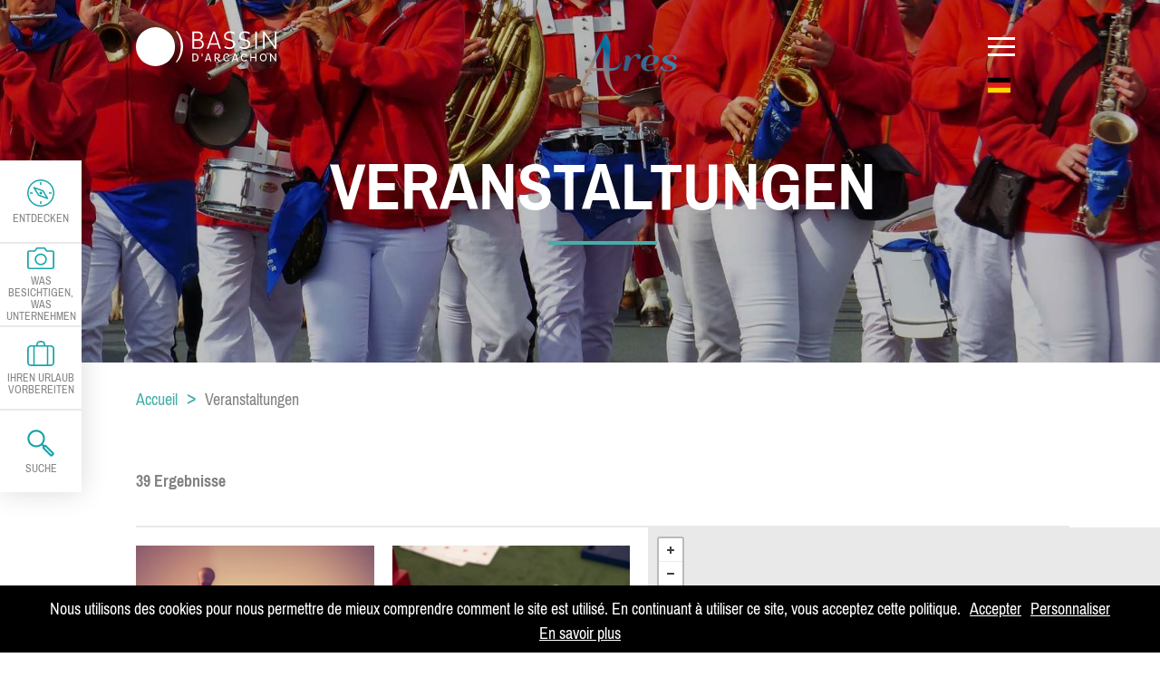

--- FILE ---
content_type: text/html; charset=UTF-8
request_url: https://www.ares-tourisme.com/de/agenda-copy
body_size: 16555
content:

<!DOCTYPE html>
<html lang="de-DE" dir="ltr">
    <head>
        <meta charset="UTF-8">
        <meta name="viewport" content="width=device-width, initial-scale=1.0">
        
        <!-- SERP DATA -->
		<title>Veranstaltungen</title>
		<meta name="description" content="Site de l'office de tourisme d'Arès - Bassin d'Arcachon. Organisez votre séjour ! Hébergements, visites guidées, agenda… ">
        
        <!-- HUMANS -->
        <link type="text/plain" rel="author" href="https://www.ares-tourisme.com/wp-content/themes/seppa/humans.txt">
        
        <!-- FAVICON -->
        <link rel="shortcut icon" href="https://www.ares-tourisme.com/wp-content/themes/seppa/favicon/favicon.ico" type="image/x-icon">
        <link rel="icon" href="https://www.ares-tourisme.com/wp-content/themes/seppa/favicon/favicon.png" type="image/png">
        <link rel="icon" sizes="32x32" href="https://www.ares-tourisme.com/wp-content/themes/seppa/favicon/favicon-32.png" type="image/png">
        <link rel="icon" sizes="64x64" href="https://www.ares-tourisme.com/wp-content/themes/seppa/favicon/favicon-64.png" type="image/png">
        <link rel="icon" sizes="96x96" href="https://www.ares-tourisme.com/wp-content/themes/seppa/favicon/favicon-96.png" type="image/png">
        
        <!-- TWITTER CARDS -->
		<meta name="twitter:card" content="summary">
		<meta name="twitter:site" content="https://www.ares-tourisme.com:443/de/agenda-copy">
		<meta name="twitter:title" content="Veranstaltungen">
		<meta name="twitter:description" content="">
		<meta name="twitter:image:src" content="https://www.ares-tourisme.com/wp-content/uploads/2018/11/Logo-Ares-2021.png">		<meta name="twitter:domain" content="www.ares-tourisme.com">
        
        <!-- OPEN GRAPH -->
		<meta property="og:title" content="Veranstaltungen">
		<meta property="og:type" content="Website">
		<meta property="og:url" content="https://www.ares-tourisme.com:443/de/agenda-copy">
		<meta property="og:image" content="https://www.ares-tourisme.com/wp-content/uploads/2018/11/Logo-Ares-2021.png">		<meta property="og:description" content="">
		<meta property="og:locale:locale" content="fr_fr">
        
        <!-- GEO META -->
		<meta name='robots' content='max-image-preview:large' />
	<style>img:is([sizes="auto" i], [sizes^="auto," i]) { contain-intrinsic-size: 3000px 1500px }</style>
	<script type="text/javascript">var cookiesCurrentCampaigns = [""];var cookiesPrefix = "frccn";var cookiesTracking = [""];</script><link rel='stylesheet' id='styleglobal-css' href='https://www.ares-tourisme.com/wp-content/themes/seppa/css/main.css?251207' type='text/css' media='all' />
<style id='classic-theme-styles-inline-css' type='text/css'>
/*! This file is auto-generated */
.wp-block-button__link{color:#fff;background-color:#32373c;border-radius:9999px;box-shadow:none;text-decoration:none;padding:calc(.667em + 2px) calc(1.333em + 2px);font-size:1.125em}.wp-block-file__button{background:#32373c;color:#fff;text-decoration:none}
</style>
<link rel='stylesheet' id='wp-components-css' href='https://www.ares-tourisme.com/wp-includes/css/dist/components/style.min.css' type='text/css' media='all' />
<link rel='stylesheet' id='wp-preferences-css' href='https://www.ares-tourisme.com/wp-includes/css/dist/preferences/style.min.css' type='text/css' media='all' />
<link rel='stylesheet' id='wp-block-editor-css' href='https://www.ares-tourisme.com/wp-includes/css/dist/block-editor/style.min.css' type='text/css' media='all' />
<link rel='stylesheet' id='popup-maker-block-library-style-css' href='https://www.ares-tourisme.com/wp-content/plugins/popup-maker/dist/packages/block-library-style.css' type='text/css' media='all' />
<style id='global-styles-inline-css' type='text/css'>
:root{--wp--preset--aspect-ratio--square: 1;--wp--preset--aspect-ratio--4-3: 4/3;--wp--preset--aspect-ratio--3-4: 3/4;--wp--preset--aspect-ratio--3-2: 3/2;--wp--preset--aspect-ratio--2-3: 2/3;--wp--preset--aspect-ratio--16-9: 16/9;--wp--preset--aspect-ratio--9-16: 9/16;--wp--preset--gradient--vivid-cyan-blue-to-vivid-purple: linear-gradient(135deg,rgba(6,147,227,1) 0%,rgb(155,81,224) 100%);--wp--preset--gradient--light-green-cyan-to-vivid-green-cyan: linear-gradient(135deg,rgb(122,220,180) 0%,rgb(0,208,130) 100%);--wp--preset--gradient--luminous-vivid-amber-to-luminous-vivid-orange: linear-gradient(135deg,rgba(252,185,0,1) 0%,rgba(255,105,0,1) 100%);--wp--preset--gradient--luminous-vivid-orange-to-vivid-red: linear-gradient(135deg,rgba(255,105,0,1) 0%,rgb(207,46,46) 100%);--wp--preset--gradient--very-light-gray-to-cyan-bluish-gray: linear-gradient(135deg,rgb(238,238,238) 0%,rgb(169,184,195) 100%);--wp--preset--gradient--cool-to-warm-spectrum: linear-gradient(135deg,rgb(74,234,220) 0%,rgb(151,120,209) 20%,rgb(207,42,186) 40%,rgb(238,44,130) 60%,rgb(251,105,98) 80%,rgb(254,248,76) 100%);--wp--preset--gradient--blush-light-purple: linear-gradient(135deg,rgb(255,206,236) 0%,rgb(152,150,240) 100%);--wp--preset--gradient--blush-bordeaux: linear-gradient(135deg,rgb(254,205,165) 0%,rgb(254,45,45) 50%,rgb(107,0,62) 100%);--wp--preset--gradient--luminous-dusk: linear-gradient(135deg,rgb(255,203,112) 0%,rgb(199,81,192) 50%,rgb(65,88,208) 100%);--wp--preset--gradient--pale-ocean: linear-gradient(135deg,rgb(255,245,203) 0%,rgb(182,227,212) 50%,rgb(51,167,181) 100%);--wp--preset--gradient--electric-grass: linear-gradient(135deg,rgb(202,248,128) 0%,rgb(113,206,126) 100%);--wp--preset--gradient--midnight: linear-gradient(135deg,rgb(2,3,129) 0%,rgb(40,116,252) 100%);--wp--preset--font-size--small: 13px;--wp--preset--font-size--medium: 20px;--wp--preset--font-size--large: 36px;--wp--preset--font-size--x-large: 42px;--wp--preset--spacing--20: 0.44rem;--wp--preset--spacing--30: 0.67rem;--wp--preset--spacing--40: 1rem;--wp--preset--spacing--50: 1.5rem;--wp--preset--spacing--60: 2.25rem;--wp--preset--spacing--70: 3.38rem;--wp--preset--spacing--80: 5.06rem;--wp--preset--shadow--natural: 6px 6px 9px rgba(0, 0, 0, 0.2);--wp--preset--shadow--deep: 12px 12px 50px rgba(0, 0, 0, 0.4);--wp--preset--shadow--sharp: 6px 6px 0px rgba(0, 0, 0, 0.2);--wp--preset--shadow--outlined: 6px 6px 0px -3px rgba(255, 255, 255, 1), 6px 6px rgba(0, 0, 0, 1);--wp--preset--shadow--crisp: 6px 6px 0px rgba(0, 0, 0, 1);}:where(.is-layout-flex){gap: 0.5em;}:where(.is-layout-grid){gap: 0.5em;}body .is-layout-flex{display: flex;}.is-layout-flex{flex-wrap: wrap;align-items: center;}.is-layout-flex > :is(*, div){margin: 0;}body .is-layout-grid{display: grid;}.is-layout-grid > :is(*, div){margin: 0;}:where(.wp-block-columns.is-layout-flex){gap: 2em;}:where(.wp-block-columns.is-layout-grid){gap: 2em;}:where(.wp-block-post-template.is-layout-flex){gap: 1.25em;}:where(.wp-block-post-template.is-layout-grid){gap: 1.25em;}.has-vivid-cyan-blue-to-vivid-purple-gradient-background{background: var(--wp--preset--gradient--vivid-cyan-blue-to-vivid-purple) !important;}.has-light-green-cyan-to-vivid-green-cyan-gradient-background{background: var(--wp--preset--gradient--light-green-cyan-to-vivid-green-cyan) !important;}.has-luminous-vivid-amber-to-luminous-vivid-orange-gradient-background{background: var(--wp--preset--gradient--luminous-vivid-amber-to-luminous-vivid-orange) !important;}.has-luminous-vivid-orange-to-vivid-red-gradient-background{background: var(--wp--preset--gradient--luminous-vivid-orange-to-vivid-red) !important;}.has-very-light-gray-to-cyan-bluish-gray-gradient-background{background: var(--wp--preset--gradient--very-light-gray-to-cyan-bluish-gray) !important;}.has-cool-to-warm-spectrum-gradient-background{background: var(--wp--preset--gradient--cool-to-warm-spectrum) !important;}.has-blush-light-purple-gradient-background{background: var(--wp--preset--gradient--blush-light-purple) !important;}.has-blush-bordeaux-gradient-background{background: var(--wp--preset--gradient--blush-bordeaux) !important;}.has-luminous-dusk-gradient-background{background: var(--wp--preset--gradient--luminous-dusk) !important;}.has-pale-ocean-gradient-background{background: var(--wp--preset--gradient--pale-ocean) !important;}.has-electric-grass-gradient-background{background: var(--wp--preset--gradient--electric-grass) !important;}.has-midnight-gradient-background{background: var(--wp--preset--gradient--midnight) !important;}.has-small-font-size{font-size: var(--wp--preset--font-size--small) !important;}.has-medium-font-size{font-size: var(--wp--preset--font-size--medium) !important;}.has-large-font-size{font-size: var(--wp--preset--font-size--large) !important;}.has-x-large-font-size{font-size: var(--wp--preset--font-size--x-large) !important;}
:where(.wp-block-post-template.is-layout-flex){gap: 1.25em;}:where(.wp-block-post-template.is-layout-grid){gap: 1.25em;}
:where(.wp-block-columns.is-layout-flex){gap: 2em;}:where(.wp-block-columns.is-layout-grid){gap: 2em;}
:root :where(.wp-block-pullquote){font-size: 1.5em;line-height: 1.6;}
</style>
<script type="text/javascript" src="https://www.ares-tourisme.com/wp-content/themes/seppa/include/Tracking/javascript/cookies.js" id="cookies_js-js"></script>
<link rel="EditURI" type="application/rsd+xml" title="RSD" href="https://www.ares-tourisme.com/xmlrpc.php?rsd" />
<link rel="canonical" href="https://www.ares-tourisme.com/de/agenda-copy" />
<link rel='shortlink' href='https://www.ares-tourisme.com/?p=2954' />
<script type="application/ld+json">{"@context":"https:\/\/schema.org","@type":"Organization","description":"Bienvenue sur le site officiel de l'Office de Tourisme d'Ar\u00e8s, sur le Bassin d'Arcachon. Station baln\u00e9aire en Gironde.","name":"Office de Tourisme d'Ar\u00e8s","logo":"https:\/\/www.ares-tourisme.com\/wp-content\/uploads\/2018\/11\/Logo-Ares-2021.png","email":"info@ares-tourisme.com","telephone":"+33556601807","contactPoint":{"@type":"ContactPoint","contactType":"customer support","telephone":"+33556601807"},"url":"#","location":{"type":"Place","address":{"type":"PostalAddress","streetAddress":"Place Weiss","postalCode":"33740","addressLocality":"Ar\u00e8s","addressRegion":"Ar\u00e8s","addressCountry":"France"},"hasMap":"#","openingHoursSpecification":[{"@type":"OpeningHoursSpecification","dayOfWeek":["Lu","Ma","Me","Je","Ve","Sa"],"opens":"9h30-12h30","closes":"14h-18h"}]},"funder":"Lorem ","areaServed":"Office de Tourisme","sameAs":["https:\/\/www.facebook.com\/tourismeares\/","https:\/\/www.instagram.com\/arestourisme\/","https:\/\/www.tiktok.com\/@ares_bassindarcachon?is_from_webapp=1&sender_device=pc"]}</script>		<style type="text/css" id="wp-custom-css">
			.title h2{display:none !important;}

.title p {
	font-size:7.2em !important;
	font-family: "Dancing Script";
	text-transform:capitalize !important;
}

@media only screen and (min-width: 50em)
	{	
	.header .title {
  	padding-top: 8rem !important;
	}
}

@media screen and (max-width: 650px) {
	.title p {font-size:4.2em !important;}
}		</style>
		    
    </head>
    
    <body>

        <nav class="nav-accessibility">
            <a href="#menu">Menu principal</a>
            <a href="#nav-aside">Menu secondaire</a>
            <a href="#main">Contenu de la page</a>
            <a href="#footer">Pied de page</a>
        </nav>
        
        
<header class="header lazy-bg" data-bg="https://www.ares-tourisme.com/wp-content/uploads/2019/02/Banda-Fête-de-lHuître-Arès-2-1773x1330.jpg" style="background-image:url('https://www.ares-tourisme.com/wp-content/uploads/2019/02/Banda-Fête-de-lHuître-Arès-2-279x209.jpg')">

    <div class="on-top">
        <div class="flex">
            <a href="https://www.bassin-arcachon.com/" class="logo-siba" title="Aller sur le site du Bassin d'Arcachon" target="_blank">
                <svg xmlns="http://www.w3.org/2000/svg" viewBox="0 0 105.83 29.47" fill="#FFFFFF" width="155">
    <defs>
        <style>
            .cls-1 {
                fill: #fff;
            }
        </style>
    </defs>
    <g id="Calque_2" data-name="Calque 2">
        <g id="Calque_1-2" data-name="Calque 1">
            <path class="cls-1" d="M29.45,14.73A14.73,14.73,0,1,1,14.73,0,14.73,14.73,0,0,1,29.45,14.73" />
            <path class="cls-1" d="M43.81,15.25h3.38c1.79,0,2.67-.93,2.67-2.41,0-1.75-1.13-2.59-3-2.59h-3Zm0-6.18h2.51C48,9.07,49,8.27,49,6.75S48.05,4.4,46.42,4.4H43.81ZM42.54,3.28h4c2.29,0,3.69,1.06,3.69,3.37a2.89,2.89,0,0,1-2,2.92,3.1,3.1,0,0,1,2.85,3.33c0,2.13-1.29,3.46-3.83,3.46H42.54Z" />
            <path class="cls-1" d="M56.12,12.17h5.25l-2.56-7.6Zm2-8.89h1.42L64,16.36H62.79l-1.07-3.19H55.78l-1.14,3.19H53.38Z" />
            <path class="cls-1" d="M66.92,14.26a6.38,6.38,0,0,0,3.42,1.12c1.77,0,3.14-.94,3.14-2.62,0-1.17-.75-1.82-2.27-2.25l-2.29-.65a3.07,3.07,0,0,1-2.5-3.1c0-1.9,1.46-3.65,4.37-3.65a7.74,7.74,0,0,1,3.78,1l-.38,1.16a6.48,6.48,0,0,0-3.37-1c-2.15,0-3.15,1.14-3.15,2.41a2.06,2.06,0,0,0,1.79,2.06l2.3.69c1.91.57,3,1.48,3,3.27,0,2.3-1.75,3.84-4.38,3.84a7.3,7.3,0,0,1-3.76-1.09Z" />
            <path class="cls-1" d="M78.24,14.26a6.38,6.38,0,0,0,3.42,1.12c1.77,0,3.13-.94,3.13-2.62,0-1.17-.75-1.82-2.26-2.25l-2.29-.65a3.07,3.07,0,0,1-2.5-3.1c0-1.9,1.46-3.65,4.36-3.65a7.78,7.78,0,0,1,3.79,1L85.5,5.27a6.44,6.44,0,0,0-3.36-1C80,4.28,79,5.42,79,6.69a2,2,0,0,0,1.79,2.06l2.3.69c1.91.57,3,1.48,3,3.27,0,2.3-1.75,3.84-4.38,3.84a7.31,7.31,0,0,1-3.77-1.09Z" />
            <rect class="cls-1" x="89.87" y="3.28" width="1.27" height="13.08" />
            <polygon class="cls-1" points="97 5.4 97 16.36 95.75 16.36 95.75 3.29 96.86 3.29 104.57 14.28 104.57 3.29 105.83 3.29 105.83 16.36 104.7 16.36 97 5.4" />
            <path class="cls-1" d="M44.45,25.08c1.1,0,1.82-.78,1.82-2.19s-.72-2.21-1.82-2.21H43.33v4.4Zm-2-5.14h2.07c1.48,0,2.59,1,2.59,2.95S46,25.82,44.55,25.82H42.48Z" />
            <polygon class="cls-1" points="49.51 19.94 49.53 22.07 50.13 22.07 50.17 19.94 49.51 19.94" />
            <path class="cls-1" d="M53.37,23.86h2l-1-3.08Zm.55-3.92h1l2,5.88H56l-.43-1.32H53.15l-.44,1.32h-.84Z" />
            <path class="cls-1" d="M60,23h1.27a1.06,1.06,0,0,0,1.12-1.13,1,1,0,0,0-1.12-1.15H60Zm-.84-3h2.32a1.74,1.74,0,0,1,1.77,1.88,1.75,1.75,0,0,1-1.57,1.82c.49.59,1.06,1.52,1.69,1.52A1.4,1.4,0,0,0,63.9,25l.09.68a1.93,1.93,0,0,1-.87.23c-1.15,0-1.93-1.83-2.53-2.26H60v2.17h-.84Z" />
            <path class="cls-1" d="M70.34,25a3,3,0,0,1-2,.9c-1.48,0-2.56-1.13-2.56-3s1.08-3,2.56-3a1.85,1.85,0,0,1,2,2l-.77.15c0-1-.47-1.4-1.3-1.4-1,0-1.66.82-1.66,2.24s.68,2.23,1.75,2.23a2.47,2.47,0,0,0,1.63-.8Z" />
            <path class="cls-1" d="M73.66,23.86h2l-1-3.08Zm.54-3.92h1l2,5.88h-.83l-.44-1.32H73.43L73,25.82h-.83Z" />
            <path class="cls-1" d="M83.63,25a3,3,0,0,1-2,.9c-1.48,0-2.56-1.13-2.56-3s1.08-3,2.56-3a1.85,1.85,0,0,1,2,2l-.77.15c0-1-.47-1.4-1.3-1.4-1,0-1.66.82-1.66,2.24s.68,2.23,1.75,2.23a2.47,2.47,0,0,0,1.63-.8Z" />
            <polygon class="cls-1" points="89.96 23.23 86.97 23.23 86.97 25.82 86.12 25.82 86.12 19.94 86.97 19.94 86.97 22.49 89.96 22.49 89.96 19.94 90.81 19.94 90.81 25.82 89.96 25.82 89.96 23.23" />
            <path class="cls-1" d="M95.93,25.1c1,0,1.75-.77,1.75-2.21s-.73-2.24-1.75-2.24-1.73.78-1.73,2.24.72,2.21,1.73,2.21m0-5.25c1.54,0,2.58,1.24,2.58,3s-1,3-2.58,3-2.56-1.24-2.56-3,1-3,2.56-3" />
            <polygon class="cls-1" points="101.92 21.36 101.92 25.82 101.08 25.82 101.08 19.94 101.81 19.94 104.89 24.41 104.89 19.94 105.75 19.94 105.75 25.82 105 25.82 101.92 21.36" />
            <path class="cls-1" d="M34.29,8.27A17.09,17.09,0,0,0,30.7,2.65l-.59.52a28.88,28.88,0,0,1,2,3.3,22.64,22.64,0,0,1,1.71,8.23,22.73,22.73,0,0,1-1.71,8.23,28.68,28.68,0,0,1-2,3.29l.59.52a17,17,0,0,0,3.59-5.62,17.8,17.8,0,0,0,0-12.85" />
        </g>
    </g>
</svg>            </a>

            <a href="https://www.ares-tourisme.com/de" class="logo-ares" title="">
                <!-- Generator: Adobe Illustrator 26.0.1, SVG Export Plug-In . SVG Version: 6.00 Build 0)  -->
<svg version="1.1" id="Calque_1" xmlns="http://www.w3.org/2000/svg" xmlns:xlink="http://www.w3.org/1999/xlink" x="0px" y="0px"
     viewBox="0 0 356 224" style="enable-background:new 0 0 356 224;" xml:space="preserve">
<style type="text/css">
    .st0{fill:url(#SVGID_1_);}
    .st1{fill:url(#SVGID_00000033328173399428899620000012566139756874198962_);}
    .st2{fill:url(#SVGID_00000040553721012717395630000008180095628000784274_);}
    .st3{fill:url(#SVGID_00000123413798225797573690000001089488554607733949_);}
</style>
    <g>
        <g>
            <linearGradient id="SVGID_1_" gradientUnits="userSpaceOnUse" x1="161" y1="106.1081" x2="434.3368" y2="106.1081">
                <stop  offset="0" style="stop-color:#385B83"/>
                <stop  offset="0.7214" style="stop-color:#3D8DB3"/>
            </linearGradient>
            <path class="st0" d="M185.55,94.36c0,0.77-0.05,1.31-0.1,2.13c4.36-8.62,13.95-15.93,21.4-15.93c5.91,0,9.83,3.29,9.83,8.23
			c0,4.6-4.65,7.94-8.18,7.94c-0.58,0-1.06-0.1-1.55-0.29c-0.58-6.29-3.15-9.64-7.07-9.64c-6.2,0-14.24,11.09-17.43,23.83
			l-5.18,20.39c-0.05,0.34-1.02,0.53-1.02,0.53l-6.3,0.1c-3.24,0-6.15-0.29-6.15-1.16c0-0.1,0.05-0.29,0.05-0.48l5.86-34.97
			c0.24-1.5,0.34-2.71,0.34-3.68c0-2.32-0.58-3.29-1.45-3.29c-1.21,0-2.91,1.74-4.36,4.6l-2.81,5.47l-0.87-0.43l2.81-5.47
			c3.2-6.25,7.99-7.65,13.32-7.65C183.57,84.58,185.55,88.94,185.55,94.36z"/>

            <linearGradient id="SVGID_00000031199887715732290220000002630399235001318324_" gradientUnits="userSpaceOnUse" x1="161" y1="92.3541" x2="434.3368" y2="92.3541">
                <stop  offset="0" style="stop-color:#385B83"/>
                <stop  offset="0.7214" style="stop-color:#3D8DB3"/>
            </linearGradient>
            <path style="fill:url(#SVGID_00000031199887715732290220000002630399235001318324_);" d="M232.29,117.42
			c0,8.47,3.92,11.82,12.83,11.82c7.12,0,15.4-4.07,19.27-8.77l1.79,1.6c-5.91,6.59-14.96,10.46-25.47,10.46
			c-14.53,0-23.39-7.51-23.39-19.23c0-19.18,14.14-29.25,32.83-29.25c13.75,0,21.02,4.17,21.02,12.01
			c0,13.03-18.11,19.66-38.84,19.81C232.29,116.4,232.29,116.88,232.29,117.42z M257.77,94.75c0-5.42-2.76-8.28-8.09-8.28
			c-8.52,0-15.98,12.98-17.19,26.97C248.03,113.44,257.77,108.02,257.77,94.75z M244.4,52.18c0.39,0,0.68,0.19,0.97,0.48l12.3,16.66
			l-1.36,1.16l-15.69-11.82l-1.16-1.45c-0.19-0.29-0.39-0.48-0.39-0.77c0-0.39,0.1-0.68,0.48-0.97l3.97-2.91
			C243.82,52.38,244.11,52.18,244.4,52.18z"/>

            <linearGradient id="SVGID_00000024003800565936387530000000910961984454594725_" gradientUnits="userSpaceOnUse" x1="161" y1="108.3361" x2="434.3368" y2="108.3361">
                <stop  offset="0" style="stop-color:#385B83"/>
                <stop  offset="0.7214" style="stop-color:#3D8DB3"/>
            </linearGradient>
            <path style="fill:url(#SVGID_00000024003800565936387530000000910961984454594725_);" d="M276.03,125.21
			c-0.63-0.87-0.87-1.7-0.87-2.52c0-3.78,2.57-5.76,7.31-5.76l0.05,0.34c0.77,8.62,6.3,12.88,15.25,12.88
			c7.65,0,14.72-3.34,14.72-8.96c0-4.55-8.52-6.63-16.46-9.1c-7.46-2.37-14.33-6.44-14.33-12.98c0-10.27,10.56-15.01,25.09-15.01
			c6.97,0,13.46,0.68,17.43,6.25c0.63,0.82,0.82,1.7,0.82,2.47c0,3.34-2.71,5.57-6.83,5.57c-0.82-8.81-4.26-11.96-11.91-11.96
			c-5.42,0.05-10.65,2.08-10.65,7.7c0,4.36,6.92,5.62,13.32,8.77c7.75,3.78,15.79,7.12,15.79,14.43c0,9.73-12.93,15.26-27.46,15.26
			C289.2,132.57,280.29,131.27,276.03,125.21z"/>
        </g>

        <linearGradient id="SVGID_00000007405350871365439970000017129974896697951375_" gradientUnits="userSpaceOnUse" x1="194.8561" y1="74.7746" x2="89.5088" y2="164.1197">
            <stop  offset="0" style="stop-color:#3D8DB3"/>
            <stop  offset="0.4294" style="stop-color:#00679B"/>
            <stop  offset="0.5347" style="stop-color:#427298;stop-opacity:0.9971"/>
            <stop  offset="0.6765" style="stop-color:#707D8F;stop-opacity:0.9932"/>
            <stop  offset="0.8063" style="stop-color:#8D8485;stop-opacity:0.9896"/>
            <stop  offset="0.9184" style="stop-color:#9E887D;stop-opacity:0.9865"/>
            <stop  offset="1" style="stop-color:#A48A7B;stop-opacity:0.9843"/>
        </linearGradient>
        <path style="fill:url(#SVGID_00000007405350871365439970000017129974896697951375_);" d="M196.67,198.97
		c-0.16-0.02-0.25,1.11-1.79,2.53c-2.8,2.58-9.05,6.13-16.98,6.12c-36.04-0.07-54.68-22.43-56.31-75.97
		c16.46,0.03,34.64-2.97,37.14-28.98l-0.55-0.08c-7.63,21.02-20.92,20.39-36.17,20.71c-0.08-2.08-0.08-4.16-0.08-6.32
		c0.03-18.19,2.76-38.46,2.79-56.73c0.04-24.08-13.73-41.19-15.11-41.3c-0.76-0.06-53.12,108.15-74.23,154.07H22.9v4.2h37.52v-4.2
		H45.93l20.57-41.52l37.75,0.14c6.59,45.42,32.7,76.32,69.39,78.47C192.45,211.21,197.24,199.05,196.67,198.97z M102.45,112.35
		c-0.01,3.04,0.25,7.9,0.44,10.87l-32.58,0.14l30.35-64.17C104.95,71.63,102.48,91.75,102.45,112.35z"/>
    </g>
</svg>
            </a>

            <div class="right">
                <button class="burger">
                    <span class="visuallyhidden">Menü öffnen</span>
                    <span class="rect-center"></span>
                </button>
                
                <nav class="nav-lang">
        <ul>
                    <li>
                <button class="lang">
                    <span><svg version="1.1" xmlns="http://www.w3.org/2000/svg" xmlns:xlink="http://www.w3.org/1999/xlink" viewBox="0 0 32.2 21.5" width="25" height="20"><rect x="0.1" y="0.1" width="32" height="7.1"/><rect x="0.1" y="7.2" fill="#E31B1A" width="32" height="7.1"/><rect x="0.1" y="14.3" fill="#FFDA01" width="32" height="7.1"/></svg></span>
                </button>
            </li>
                    <li>
                <a href="https://www.ares-tourisme.com/" title=""><svg version="1.1" xmlns="http://www.w3.org/2000/svg" xmlns:xlink="http://www.w3.org/1999/xlink" viewBox="0 0 32.2 21.5" width="25" height="20"><rect x="21.4" y="0.1" fill="#F30004" width="10.7" height="21.3"/><rect x="10.8" y="0.1" fill="#FFFFFF" width="10.7" height="21.3"/><rect x="0.1" y="0.1" fill="#0061E6" width="10.7" height="21.3"/></svg></a>
            </li>
                    <li>
                <a href="https://www.ares-tourisme.com/en/" title=""><svg version="1.1" xmlns="http://www.w3.org/2000/svg" xmlns:xlink="http://www.w3.org/1999/xlink" viewBox="0 0 32.2 21.5" width="25" height="20"><polygon fill="#0132BF" points="0.1,0.1 16.1,0.1 32.1,0.1 32.1,21.4 16.1,21.4 0.1,21.4"/><polygon fill="#FFFFFF" points="32.1,18.8 20.1,10.8 32.1,2.7 32.1,0.1 28.1,0.1 16.1,8.1 4.1,0.1 0.1,0.1 0.1,2.7 12.1,10.8 0.1,18.8 0.1,21.4 4.1,21.4 16.1,13.4 28.1,21.4 32.1,21.4"/><polygon fill="#F30004" points="32.1,20.4 17.6,10.8 32.1,1.1 32.1,0.1 30.6,0.1 16.1,9.8 1.6,0.1 0.1,0.1 0.1,1.1 14.6,10.8 0.1,20.4 0.1,21.4 1.6,21.4 16.1,11.8 30.6,21.4 32.1,21.4"/><polygon fill="#FFFFFF" points="13.5,0.1 16.1,0.1 18.7,0.1 18.7,7.2 32.1,7.2 32.1,14.3 18.7,14.3 18.7,21.4 16.1,21.4 13.5,21.4 13.5,14.3 0.1,14.3 0.1,7.2 13.5,7.2"/><polygon fill="#F30004" points="17.7,0.1 17.7,8.6 32.1,8.6 32.1,13 17.7,13 17.7,21.4 16.1,21.4 14.4,21.4 14.4,13 0.1,13 0.1,8.6 14.4,8.6 14.4,0.1 16.1,0.1"/></svg></a>
            </li>
            </ul>
</nav>                
            </div>
        </div>
    </div>

    <nav class="nav" id="menu">
        <ul id="menu-menu-aside-menu-aside-allemand" class="first-level wrapper-sm"><li id="menu-item-3031" class="menu-item menu-item-type-custom menu-item-object-custom menu-item-has-children menu-item-3031"><a>Entdecken</a>
<ul class="sub-menu">
	<li id="menu-item-3033" class="menu-item menu-item-type-post_type menu-item-object-page menu-item-3033"><a href="https://www.ares-tourisme.com/de/unbedingt-sehenswert">Unbedingt sehenswert</a></li>
	<li id="menu-item-3345" class="menu-item menu-item-type-post_type menu-item-object-page menu-item-3345"><a href="https://www.ares-tourisme.com/de/in-der-umgebung">In der umgebung</a></li>
</ul>
</li>
<li id="menu-item-3264" class="menu-item menu-item-type-custom menu-item-object-custom current-menu-ancestor current-menu-parent menu-item-has-children menu-item-3264"><a>Was besichtigen, was unternehmen</a>
<ul class="sub-menu">
	<li id="menu-item-3267" class="menu-item menu-item-type-post_type menu-item-object-page menu-item-3267"><a href="https://www.ares-tourisme.com/de/ausfluege">Ausflüge</a></li>
	<li id="menu-item-3269" class="menu-item menu-item-type-post_type menu-item-object-page menu-item-3269"><a href="https://www.ares-tourisme.com/de/sport-und-freizeit">Sport und Freizeit</a></li>
	<li id="menu-item-3421" class="menu-item menu-item-type-post_type menu-item-object-page menu-item-3421"><a href="https://www.ares-tourisme.com/de/family-copy">Arès, der familienfreundliche Ferienort</a></li>
	<li id="menu-item-3270" class="menu-item menu-item-type-post_type menu-item-object-page menu-item-3270"><a href="https://www.ares-tourisme.com/de/les-marches-copy">Märkte</a></li>
	<li id="menu-item-3271" class="menu-item menu-item-type-post_type menu-item-object-page current-menu-item page_item page-item-2954 current_page_item menu-item-3271"><a href="https://www.ares-tourisme.com/de/agenda-copy" aria-current="page">Veranstaltungen</a></li>
</ul>
</li>
<li id="menu-item-3265" class="menu-item menu-item-type-custom menu-item-object-custom menu-item-has-children menu-item-3265"><a>Ihren Urlaub vorbereiten</a>
<ul class="sub-menu">
	<li id="menu-item-3423" class="menu-item menu-item-type-post_type menu-item-object-page menu-item-3423"><a href="https://www.ares-tourisme.com/de/comment-venir-copy">Anreise, Mobilität vor Or</a></li>
	<li id="menu-item-3273" class="menu-item menu-item-type-post_type menu-item-object-page menu-item-3273"><a href="https://www.ares-tourisme.com/de/se-loger-copy">Unterkünfte</a></li>
	<li id="menu-item-3383" class="menu-item menu-item-type-post_type menu-item-object-page menu-item-3383"><a href="https://www.ares-tourisme.com/de/se-regaler-copy">Gastronomie</a></li>
	<li id="menu-item-3382" class="menu-item menu-item-type-post_type menu-item-object-page menu-item-3382"><a href="https://www.ares-tourisme.com/de/loffice-de-tourisme-dares-copy">Verkehrsbüro Arès</a></li>
	<li id="menu-item-3275" class="menu-item menu-item-type-post_type menu-item-object-page menu-item-3275"><a href="https://www.ares-tourisme.com/de/nos-engagements-et-nos-labels-copy">Engagement und gütezeichen</a></li>
	<li id="menu-item-3408" class="menu-item menu-item-type-post_type menu-item-object-page menu-item-3408"><a href="https://www.ares-tourisme.com/de/contact">Kontaktaufnahme</a></li>
	<li id="menu-item-3276" class="menu-item menu-item-type-post_type menu-item-object-page menu-item-3276"><a href="https://www.ares-tourisme.com/de/brochures-copy">Touristische Dokumentation</a></li>
	<li id="menu-item-3277" class="menu-item menu-item-type-post_type menu-item-object-page menu-item-3277"><a href="https://www.ares-tourisme.com/de/wifi-bassinarcachon-de">Wifi  Bassin Arcachon</a></li>
</ul>
</li>
</ul>    </nav>

    <div class="content-header">			
        <div class="title wrapper-md">
                            <h1>Veranstaltungen</h1>
                    </div>
    </div>

</header>

<nav class="nav-aside" id="nav-aside">
    <div class="first-level-container">
        
        <ul id="menu-menu-aside-menu-aside-allemand-1" class="first-level"><li><button type="button" class="btn-aside"><svg xmlns="http://www.w3.org/2000/svg" xmlns:xlink="http://www.w3.org/1999/xlink" viewBox="0 0 70 70" fill="#17A5AA">
    <path d="M35,0C15.7,0,0,15.7,0,35s15.7,35,35,35s35-15.7,35-35S54.3,0,35,0z M35,3.5c17.4,0,31.5,14.1,31.5,31.5
        S52.4,66.5,35,66.5S3.5,52.4,3.5,35C3.5,17.5,17.6,3.5,35,3.5z M33.2,7v7h3.5V7H33.2z M17.4,19.2c-1,0-1.7,0.9-1.7,1.8
        c0,0.3,0.1,0.6,0.2,0.8l11.9,19.6c0.2,0.3,0.5,0.6,0.9,0.7l23.1,8.4c0.9,0.3,1.9-0.1,2.2-1c0.2-0.5,0.1-1-0.1-1.5L42.4,28.6
        c-0.2-0.3-0.5-0.6-0.9-0.7l-23.4-8.5C17.9,19.2,17.6,19.2,17.4,19.2z M21.6,24.3l18.1,6.6l8.8,14.7l-17.9-6.5L21.6,24.3z M35,31.5
        c-1.9,0-3.5,1.6-3.5,3.5s1.6,3.5,3.5,3.5s3.5-1.6,3.5-3.5S36.9,31.5,35,31.5z M7,33.2v3.5h7v-3.5H7z M56,33.2v3.5h7v-3.5H56z
         M33.2,56v7h3.5v-7H33.2z"/>
    </svg><span>Entdecken</span></button> 
<div class='second-level-container'><p>Entdecken</p><ul class='second-level'>
	<li><a href="https://www.ares-tourisme.com/de/unbedingt-sehenswert" ><span>Unbedingt sehenswert</span></a>	<li><a href="https://www.ares-tourisme.com/de/in-der-umgebung" ><span>In der umgebung</span></a>
</ul></div>
<li><button type="button" class="btn-aside"><svg version="1.1" xmlns="http://www.w3.org/2000/svg" xmlns:xlink="http://www.w3.org/1999/xlink"  viewBox="0 0 70 58.3" fill="#17A5AA">
	<path d="M25.3,0c-0.6,0-1.2,0.3-1.6,0.8l-5.2,7H5.8C2.6,7.8,0,10.4,0,13.6v38.9c0,3.2,2.6,5.8,5.8,5.8h58.3
	c3.2,0,5.8-2.6,5.8-5.8V13.6c0-3.2-2.6-5.8-5.8-5.8H51.5l-5.2-7C45.9,0.3,45.4,0,44.8,0L25.3,0L25.3,0z M26.2,3.9h17.5l5.2,7
	c0.4,0.5,0.9,0.8,1.6,0.8h13.6c1.3,0,1.9,0.7,1.9,1.9v38.9c0,1.3-0.7,1.9-1.9,1.9H5.8c-1.3,0-1.9-0.7-1.9-1.9V13.6
	c0-1.3,0.7-1.9,1.9-1.9h13.6c0.6,0,1.2-0.3,1.6-0.8L26.2,3.9z"/>
	<path d="M35,16.4c-8.6,0-15.6,7-15.6,15.6s7,15.6,15.6,15.6s15.6-7,15.6-15.6S43.6,16.4,35,16.4z M35,20.3
	c6.5,0,11.7,5.2,11.7,11.7S41.5,43.7,35,43.7S23.3,38.5,23.3,32S28.5,20.3,35,20.3z"/>
    </svg>
    <span>Was besichtigen, was unternehmen</span></button> 
<div class='second-level-container'><p>Was besichtigen, was unternehmen</p><ul class='second-level'>
	<li><a href="https://www.ares-tourisme.com/de/ausfluege" ><span>Ausflüge</span></a>	<li><a href="https://www.ares-tourisme.com/de/sport-und-freizeit" ><span>Sport und Freizeit</span></a>	<li><a href="https://www.ares-tourisme.com/de/family-copy" ><span>Arès, der familienfreundliche Ferienort</span></a>	<li><a href="https://www.ares-tourisme.com/de/les-marches-copy" ><span>Märkte</span></a>	<li><a href="https://www.ares-tourisme.com/de/agenda-copy" ><span>Veranstaltungen</span></a>
</ul></div>
<li><button type="button" class="btn-aside"><svg xmlns="http://www.w3.org/2000/svg" xmlns:xlink="http://www.w3.org/1999/xlink" viewBox="0 0 70 66.1" fill="#17A5AA">
	<path d="M33.1,0.1c-5.4,0-9.7,4.4-9.7,9.7v1.9H9.7c-5.4,0-9.7,4.4-9.7,9.7v35C0,61.8,4.4,66,9.7,66h50.6
	c5.4,0,9.7-4.4,9.7-9.7v-35c0-5.4-4.4-9.7-9.7-9.7H46.7V9.8c0-5.4-4.4-9.7-9.7-9.7H33.1z M33.1,4H37c3.3,0,5.8,2.6,5.8,5.8v1.9H27.2
	V9.8C27.2,6.5,29.8,4,33.1,4z M9.7,15.6h5.8v46.7h3.9V15.6h3.9h3.9h15.6h3.9h3.9v46.7h3.9V15.6h5.8c3.3,0,5.8,2.6,5.8,5.8v35
	c0,3.3-2.6,5.8-5.8,5.8H9.7c-3.3,0-5.8-2.6-5.8-5.8v-35C3.9,18.2,6.5,15.6,9.7,15.6z"/>
    </svg>
    <span>Ihren Urlaub vorbereiten</span></button> 
<div class='second-level-container'><p>Ihren Urlaub vorbereiten</p><ul class='second-level'>
	<li><a href="https://www.ares-tourisme.com/de/comment-venir-copy" ><span>Anreise, Mobilität vor Or</span></a>	<li><a href="https://www.ares-tourisme.com/de/se-loger-copy" ><span>Unterkünfte</span></a>	<li><a href="https://www.ares-tourisme.com/de/se-regaler-copy" ><span>Gastronomie</span></a>	<li><a href="https://www.ares-tourisme.com/de/loffice-de-tourisme-dares-copy" ><span>Verkehrsbüro Arès</span></a>	<li><a href="https://www.ares-tourisme.com/de/nos-engagements-et-nos-labels-copy" ><span>Engagement und gütezeichen</span></a>	<li><a href="https://www.ares-tourisme.com/de/contact" ><span>Kontaktaufnahme</span></a>	<li><a href="https://www.ares-tourisme.com/de/brochures-copy" ><span>Touristische Dokumentation</span></a>	<li><a href="https://www.ares-tourisme.com/de/wifi-bassinarcachon-de" ><span>Wifi  Bassin Arcachon</span></a>
</ul></div>

            <li>
                <button class="btn-aside">
                    <svg xmlns="http://www.w3.org/2000/svg" xmlns:xlink="http://www.w3.org/1999/xlink" viewBox="0 0 70 70" fill="#17A5AA">
                        <path d="M68.1,58.8L49.7,40.4c-0.8-0.9-2-1.3-3.2-1.3c-1,0-2,0.3-2.8,1l-2.9-3c7.1-8.8,6.4-21.9-1.7-30
                        c-4.2-4.2-9.9-6.5-15.9-6.5S11.5,2.9,7.3,7.2C3,11.4,0.7,17.1,0.7,23.1S3,34.8,7.3,39c8,8,21.1,8.7,30,1.7l2.9,2.9
                        c-0.6,0.8-1,1.8-1,2.8c0,1.2,0.5,2.3,1.3,3.2l18.4,18.4c0.8,0.9,2,1.3,3.2,1.3l0,0c1.2,0,2.3-0.5,3.2-1.3l2.8-2.8
                        C69.8,63.4,69.8,60.6,68.1,58.8z M64.2,62l-2.1,2.1L44.4,46.4l2.1-2.1L64.2,62z M40.7,23.1c0,4.7-1.8,9.1-5.1,12.4
                        c-6.8,6.8-17.9,6.8-24.7,0s-6.8-17.9,0-24.7s17.9-6.8,24.7,0C38.9,14,40.7,18.4,40.7,23.1z"/>
                    </svg>        
                    <span>Suche</span>
                </button>
                <div class="second-level-container">
                    <p>Suche</p>
                    <form role="search" class="search-form" method="get" action="https://www.ares-tourisme.com/de/" id="search-form">
                        <div class="item-form">
                            <input type="search" placeholder="Suchen Sie auf der Website" id="s" name="s"/>
                            <div class="center">
                                <button type="submit" class="btn btn-blue">
                                    <span class="btn-accessibility">Suche</span>
                                </button>
                            </div>
                        </div>
                    </form>
                    <button class="close-nav-aside">
                        <span class="visuallyhidden">Schließen Sie das Webfenster</span>
                        <svg xmlns="http://www.w3.org/2000/svg" xmlns:xlink="http://www.w3.org/1999/xlink" viewBox="0 0 50 50" fill="#FFFFFF">
                            <polygon points="50,3.3 46.7,0 25,21.7 3.3,0 0,3.3 21.7,25 0,46.7 3.3,50 25,28.3 46.7,50 50,46.7 28.3,25 "/>
                        </svg>
                    </button>
                </div>
            </li></ul>	
    </div>
</nav>		<main id="main">

            <div class="wrapper-full">
                		<ul class="breadcrumb" itemscope itemtype="https://schema.org/BreadcrumbList">

			<li itemsprop="itemListElement" itemscope itemtype="https://schema.org/ListItem">
				<a href="https://www.ares-tourisme.com/de/" itemprop="item" title="Aller à la page d'accueil" class="underline">
					<span itemprop="name">Accueil</span>
					<meta itemprop="position" content="1">
				</a>
			</li>

			<li itemsprop="itemListElement" itemscope itemtype="https://schema.org/ListItem"><span class="current" itemprop="item"><span itemprop="name">Veranstaltungen</span></span><meta itemprop="position" content="2"></li>
		</ol>
		            </div>
			


<div class="map-filter">

    <div class="map-header">
        <p><strong>39 Ergebnisse </strong></p>
            </div>
    <div class="map-container">
        <div id="map"></div>
                    <div class="grid-2">
                
                    <article>
                        <pre style="display: none;">
                            string(16) "FMAAQU033V51CHIL"

                        </pre>
                        <header>
                                                            <a href="https://www.ares-tourisme.com/de/agenda-copy/evenement-copy/?id=FMAAQU033V51CHIL" title="Voir la page : Marché de Noël" class="hover">
                                    <figure data-text="Erfahren Sie mehr">
                                        <img src="https://www.ares-tourisme.com/sirtaqui/redim_image.php?i=santa-clause-3010837-1280.jpg&w=600&h=600" />
                                        <!-- <img src="https://aquitaine.media.tourinsoft.eu/upload/santa-clause-3010837-1280.jpg" /> -->
                                    </figure>
                                </a>
                                                            <p class="date">
                                                                        Le  7 décembre                                </p>
                            							
                            <h3><a href="https://www.ares-tourisme.com/de/agenda-copy/evenement-copy/?id=FMAAQU033V51CHIL" title="Voir la page : Marché de Noël" class="underline">Marché de Noël</a></h3>
                                                    </header>

                                                    <div class="info">
                                <address><span class="info-svg"><svg xmlns="http://www.w3.org/2000/svg" xmlns:xlink="http://www.w3.org/1999/xlink" viewBox="0 0 69.7 79.3"><path d="M33.8,6.8C20,6.8,8.8,18.1,8.8,32c0,13.1,20.5,35.1,22.8,37.5l2.2,2.3l2.2-2.2c2.3-2.5,22.8-24.5,22.8-37.6
                                        C58.8,18.1,47.6,6.8,33.8,6.8z M33.8,63c-6.8-7.6-19-22.9-19-31.1c0-10.6,8.5-19.1,19-19.1s19,8.6,19,19.1
                                        C52.8,40.1,40.6,55.4,33.8,63z"></path><path d="M33.8,18.1c-6.5,0-11.7,5.2-11.7,11.8c0,6.5,5.2,11.8,11.7,11.8s11.7-5.2,11.7-11.8S40.3,18.1,33.8,18.1z M33.8,35.6
                                        c-3.1,0-5.7-2.6-5.7-5.7s2.6-5.7,5.7-5.7s5.7,2.6,5.7,5.7S36.9,35.6,33.8,35.6z"></path></svg></span>domaine des lugées</address>                            </div>
                                                    <p class="info">
                                10h/18h
MARCHÉ DE NOËL
Découvrez un large choix d’objets de décoration et de produits régionaux. Ambiance festive[...]                            </p>
                                                
                        <div class="more-info">
                            <a href="https://www.ares-tourisme.com/de/agenda-copy/evenement-copy/?id=FMAAQU033V51CHIL" title="Voir la page : Marché de Noël" class="underline">Details</a>
                                                    </div>
                    </article>
                
                    <article>
                        <pre style="display: none;">
                            string(16) "FMAAQU033V51CHG5"

                        </pre>
                        <header>
                                                            <a href="https://www.ares-tourisme.com/de/agenda-copy/evenement-copy/?id=FMAAQU033V51CHG5" title="Voir la page : Tournoi de Bridge" class="hover">
                                    <figure data-text="Erfahren Sie mehr">
                                        <img src="https://www.ares-tourisme.com/sirtaqui/redim_image.php?i=cards-3662554-1280-bridge-pixabay.jpg&w=600&h=600" />
                                        <!-- <img src="https://aquitaine.media.tourinsoft.eu/upload/cards-3662554-1280-bridge-pixabay.jpg" /> -->
                                    </figure>
                                </a>
                                                            <p class="date">
                                                                        Le  8 décembre, Le 15 décembre, Le 22 décembre                                </p>
                            							
                            <h3><a href="https://www.ares-tourisme.com/de/agenda-copy/evenement-copy/?id=FMAAQU033V51CHG5" title="Voir la page : Tournoi de Bridge" class="underline">Tournoi de Bridge</a></h3>
                                                    </header>

                                                    <div class="info">
                                <address><span class="info-svg"><svg xmlns="http://www.w3.org/2000/svg" xmlns:xlink="http://www.w3.org/1999/xlink" viewBox="0 0 69.7 79.3"><path d="M33.8,6.8C20,6.8,8.8,18.1,8.8,32c0,13.1,20.5,35.1,22.8,37.5l2.2,2.3l2.2-2.2c2.3-2.5,22.8-24.5,22.8-37.6
                                        C58.8,18.1,47.6,6.8,33.8,6.8z M33.8,63c-6.8-7.6-19-22.9-19-31.1c0-10.6,8.5-19.1,19-19.1s19,8.6,19,19.1
                                        C52.8,40.1,40.6,55.4,33.8,63z"></path><path d="M33.8,18.1c-6.5,0-11.7,5.2-11.7,11.8c0,6.5,5.2,11.8,11.7,11.8s11.7-5.2,11.7-11.8S40.3,18.1,33.8,18.1z M33.8,35.6
                                        c-3.1,0-5.7-2.6-5.7-5.7s2.6-5.7,5.7-5.7s5.7,2.6,5.7,5.7S36.9,35.6,33.8,35.6z"></path></svg></span>Domaine des Lugées (petite salle)</address>                            </div>
                                                    <p class="info">
                                14h
Tournoi de régularité homologué Fédération Française de Bridge.
Pas d’inscription pour les paires. À partir[...]                            </p>
                                                
                        <div class="more-info">
                            <a href="https://www.ares-tourisme.com/de/agenda-copy/evenement-copy/?id=FMAAQU033V51CHG5" title="Voir la page : Tournoi de Bridge" class="underline">Details</a>
                                                    </div>
                    </article>
                
                    <article>
                        <pre style="display: none;">
                            string(16) "FMAAQU033V51CKQ4"

                        </pre>
                        <header>
                                                            <a href="https://www.ares-tourisme.com/de/agenda-copy/evenement-copy/?id=FMAAQU033V51CKQ4" title="Voir la page : Soirée food trucks" class="hover">
                                    <figure data-text="Erfahren Sie mehr">
                                        <img src="https://www.ares-tourisme.com/sirtaqui/redim_image.php?i=Marche-6---Kevin-Biette---reduit-2.jpg&w=600&h=600" />
                                        <!-- <img src="https://aquitaine.media.tourinsoft.eu/upload/Marche-6---Kevin-Biette---reduit-2.jpg" /> -->
                                    </figure>
                                </a>
                                                            <p class="date">
                                                                        Le  8 décembre, Le 15 décembre, Le 22 décembre                                </p>
                            							
                            <h3><a href="https://www.ares-tourisme.com/de/agenda-copy/evenement-copy/?id=FMAAQU033V51CKQ4" title="Voir la page : Soirée food trucks" class="underline">Soirée food trucks</a></h3>
                                                    </header>

                                                    <div class="info">
                                <address><span class="info-svg"><svg xmlns="http://www.w3.org/2000/svg" xmlns:xlink="http://www.w3.org/1999/xlink" viewBox="0 0 69.7 79.3"><path d="M33.8,6.8C20,6.8,8.8,18.1,8.8,32c0,13.1,20.5,35.1,22.8,37.5l2.2,2.3l2.2-2.2c2.3-2.5,22.8-24.5,22.8-37.6
                                        C58.8,18.1,47.6,6.8,33.8,6.8z M33.8,63c-6.8-7.6-19-22.9-19-31.1c0-10.6,8.5-19.1,19-19.1s19,8.6,19,19.1
                                        C52.8,40.1,40.6,55.4,33.8,63z"></path><path d="M33.8,18.1c-6.5,0-11.7,5.2-11.7,11.8c0,6.5,5.2,11.8,11.7,11.8s11.7-5.2,11.7-11.8S40.3,18.1,33.8,18.1z M33.8,35.6
                                        c-3.1,0-5.7-2.6-5.7-5.7s2.6-5.7,5.7-5.7s5.7,2.6,5.7,5.7S36.9,35.6,33.8,35.6z"></path></svg></span>Halle du marché, Place Weiss</address>                            </div>
                                                    <p class="info">
                                Sur place ou à emporter, plusieurs food trucks vous proposent différents types de cuisine.[...]                            </p>
                                                
                        <div class="more-info">
                            <a href="https://www.ares-tourisme.com/de/agenda-copy/evenement-copy/?id=FMAAQU033V51CKQ4" title="Voir la page : Soirée food trucks" class="underline">Details</a>
                                                    </div>
                    </article>
                
                    <article>
                        <pre style="display: none;">
                            string(16) "FMAAQU033V51CHF4"

                        </pre>
                        <header>
                                                            <a href="https://www.ares-tourisme.com/de/agenda-copy/evenement-copy/?id=FMAAQU033V51CHF4" title="Voir la page : ENTRAÎNEMENT DE MOTOCROSS" class="hover">
                                    <figure data-text="Erfahren Sie mehr">
                                        <img src="https://www.ares-tourisme.com/sirtaqui/redim_image.php?i=motocross-8080377-640.jpg&w=600&h=600" />
                                        <!-- <img src="https://aquitaine.media.tourinsoft.eu/upload/motocross-8080377-640.jpg" /> -->
                                    </figure>
                                </a>
                                                            <p class="date">
                                                                        Le 10 décembre, Le 17 décembre, Du 6 au  7 décembre, Du 13 au 14 décembre, Du 20 au 21 décembre, Du 27 au 28 décembre                                </p>
                            							
                            <h3><a href="https://www.ares-tourisme.com/de/agenda-copy/evenement-copy/?id=FMAAQU033V51CHF4" title="Voir la page : ENTRAÎNEMENT DE MOTOCROSS" class="underline">ENTRAÎNEMENT DE MOTOCROSS</a></h3>
                                                    </header>

                                                    <div class="info">
                                <address><span class="info-svg"><svg xmlns="http://www.w3.org/2000/svg" xmlns:xlink="http://www.w3.org/1999/xlink" viewBox="0 0 69.7 79.3"><path d="M33.8,6.8C20,6.8,8.8,18.1,8.8,32c0,13.1,20.5,35.1,22.8,37.5l2.2,2.3l2.2-2.2c2.3-2.5,22.8-24.5,22.8-37.6
                                        C58.8,18.1,47.6,6.8,33.8,6.8z M33.8,63c-6.8-7.6-19-22.9-19-31.1c0-10.6,8.5-19.1,19-19.1s19,8.6,19,19.1
                                        C52.8,40.1,40.6,55.4,33.8,63z"></path><path d="M33.8,18.1c-6.5,0-11.7,5.2-11.7,11.8c0,6.5,5.2,11.8,11.7,11.8s11.7-5.2,11.7-11.8S40.3,18.1,33.8,18.1z M33.8,35.6
                                        c-3.1,0-5.7-2.6-5.7-5.7s2.6-5.7,5.7-5.7s5.7,2.6,5.7,5.7S36.9,35.6,33.8,35.6z"></path></svg></span>lieu-dit le Pas du Bros</address>                            </div>
                                                    <p class="info">
                                ENTRAÎNEMENT DE MOTOCROSS
Tous les mercredis, samedis et dimanches à 11h/16h le mercredi et 9h/16h le samedi et dimanc[...]                            </p>
                                                
                        <div class="more-info">
                            <a href="https://www.ares-tourisme.com/de/agenda-copy/evenement-copy/?id=FMAAQU033V51CHF4" title="Voir la page : ENTRAÎNEMENT DE MOTOCROSS" class="underline">Details</a>
                                                    </div>
                    </article>
                
                    <article>
                        <pre style="display: none;">
                            string(16) "FMAAQU033V51CHGB"

                        </pre>
                        <header>
                                                            <a href="https://www.ares-tourisme.com/de/agenda-copy/evenement-copy/?id=FMAAQU033V51CHGB" title="Voir la page : Tournoi de Bridge" class="hover">
                                    <figure data-text="Erfahren Sie mehr">
                                        <img src="https://www.ares-tourisme.com/sirtaqui/redim_image.php?i=cards-3662554-1280-bridge-pixabay.jpg&w=600&h=600" />
                                        <!-- <img src="https://aquitaine.media.tourinsoft.eu/upload/cards-3662554-1280-bridge-pixabay.jpg" /> -->
                                    </figure>
                                </a>
                                                            <p class="date">
                                                                        Le 10 décembre, Le 17 décembre                                </p>
                            							
                            <h3><a href="https://www.ares-tourisme.com/de/agenda-copy/evenement-copy/?id=FMAAQU033V51CHGB" title="Voir la page : Tournoi de Bridge" class="underline">Tournoi de Bridge</a></h3>
                                                    </header>

                                                    <div class="info">
                                <address><span class="info-svg"><svg xmlns="http://www.w3.org/2000/svg" xmlns:xlink="http://www.w3.org/1999/xlink" viewBox="0 0 69.7 79.3"><path d="M33.8,6.8C20,6.8,8.8,18.1,8.8,32c0,13.1,20.5,35.1,22.8,37.5l2.2,2.3l2.2-2.2c2.3-2.5,22.8-24.5,22.8-37.6
                                        C58.8,18.1,47.6,6.8,33.8,6.8z M33.8,63c-6.8-7.6-19-22.9-19-31.1c0-10.6,8.5-19.1,19-19.1s19,8.6,19,19.1
                                        C52.8,40.1,40.6,55.4,33.8,63z"></path><path d="M33.8,18.1c-6.5,0-11.7,5.2-11.7,11.8c0,6.5,5.2,11.8,11.7,11.8s11.7-5.2,11.7-11.8S40.3,18.1,33.8,18.1z M33.8,35.6
                                        c-3.1,0-5.7-2.6-5.7-5.7s2.6-5.7,5.7-5.7s5.7,2.6,5.7,5.7S36.9,35.6,33.8,35.6z"></path></svg></span>Domaine des Lugées (petite salle)</address>                            </div>
                                                    <p class="info">
                                Tournoi de régularité homologué Fédération Française de Bridge. 14h
Pas d’inscription pour les paires. À partir[...]                            </p>
                                                
                        <div class="more-info">
                            <a href="https://www.ares-tourisme.com/de/agenda-copy/evenement-copy/?id=FMAAQU033V51CHGB" title="Voir la page : Tournoi de Bridge" class="underline">Details</a>
                                                    </div>
                    </article>
                
                    <article>
                        <pre style="display: none;">
                            string(16) "FMAAQU033V51CHJ1"

                        </pre>
                        <header>
                                                            <a href="https://www.ares-tourisme.com/de/agenda-copy/evenement-copy/?id=FMAAQU033V51CHJ1" title="Voir la page : TANGUY PASTUREAU : UN MONDE HOSTILE (POUR UN COEUR TENDRE)" class="hover">
                                    <figure data-text="Erfahren Sie mehr">
                                        <img src="https://www.ares-tourisme.com/sirtaqui/redim_image.php?i=-Kobayashi-photos-TP-043.jpg&w=600&h=600" />
                                        <!-- <img src="https://aquitaine.media.tourinsoft.eu/upload/-Kobayashi-photos-TP-043.jpg" /> -->
                                    </figure>
                                </a>
                                                            <p class="date">
                                                                        Le 12 décembre                                </p>
                            							
                            <h3><a href="https://www.ares-tourisme.com/de/agenda-copy/evenement-copy/?id=FMAAQU033V51CHJ1" title="Voir la page : TANGUY PASTUREAU : UN MONDE HOSTILE (POUR UN COEUR TENDRE)" class="underline">TANGUY PASTUREAU : UN MONDE HOSTILE (POUR UN COEUR TENDRE)</a></h3>
                                                    </header>

                                                    <div class="info">
                                <address><span class="info-svg"><svg xmlns="http://www.w3.org/2000/svg" xmlns:xlink="http://www.w3.org/1999/xlink" viewBox="0 0 69.7 79.3"><path d="M33.8,6.8C20,6.8,8.8,18.1,8.8,32c0,13.1,20.5,35.1,22.8,37.5l2.2,2.3l2.2-2.2c2.3-2.5,22.8-24.5,22.8-37.6
                                        C58.8,18.1,47.6,6.8,33.8,6.8z M33.8,63c-6.8-7.6-19-22.9-19-31.1c0-10.6,8.5-19.1,19-19.1s19,8.6,19,19.1
                                        C52.8,40.1,40.6,55.4,33.8,63z"></path><path d="M33.8,18.1c-6.5,0-11.7,5.2-11.7,11.8c0,6.5,5.2,11.8,11.7,11.8s11.7-5.2,11.7-11.8S40.3,18.1,33.8,18.1z M33.8,35.6
                                        c-3.1,0-5.7-2.6-5.7-5.7s2.6-5.7,5.7-5.7s5.7,2.6,5.7,5.7S36.9,35.6,33.8,35.6z"></path></svg></span>Espace Brémontier, 1 Rue du Temple</address>                            </div>
                                                    <p class="info">
                                20h30
Derrière les blagues utilisées comme protection et une désillusion assumée, Tanguy Pastureau est un homme
sens[...]                            </p>
                                                
                        <div class="more-info">
                            <a href="https://www.ares-tourisme.com/de/agenda-copy/evenement-copy/?id=FMAAQU033V51CHJ1" title="Voir la page : TANGUY PASTUREAU : UN MONDE HOSTILE (POUR UN COEUR TENDRE)" class="underline">Details</a>
                                                    </div>
                    </article>
                
                    <article>
                        <pre style="display: none;">
                            string(16) "FMAAQU033V51CHJ4"

                        </pre>
                        <header>
                                                            <a href="https://www.ares-tourisme.com/de/agenda-copy/evenement-copy/?id=FMAAQU033V51CHJ4" title="Voir la page : Bébé Zen  " class="hover">
                                    <figure data-text="Erfahren Sie mehr">
                                        <img src="https://www.ares-tourisme.com/sirtaqui/redim_image.php?i=istockphoto-1217096422-612x612-BB-ZEN.jpg&w=600&h=600" />
                                        <!-- <img src="https://aquitaine.media.tourinsoft.eu/upload/istockphoto-1217096422-612x612-BB-ZEN.jpg" /> -->
                                    </figure>
                                </a>
                                                            <p class="date">
                                                                        Le 13 décembre                                </p>
                            							
                            <h3><a href="https://www.ares-tourisme.com/de/agenda-copy/evenement-copy/?id=FMAAQU033V51CHJ4" title="Voir la page : Bébé Zen  " class="underline">Bébé Zen  </a></h3>
                                                    </header>

                                                    <div class="info">
                                <address><span class="info-svg"><svg xmlns="http://www.w3.org/2000/svg" xmlns:xlink="http://www.w3.org/1999/xlink" viewBox="0 0 69.7 79.3"><path d="M33.8,6.8C20,6.8,8.8,18.1,8.8,32c0,13.1,20.5,35.1,22.8,37.5l2.2,2.3l2.2-2.2c2.3-2.5,22.8-24.5,22.8-37.6
                                        C58.8,18.1,47.6,6.8,33.8,6.8z M33.8,63c-6.8-7.6-19-22.9-19-31.1c0-10.6,8.5-19.1,19-19.1s19,8.6,19,19.1
                                        C52.8,40.1,40.6,55.4,33.8,63z"></path><path d="M33.8,18.1c-6.5,0-11.7,5.2-11.7,11.8c0,6.5,5.2,11.8,11.7,11.8s11.7-5.2,11.7-11.8S40.3,18.1,33.8,18.1z M33.8,35.6
                                        c-3.1,0-5.7-2.6-5.7-5.7s2.6-5.7,5.7-5.7s5.7,2.6,5.7,5.7S36.9,35.6,33.8,35.6z"></path></svg></span>Route du temple, Médiathèque</address>                            </div>
                                                    <p class="info">
                                10h30 à 11h30. Un doux moment de détente et de partage avec votre enfant : comptines, histoires et jeux de mains.
Pour[...]                            </p>
                                                
                        <div class="more-info">
                            <a href="https://www.ares-tourisme.com/de/agenda-copy/evenement-copy/?id=FMAAQU033V51CHJ4" title="Voir la page : Bébé Zen  " class="underline">Details</a>
                                                    </div>
                    </article>
                
                    <article>
                        <pre style="display: none;">
                            string(16) "FMAAQU033V51CHJ5"

                        </pre>
                        <header>
                                                            <a href="https://www.ares-tourisme.com/de/agenda-copy/evenement-copy/?id=FMAAQU033V51CHJ5" title="Voir la page : Soirée disco (années 80)" class="hover">
                                    <figure data-text="Erfahren Sie mehr">
                                        <img src="https://www.ares-tourisme.com/sirtaqui/redim_image.php?i=carnival-4092632-640.jpg&w=600&h=600" />
                                        <!-- <img src="https://aquitaine.media.tourinsoft.eu/upload/carnival-4092632-640.jpg" /> -->
                                    </figure>
                                </a>
                                                            <p class="date">
                                                                        Le 13 décembre                                </p>
                            							
                            <h3><a href="https://www.ares-tourisme.com/de/agenda-copy/evenement-copy/?id=FMAAQU033V51CHJ5" title="Voir la page : Soirée disco (années 80)" class="underline">Soirée disco (années 80)</a></h3>
                                                    </header>

                                                    <div class="info">
                                <address><span class="info-svg"><svg xmlns="http://www.w3.org/2000/svg" xmlns:xlink="http://www.w3.org/1999/xlink" viewBox="0 0 69.7 79.3"><path d="M33.8,6.8C20,6.8,8.8,18.1,8.8,32c0,13.1,20.5,35.1,22.8,37.5l2.2,2.3l2.2-2.2c2.3-2.5,22.8-24.5,22.8-37.6
                                        C58.8,18.1,47.6,6.8,33.8,6.8z M33.8,63c-6.8-7.6-19-22.9-19-31.1c0-10.6,8.5-19.1,19-19.1s19,8.6,19,19.1
                                        C52.8,40.1,40.6,55.4,33.8,63z"></path><path d="M33.8,18.1c-6.5,0-11.7,5.2-11.7,11.8c0,6.5,5.2,11.8,11.7,11.8s11.7-5.2,11.7-11.8S40.3,18.1,33.8,18.1z M33.8,35.6
                                        c-3.1,0-5.7-2.6-5.7-5.7s2.6-5.7,5.7-5.7s5.7,2.6,5.7,5.7S36.9,35.6,33.8,35.6z"></path></svg></span>domaine des Lugées</address>                            </div>
                                                    <p class="info">
                                20h
Animé par Thierry (Sono Aquitaine).
Accueil des participants à partir de 19h. Petite restauration possible sur pla[...]                            </p>
                                                
                        <div class="more-info">
                            <a href="https://www.ares-tourisme.com/de/agenda-copy/evenement-copy/?id=FMAAQU033V51CHJ5" title="Voir la page : Soirée disco (années 80)" class="underline">Details</a>
                                                    </div>
                    </article>
                
                    <article>
                        <pre style="display: none;">
                            string(16) "FMAAQU033V51CHFO"

                        </pre>
                        <header>
                                                            <a href="https://www.ares-tourisme.com/de/agenda-copy/evenement-copy/?id=FMAAQU033V51CHFO" title="Voir la page : Le Nous d'une autre" class="hover">
                                    <figure data-text="Erfahren Sie mehr">
                                        <img src="https://www.ares-tourisme.com/sirtaqui/redim_image.php?i=movement-2203657-640.jpg&w=600&h=600" />
                                        <!-- <img src="https://aquitaine.media.tourinsoft.eu/upload/movement-2203657-640.jpg" /> -->
                                    </figure>
                                </a>
                                                            <p class="date">
                                                                        Du 1 au 14 décembre                                </p>
                            							
                            <h3><a href="https://www.ares-tourisme.com/de/agenda-copy/evenement-copy/?id=FMAAQU033V51CHFO" title="Voir la page : Le Nous d'une autre" class="underline">Le Nous d'une autre</a></h3>
                                                    </header>

                                                    <div class="info">
                                <address><span class="info-svg"><svg xmlns="http://www.w3.org/2000/svg" xmlns:xlink="http://www.w3.org/1999/xlink" viewBox="0 0 69.7 79.3"><path d="M33.8,6.8C20,6.8,8.8,18.1,8.8,32c0,13.1,20.5,35.1,22.8,37.5l2.2,2.3l2.2-2.2c2.3-2.5,22.8-24.5,22.8-37.6
                                        C58.8,18.1,47.6,6.8,33.8,6.8z M33.8,63c-6.8-7.6-19-22.9-19-31.1c0-10.6,8.5-19.1,19-19.1s19,8.6,19,19.1
                                        C52.8,40.1,40.6,55.4,33.8,63z"></path><path d="M33.8,18.1c-6.5,0-11.7,5.2-11.7,11.8c0,6.5,5.2,11.8,11.7,11.8s11.7-5.2,11.7-11.8S40.3,18.1,33.8,18.1z M33.8,35.6
                                        c-3.1,0-5.7-2.6-5.7-5.7s2.6-5.7,5.7-5.7s5.7,2.6,5.7,5.7S36.9,35.6,33.8,35.6z"></path></svg></span>Salle des expositions</address>                            </div>
                                                    <p class="info">
                                Thème du musée numérique : le courage, la bravoure et la combativité.
Exposition, réalisée avec des participantes [...]                            </p>
                                                
                        <div class="more-info">
                            <a href="https://www.ares-tourisme.com/de/agenda-copy/evenement-copy/?id=FMAAQU033V51CHFO" title="Voir la page : Le Nous d'une autre" class="underline">Details</a>
                                                    </div>
                    </article>
                
                    <article>
                        <pre style="display: none;">
                            string(16) "FMAAQU033V51CHJB"

                        </pre>
                        <header>
                                                            <a href="https://www.ares-tourisme.com/de/agenda-copy/evenement-copy/?id=FMAAQU033V51CHJB" title="Voir la page : Marché de Noël de l’Union des Commerçants Arésiens" class="hover">
                                    <figure data-text="Erfahren Sie mehr">
                                        <img src="https://www.ares-tourisme.com/sirtaqui/redim_image.php?i=Affiche-marche-de-Noel---UCA.png&w=600&h=600" />
                                        <!-- <img src="https://aquitaine.media.tourinsoft.eu/upload/Affiche-marche-de-Noel---UCA.png" /> -->
                                    </figure>
                                </a>
                                                            <p class="date">
                                                                        Le 14 décembre                                </p>
                            							
                            <h3><a href="https://www.ares-tourisme.com/de/agenda-copy/evenement-copy/?id=FMAAQU033V51CHJB" title="Voir la page : Marché de Noël de l’Union des Commerçants Arésiens" class="underline">Marché de Noël de l’Union des Commerçants Arésiens</a></h3>
                                                    </header>

                                                    <div class="info">
                                <address><span class="info-svg"><svg xmlns="http://www.w3.org/2000/svg" xmlns:xlink="http://www.w3.org/1999/xlink" viewBox="0 0 69.7 79.3"><path d="M33.8,6.8C20,6.8,8.8,18.1,8.8,32c0,13.1,20.5,35.1,22.8,37.5l2.2,2.3l2.2-2.2c2.3-2.5,22.8-24.5,22.8-37.6
                                        C58.8,18.1,47.6,6.8,33.8,6.8z M33.8,63c-6.8-7.6-19-22.9-19-31.1c0-10.6,8.5-19.1,19-19.1s19,8.6,19,19.1
                                        C52.8,40.1,40.6,55.4,33.8,63z"></path><path d="M33.8,18.1c-6.5,0-11.7,5.2-11.7,11.8c0,6.5,5.2,11.8,11.7,11.8s11.7-5.2,11.7-11.8S40.3,18.1,33.8,18.1z M33.8,35.6
                                        c-3.1,0-5.7-2.6-5.7-5.7s2.6-5.7,5.7-5.7s5.7,2.6,5.7,5.7S36.9,35.6,33.8,35.6z"></path></svg></span>place de l'église</address>                            </div>
                                                    <p class="info">
                                10h/18h
Marché de Noël des artisans et commerçants : venez flâner, déguster et profiter d’une ambiance festive av[...]                            </p>
                                                
                        <div class="more-info">
                            <a href="https://www.ares-tourisme.com/de/agenda-copy/evenement-copy/?id=FMAAQU033V51CHJB" title="Voir la page : Marché de Noël de l’Union des Commerçants Arésiens" class="underline">Details</a>
                                                    </div>
                    </article>
                
                <div class="paginate-links enlarge">
                                        <div aria-current="page" class="page-numbers current"><span>1</span></div>
                                            <a class="page-numbers" href="https://www.ares-tourisme.com/de/agenda-copy/?pg=2" title="Voir les articles suivants"><span>2</span></a>
                        <a class="next page-numbers" href="https://www.ares-tourisme.com/de/agenda-copy/?pg=2">
                            <span class="visuallyhidden">Voir les articles suivants</span>
                            <svg xmlns="http://www.w3.org/2000/svg" xmlns:xlink="http://www.w3.org/1999/xlink" viewBox="0 0 10 15" stroke-width="2" fill="none"><polyline points="1.8,1.3 8.2,7.5 1.8,13.7 "></polyline></svg>
                        </a>
                                    </div>
            </div>
            </div>
</div>

<script src='https://api.mapbox.com/mapbox.js/v3.0.1/mapbox.js'></script>
<link href='https://api.mapbox.com/mapbox.js/v3.0.1/mapbox.css' rel='stylesheet' />

<script>
    L.mapbox.accessToken = 'pk.eyJ1Ijoib2ZmaWNldG91cmlzbWVhcmVzIiwiYSI6ImNqcGUyeWh1cDBuOW0zcW8zZGNzdWt5aTgifQ.pJ6QcLPxHmmrFGztr_cS0A';
    var center = ['44.7707471','-1.1538686'];

    var geojson = [
                {
            type: 'Feature',
            geometry: {
                type: 'Point',
                coordinates: [-1.1260354, 44.7560172]
            },
            properties: {
                title: "<h3>Marché de Noël</h3>",
                description: "<p>domaine des lugées</p><a href='https://www.ares-tourisme.com/de/agenda-copy/evenement-copy/?id=FMAAQU033V51CHIL'>Voir la fiche</a>",
                'marker-color': '#ffba00',
                'marker-size': 'large',
                'marker-symbol': 'circle'
            }
        },
                {
            type: 'Feature',
            geometry: {
                type: 'Point',
                coordinates: [-1.1258937, 44.7561906]
            },
            properties: {
                title: "<h3>Tournoi de Bridge</h3>",
                description: "<p>Domaine des Lugées (petite salle)</p><a href='https://www.ares-tourisme.com/de/agenda-copy/evenement-copy/?id=FMAAQU033V51CHG5'>Voir la fiche</a>",
                'marker-color': '#ffba00',
                'marker-size': 'large',
                'marker-symbol': 'circle'
            }
        },
                {
            type: 'Feature',
            geometry: {
                type: 'Point',
                coordinates: [-1.1416460, 44.7646334]
            },
            properties: {
                title: "<h3>Soirée food trucks</h3>",
                description: "<p>Halle du marché, Place Weiss</p><a href='https://www.ares-tourisme.com/de/agenda-copy/evenement-copy/?id=FMAAQU033V51CKQ4'>Voir la fiche</a>",
                'marker-color': '#ffba00',
                'marker-size': 'large',
                'marker-symbol': 'circle'
            }
        },
                {
            type: 'Feature',
            geometry: {
                type: 'Point',
                coordinates: [-1.0823433, 44.7749733]
            },
            properties: {
                title: "<h3>ENTRAÎNEMENT DE MOTOCROSS</h3>",
                description: "<p>lieu-dit le Pas du Bros</p><a href='https://www.ares-tourisme.com/de/agenda-copy/evenement-copy/?id=FMAAQU033V51CHF4'>Voir la fiche</a>",
                'marker-color': '#ffba00',
                'marker-size': 'large',
                'marker-symbol': 'circle'
            }
        },
                {
            type: 'Feature',
            geometry: {
                type: 'Point',
                coordinates: [-1.1258937, 44.7561906]
            },
            properties: {
                title: "<h3>Tournoi de Bridge</h3>",
                description: "<p>Domaine des Lugées (petite salle)</p><a href='https://www.ares-tourisme.com/de/agenda-copy/evenement-copy/?id=FMAAQU033V51CHGB'>Voir la fiche</a>",
                'marker-color': '#ffba00',
                'marker-size': 'large',
                'marker-symbol': 'circle'
            }
        },
                {
            type: 'Feature',
            geometry: {
                type: 'Point',
                coordinates: [-1.1349049, 44.7711123]
            },
            properties: {
                title: "<h3>TANGUY PASTUREAU : UN MONDE HOSTILE (POUR UN COEUR TENDRE)</h3>",
                description: "<p>Espace Brémontier, 1 Rue du Temple</p><a href='https://www.ares-tourisme.com/de/agenda-copy/evenement-copy/?id=FMAAQU033V51CHJ1'>Voir la fiche</a>",
                'marker-color': '#ffba00',
                'marker-size': 'large',
                'marker-symbol': 'circle'
            }
        },
                {
            type: 'Feature',
            geometry: {
                type: 'Point',
                coordinates: [-1.1335118, 44.7712526]
            },
            properties: {
                title: "<h3>Bébé Zen  </h3>",
                description: "<p>Route du temple, Médiathèque</p><a href='https://www.ares-tourisme.com/de/agenda-copy/evenement-copy/?id=FMAAQU033V51CHJ4'>Voir la fiche</a>",
                'marker-color': '#ffba00',
                'marker-size': 'large',
                'marker-symbol': 'circle'
            }
        },
                {
            type: 'Feature',
            geometry: {
                type: 'Point',
                coordinates: [-1.1347209, 44.7718957]
            },
            properties: {
                title: "<h3>Soirée disco (années 80)</h3>",
                description: "<p>domaine des Lugées</p><a href='https://www.ares-tourisme.com/de/agenda-copy/evenement-copy/?id=FMAAQU033V51CHJ5'>Voir la fiche</a>",
                'marker-color': '#ffba00',
                'marker-size': 'large',
                'marker-symbol': 'circle'
            }
        },
                {
            type: 'Feature',
            geometry: {
                type: 'Point',
                coordinates: [-1.1377568, 44.7686057]
            },
            properties: {
                title: "<h3>Le Nous d'une autre</h3>",
                description: "<p>Salle des expositions</p><a href='https://www.ares-tourisme.com/de/agenda-copy/evenement-copy/?id=FMAAQU033V51CHFO'>Voir la fiche</a>",
                'marker-color': '#ffba00',
                'marker-size': 'large',
                'marker-symbol': 'circle'
            }
        },
                {
            type: 'Feature',
            geometry: {
                type: 'Point',
                coordinates: [-1.1398754, 44.7673525]
            },
            properties: {
                title: "<h3>Marché de Noël de l’Union des Commerçants Arésiens</h3>",
                description: "<p>place de l'église</p><a href='https://www.ares-tourisme.com/de/agenda-copy/evenement-copy/?id=FMAAQU033V51CHJB'>Voir la fiche</a>",
                'marker-color': '#ffba00',
                'marker-size': 'large',
                'marker-symbol': 'circle'
            }
        },
                {
            type: 'Feature',
            geometry: {
                type: 'Point',
                coordinates: [-1.1398754, 44.7673525]
            },
            properties: {
                title: "<h3>Concert de Noël</h3>",
                description: "<p></p><a href='https://www.ares-tourisme.com/de/agenda-copy/evenement-copy/?id=FMAAQU033V51CHJC'>Voir la fiche</a>",
                'marker-color': '#ffba00',
                'marker-size': 'large',
                'marker-symbol': 'circle'
            }
        },
                {
            type: 'Feature',
            geometry: {
                type: 'Point',
                coordinates: [-1.1321832, 44.7721056]
            },
            properties: {
                title: "<h3>Bébé gym</h3>",
                description: "<p></p><a href='https://www.ares-tourisme.com/de/agenda-copy/evenement-copy/?id=FMAAQU033V51CITN'>Voir la fiche</a>",
                'marker-color': '#ffba00',
                'marker-size': 'large',
                'marker-symbol': 'circle'
            }
        },
                {
            type: 'Feature',
            geometry: {
                type: 'Point',
                coordinates: [-1.1260134, 44.7563367]
            },
            properties: {
                title: "<h3>Contes de Noël </h3>",
                description: "<p></p><a href='https://www.ares-tourisme.com/de/agenda-copy/evenement-copy/?id=FMAAQU033V51CITP'>Voir la fiche</a>",
                'marker-color': '#ffba00',
                'marker-size': 'large',
                'marker-symbol': 'circle'
            }
        },
                {
            type: 'Feature',
            geometry: {
                type: 'Point',
                coordinates: [-1.1800186, 44.7560820]
            },
            properties: {
                title: "<h3>Comptage d'oiseaux</h3>",
                description: "<p></p><a href='https://www.ares-tourisme.com/de/agenda-copy/evenement-copy/?id=FMAAQU033V51CIU4'>Voir la fiche</a>",
                'marker-color': '#ffba00',
                'marker-size': 'large',
                'marker-symbol': 'circle'
            }
        },
                {
            type: 'Feature',
            geometry: {
                type: 'Point',
                coordinates: [-1.1502487, 44.7652841]
            },
            properties: {
                title: "<h3>Accueil posté naturaliste</h3>",
                description: "<p>port ostreicole ares</p><a href='https://www.ares-tourisme.com/de/agenda-copy/evenement-copy/?id=FMAAQU033V51CIU6'>Voir la fiche</a>",
                'marker-color': '#ffba00',
                'marker-size': 'large',
                'marker-symbol': 'circle'
            }
        },
                {
            type: 'Feature',
            geometry: {
                type: 'Point',
                coordinates: [-1.1308230, 44.7726380]
            },
            properties: {
                title: "<h3>Comptines et galipettes</h3>",
                description: "<p>Salle Dojo</p><a href='https://www.ares-tourisme.com/de/agenda-copy/evenement-copy/?id=FMAAQU033V51CIUB'>Voir la fiche</a>",
                'marker-color': '#ffba00',
                'marker-size': 'large',
                'marker-symbol': 'circle'
            }
        },
                {
            type: 'Feature',
            geometry: {
                type: 'Point',
                coordinates: [-1.1348983, 44.7711173]
            },
            properties: {
                title: "<h3>Cinéma : Devdas</h3>",
                description: "<p>Espace Brémontier, 1 ROUTE DU TEMPLE</p><a href='https://www.ares-tourisme.com/de/agenda-copy/evenement-copy/?id=FMAAQU033V51CIUC'>Voir la fiche</a>",
                'marker-color': '#ffba00',
                'marker-size': 'large',
                'marker-symbol': 'circle'
            }
        },
                {
            type: 'Feature',
            geometry: {
                type: 'Point',
                coordinates: [-1.1335395, 44.7713016]
            },
            properties: {
                title: "<h3>Petit Ciné-goûter</h3>",
                description: "<p>route du temple</p><a href='https://www.ares-tourisme.com/de/agenda-copy/evenement-copy/?id=FMAAQU033V51CIUZ'>Voir la fiche</a>",
                'marker-color': '#ffba00',
                'marker-size': 'large',
                'marker-symbol': 'circle'
            }
        },
                {
            type: 'Feature',
            geometry: {
                type: 'Point',
                coordinates: [-1.1335395, 44.7713016]
            },
            properties: {
                title: "<h3>Ciné-goûter</h3>",
                description: "<p>route du temple</p><a href='https://www.ares-tourisme.com/de/agenda-copy/evenement-copy/?id=FMAAQU033V51CIV7'>Voir la fiche</a>",
                'marker-color': '#ffba00',
                'marker-size': 'large',
                'marker-symbol': 'circle'
            }
        },
                {
            type: 'Feature',
            geometry: {
                type: 'Point',
                coordinates: [-1.14413, 44.76548]
            },
            properties: {
                title: "<h3>Christmas Poneys party</h3>",
                description: "<p>20 Rue de la Garenne</p><a href='https://www.ares-tourisme.com/de/agenda-copy/evenement-copy/?id=FMAAQU033V51CNOJ'>Voir la fiche</a>",
                'marker-color': '#ffba00',
                'marker-size': 'large',
                'marker-symbol': 'circle'
            }
        },
                {
            type: 'Feature',
            geometry: {
                type: 'Point',
                coordinates: [-1.1335074, 44.7713426]
            },
            properties: {
                title: "<h3>Jeux de société</h3>",
                description: "<p>Mediathèque, 7B, route du Temple</p><a href='https://www.ares-tourisme.com/de/agenda-copy/evenement-copy/?id=FMAAQU033V51CIV9'>Voir la fiche</a>",
                'marker-color': '#ffba00',
                'marker-size': 'large',
                'marker-symbol': 'circle'
            }
        },
                {
            type: 'Feature',
            geometry: {
                type: 'Point',
                coordinates: [-1.1417722, 44.7605833]
            },
            properties: {
                title: "<h3>Soirée Foodtruck</h3>",
                description: "<p>Place Weiss</p><a href='https://www.ares-tourisme.com/de/agenda-copy/evenement-copy/?id=FMAAQU033V51BDHS'>Voir la fiche</a>",
                'marker-color': '#ffba00',
                'marker-size': 'large',
                'marker-symbol': 'circle'
            }
        },
                {
            type: 'Feature',
            geometry: {
                type: 'Point',
                coordinates: [-1.1347209, 44.7718957]
            },
            properties: {
                title: "<h3>Soirée de la Saint Sylvestre</h3>",
                description: "<p>Espace Brémontier</p><a href='https://www.ares-tourisme.com/de/agenda-copy/evenement-copy/?id=FMAAQU033V51COML'>Voir la fiche</a>",
                'marker-color': '#ffba00',
                'marker-size': 'large',
                'marker-symbol': 'circle'
            }
        },
                {
            type: 'Feature',
            geometry: {
                type: 'Point',
                coordinates: [-1.1348493, 44.7714355]
            },
            properties: {
                title: "<h3>Voeux du Maire</h3>",
                description: "<p>Espace Brémontier</p><a href='https://www.ares-tourisme.com/de/agenda-copy/evenement-copy/?id=FMAAQU033V51CIXM'>Voir la fiche</a>",
                'marker-color': '#ffba00',
                'marker-size': 'large',
                'marker-symbol': 'circle'
            }
        },
                {
            type: 'Feature',
            geometry: {
                type: 'Point',
                coordinates: [-1.0823433, 44.7749733]
            },
            properties: {
                title: "<h3>ENTRAÎNEMENT DE MOTOCROSS</h3>",
                description: "<p>lieu-dit le Pas du Bros</p><a href='https://www.ares-tourisme.com/de/agenda-copy/evenement-copy/?id=FMAAQU033V51CIXJ'>Voir la fiche</a>",
                'marker-color': '#ffba00',
                'marker-size': 'large',
                'marker-symbol': 'circle'
            }
        },
                {
            type: 'Feature',
            geometry: {
                type: 'Point',
                coordinates: [-1.1321832, 44.7721056]
            },
            properties: {
                title: "<h3>Bébé gym</h3>",
                description: "<p></p><a href='https://www.ares-tourisme.com/de/agenda-copy/evenement-copy/?id=FMAAQU033V51CIXV'>Voir la fiche</a>",
                'marker-color': '#ffba00',
                'marker-size': 'large',
                'marker-symbol': 'circle'
            }
        },
                {
            type: 'Feature',
            geometry: {
                type: 'Point',
                coordinates: [-1.1258937, 44.7561906]
            },
            properties: {
                title: "<h3>Tournoi de Bridge</h3>",
                description: "<p>Domaine des Lugées (petite salle)</p><a href='https://www.ares-tourisme.com/de/agenda-copy/evenement-copy/?id=FMAAQU033V51CIXX'>Voir la fiche</a>",
                'marker-color': '#ffba00',
                'marker-size': 'large',
                'marker-symbol': 'circle'
            }
        },
                {
            type: 'Feature',
            geometry: {
                type: 'Point',
                coordinates: [-1.0823433, 44.7749733]
            },
            properties: {
                title: "<h3>ENTRAÎNEMENT DE MOTOCROSS</h3>",
                description: "<p>lieu-dit le Pas du Bros</p><a href='https://www.ares-tourisme.com/de/agenda-copy/evenement-copy/?id=FMAAQU033V51CIXG'>Voir la fiche</a>",
                'marker-color': '#ffba00',
                'marker-size': 'large',
                'marker-symbol': 'circle'
            }
        },
                {
            type: 'Feature',
            geometry: {
                type: 'Point',
                coordinates: [-1.1258937, 44.7561906]
            },
            properties: {
                title: "<h3>Tournoi de Bridge</h3>",
                description: "<p>Domaine des Lugées (petite salle)</p><a href='https://www.ares-tourisme.com/de/agenda-copy/evenement-copy/?id=FMAAQU033V51CIY0'>Voir la fiche</a>",
                'marker-color': '#ffba00',
                'marker-size': 'large',
                'marker-symbol': 'circle'
            }
        },
                {
            type: 'Feature',
            geometry: {
                type: 'Point',
                coordinates: [-1.1308230, 44.7726380]
            },
            properties: {
                title: "<h3>Comptines et galipettes</h3>",
                description: "<p>Salle Dojo</p><a href='https://www.ares-tourisme.com/de/agenda-copy/evenement-copy/?id=FMAAQU033V51CIZB'>Voir la fiche</a>",
                'marker-color': '#ffba00',
                'marker-size': 'large',
                'marker-symbol': 'circle'
            }
        },
                {
            type: 'Feature',
            geometry: {
                type: 'Point',
                coordinates: [-1.1335118, 44.7712526]
            },
            properties: {
                title: "<h3>Bébé Zen  </h3>",
                description: "<p>Route du temple, Médiathèque</p><a href='https://www.ares-tourisme.com/de/agenda-copy/evenement-copy/?id=FMAAQU033V51CIZC'>Voir la fiche</a>",
                'marker-color': '#ffba00',
                'marker-size': 'large',
                'marker-symbol': 'circle'
            }
        },
                {
            type: 'Feature',
            geometry: {
                type: 'Point',
                coordinates: [-1.1348983, 44.7711173]
            },
            properties: {
                title: "<h3>CINÉMA : AMAL, UN ESPRIT LIBRE</h3>",
                description: "<p>Espace Brémontier, 1 ROUTE DU TEMPLE</p><a href='https://www.ares-tourisme.com/de/agenda-copy/evenement-copy/?id=FMAAQU033V51CIZH'>Voir la fiche</a>",
                'marker-color': '#ffba00',
                'marker-size': 'large',
                'marker-symbol': 'circle'
            }
        },
                {
            type: 'Feature',
            geometry: {
                type: 'Point',
                coordinates: [-1.1335493, 44.7712755]
            },
            properties: {
                title: "<h3>L'heure du conte </h3>",
                description: "<p>Médiathèque</p><a href='https://www.ares-tourisme.com/de/agenda-copy/evenement-copy/?id=FMAAQU033V51CIZN'>Voir la fiche</a>",
                'marker-color': '#ffba00',
                'marker-size': 'large',
                'marker-symbol': 'circle'
            }
        },
                {
            type: 'Feature',
            geometry: {
                type: 'Point',
                coordinates: [-1.1398213, 44.7674016]
            },
            properties: {
                title: "<h3>Grand concert vocal</h3>",
                description: "<p>Eglise St Vincent, Arès</p><a href='https://www.ares-tourisme.com/de/agenda-copy/evenement-copy/?id=FMAAQU033V51CIZS'>Voir la fiche</a>",
                'marker-color': '#ffba00',
                'marker-size': 'large',
                'marker-symbol': 'circle'
            }
        },
                {
            type: 'Feature',
            geometry: {
                type: 'Point',
                coordinates: [-1.1348779, 44.7709661]
            },
            properties: {
                title: "<h3>IL ÉTAIT UNE FOIS TROIS CONTES ET QUELQUES</h3>",
                description: "<p>Espace bremontier</p><a href='https://www.ares-tourisme.com/de/agenda-copy/evenement-copy/?id=FMAAQU033V51CJ00'>Voir la fiche</a>",
                'marker-color': '#ffba00',
                'marker-size': 'large',
                'marker-symbol': 'circle'
            }
        },
                {
            type: 'Feature',
            geometry: {
                type: 'Point',
                coordinates: [-1.1335494, 44.7712756]
            },
            properties: {
                title: "<h3>Nuit de la lecture</h3>",
                description: "<p>Route du temple, Médiathèque</p><a href='https://www.ares-tourisme.com/de/agenda-copy/evenement-copy/?id=FMAAQU033V51CJ0A'>Voir la fiche</a>",
                'marker-color': '#ffba00',
                'marker-size': 'large',
                'marker-symbol': 'circle'
            }
        },
                {
            type: 'Feature',
            geometry: {
                type: 'Point',
                coordinates: [-1.1260134, 44.7563367]
            },
            properties: {
                title: "<h3>VOEUX ET UN FILM SUR DE NOUVEAUX PORTRAITS DU BASSIN</h3>",
                description: "<p></p><a href='https://www.ares-tourisme.com/de/agenda-copy/evenement-copy/?id=FMAAQU033V51CJ0D'>Voir la fiche</a>",
                'marker-color': '#ffba00',
                'marker-size': 'large',
                'marker-symbol': 'circle'
            }
        },
                {
            type: 'Feature',
            geometry: {
                type: 'Point',
                coordinates: [-1.1348903, 44.7711039]
            },
            properties: {
                title: "<h3>PIÈCE DE THÉÂTRE (COMÉDIE)</h3>",
                description: "<p>Espace Brémontier</p><a href='https://www.ares-tourisme.com/de/agenda-copy/evenement-copy/?id=FMAAQU033V51CJ0F'>Voir la fiche</a>",
                'marker-color': '#ffba00',
                'marker-size': 'large',
                'marker-symbol': 'circle'
            }
        },
                {
            type: 'Feature',
            geometry: {
                type: 'Point',
                coordinates: [-1.1466054, 44.7673627]
            },
            properties: {
                title: "<h3>La forêt en tous sens</h3>",
                description: "<p>Chemin des Lapins, Port Ostréicole</p><a href='https://www.ares-tourisme.com/de/agenda-copy/evenement-copy/?id=FMAAQU033V519Q02'>Voir la fiche</a>",
                'marker-color': '#ffba00',
                'marker-size': 'large',
                'marker-symbol': 'circle'
            }
        },
            ];

    var mapGeo = L.mapbox.map('map','mapbox.streets')
        .setView(center, 14);

    var styleLayer = L.mapbox.styleLayer('mapbox://styles/officetourismeares/cjq6prqx406v82so6t6n1ai6r')
        .addTo(mapGeo);

    var myLayer = L.mapbox.featureLayer().setGeoJSON(geojson)
        .addTo(mapGeo);

    var is_touch_device = function(){
        try{
            document.createEvent("TouchEvent");
            return true;
        } catch(e){
            return false;
        }
    }
    if(is_touch_device()){
        mapGeo.dragging.disable();
    }
</script>		</main>
		<footer id="footer">
            <div class="footer-shortcut">
            <div class="wrapper-md">
                <div class="grid-2">
                                            <article>
                            <svg xmlns="http://www.w3.org/2000/svg" xmlns:xlink="http://www.w3.org/1999/xlink" viewBox="0 0 70 70">
<path d="M66.2,0.1H10.9c-2,0-3.7,1.6-3.7,3.7v6.7H4.4c-2.4,0-4.4,2-4.4,4.4v0.9c0,2.4,2,4.4,4.4,4.4h2.8V30H4.4
	C2,30,0,32,0,34.4v0.9c0,2.4,2,4.4,4.4,4.4h2.8v9.9H4.4C2,49.6,0,51.6,0,54v0.9c0,2.4,2,4.4,4.4,4.4h2.8V66c0,2,1.6,3.7,3.7,3.7
	h55.4c2,0,3.7-1.6,3.7-3.7V3.7C69.9,1.7,68.3,0.1,66.2,0.1z M4.4,18.3c-1.4,0-2.5-1.1-2.5-2.5v-0.9c0-1.4,1.1-2.5,2.5-2.5h7.5
	c1.4,0,2.5,1.1,2.5,2.5v0.9c0,1.4-1.1,2.5-2.5,2.5H4.4z M4.4,37.9c-1.4,0-2.5-1.1-2.5-2.5v-0.9c0-1.5,1.1-2.6,2.5-2.6h7.5
	c1.4,0,2.5,1.1,2.5,2.5v0.9c0,1.4-1.1,2.5-2.5,2.5L4.4,37.9L4.4,37.9z M4.4,57.6c-1.4,0-2.5-1.1-2.5-2.5v-0.9c0-1.4,1.1-2.5,2.5-2.5
	h7.5c1.4,0,2.5,1.1,2.5,2.5v0.9c0,1.4-1.1,2.5-2.5,2.5H4.4z M68,66.2c0,1-0.8,1.8-1.8,1.8H10.9c-1,0-1.8-0.8-1.8-1.8v-6.7h2.8
	c2.4,0,4.4-2,4.4-4.4v-0.9c0-2.4-2-4.4-4.4-4.4H9.1v-9.9h2.8c2.4,0,4.4-2,4.4-4.4v-0.9c0-2.4-2-4.4-4.4-4.4H9.1v-9.9h2.8
	c2.4,0,4.4-2,4.4-4.4v-0.9c0-2.4-2-4.4-4.4-4.4H9.1v-7c0-1,0.8-1.8,1.8-1.8h55.4c1,0,1.8,0.8,1.8,1.8L68,66.2L68,66.2z"/>
<path d="M48.4,26.1c0-4.7-3.8-8.5-8.5-8.5s-8.5,3.8-8.5,8.5s3.8,8.5,8.5,8.5C44.6,34.4,48.4,30.6,48.4,26.1z M33.4,26.1
	c0-3.6,2.9-6.6,6.6-6.6c3.6,0,6.6,2.9,6.6,6.6c0,3.6-2.9,6.6-6.6,6.6C36.3,32.6,33.4,29.6,33.4,26.1z"/>
<path d="M43,36.1h-6.1c-5.3,0-9.6,4.3-9.6,9.7v5.6c0,0.5,0.4,0.9,0.9,0.9h23.5c0.5,0,0.9-0.4,0.9-0.9v-5.6
	C52.6,40.4,48.3,36.1,43,36.1z M50.8,50.4H29.1v-4.7c0-4.3,3.5-7.8,7.8-7.8H43c4.3,0,7.8,3.5,7.8,7.8L50.8,50.4L50.8,50.4z"/>
</svg>
                            <div class="content">
                                                                    <header>
                                        <h3>Kontaktaufnahme</h3>
                                    </header>
                                                                    <a href="https://www.ares-tourisme.com/de/contact" class="btn" target="https://www.ares-tourisme.com/de/contact"><span>Mail</span></a>
                                                                
                            </div>						
                        </article>
                                    </div>
            </div>
        </div>
            
    <div class="footer-network wrapper-md">

                        <div class="footer-partners">
                                            <a href="https://www.entreprises.gouv.fr/marques-nationales-tourisme/presentation-la-marque-qualite-tourisme" target="_blank">
                                                            <figure>
                                        <img  data-src="https://www.ares-tourisme.com/wp-content/uploads/2018/10/logo-footer.png" alt="">
    <noscript><img  src="https://www.ares-tourisme.com/wp-content/uploads/2018/10/logo-footer.png" alt=""></noscript>
                                    </figure>
                                                    </a>
                                            <a href="https://www.adn-tourisme.fr/" target="_blank">
                                                            <figure>
                                        <img  data-src="https://www.ares-tourisme.com/wp-content/uploads/2018/11/ADN-Tourisme-70x80.png" alt="">
    <noscript><img  src="https://www.ares-tourisme.com/wp-content/uploads/2018/11/ADN-Tourisme-70x80.png" alt=""></noscript>
                                    </figure>
                                                    </a>
                                            <a href="https://tourisme-handicaps.org/" target="_blank">
                                                            <figure>
                                        <img  data-src="https://www.ares-tourisme.com/wp-content/uploads/2018/11/TH-Format_carre_MeM-70x80.png" data-alt="Tourisme et handicap physique et mental" alt="">
    <noscript><img  src="https://www.ares-tourisme.com/wp-content/uploads/2018/11/TH-Format_carre_MeM-70x80.png" alt="Tourisme et handicap physique et mental"></noscript>
                                    </figure>
                                                    </a>
                                            <a href="https://ville-ares.fr/" target="_blank">
                                                            <figure>
                                        <img  data-src="https://www.ares-tourisme.com/wp-content/uploads/2018/11/hiver-2-70x80.png" alt="">
    <noscript><img  src="https://www.ares-tourisme.com/wp-content/uploads/2018/11/hiver-2-70x80.png" alt=""></noscript>
                                    </figure>
                                                    </a>
                                    </div>
                            <nav class="nav-footer wrapper-sm">
                                            <a href="https://www.ares-tourisme.com/de/">Home</a>
                                    </nav>
            
        <div class="footer-language">
            <p>Land und Sprache ändern</p>

            
            <div class="lang-footer-container">
                                    <button class="lang-footer">
                        <span>Deutsch</span>
                    </button>
                                    <nav class="nav-lang-footer">
                                            <a href="https://www.ares-tourisme.com/" title="">Français</a>
                                            <a href="https://www.ares-tourisme.com/en/" title="">English</a>
                                        </nav>
                            </div>		
        </div>
        
                        <div class="social">
                                                <a href="https://www.facebook.com/tourismeares/">
                                <svg xmlns="http://www.w3.org/2000/svg" xmlns:xlink="http://www.w3.org/1999/xlink" viewBox="0 0 26 26">
<path d="M26,24.6c0,0.8-0.6,1.4-1.4,1.4h-6.6V15.9h3.4l0.5-3.9h-3.9V9.5c0-1.1,0.3-1.9,1.9-1.9H22V4.1
	c-0.4-0.1-1.6-0.2-3-0.2c-3,0-5,1.8-5,5.2V12h-3.4v3.9h3.4V26H1.4C0.6,26,0,25.4,0,24.6V1.4C0,0.6,0.6,0,1.4,0h23.1
	C25.4,0,26,0.6,26,1.4V24.6z"/>
</svg>
                            </a>
                                                    <a href="https://www.instagram.com/arestourisme/">
                                <svg xmlns="http://www.w3.org/2000/svg" xmlns:xlink="http://www.w3.org/1999/xlink" viewBox="0 0 26 26">
<path d="M25.9,7.6c-0.2-4.7-2.8-7.3-7.6-7.6C17,0,16.5,0,13,0S9,0,7.6,0.1C2.9,0.3,0.3,2.9,0.1,7.6C0,9,0,9.5,0,13s0,4,0.1,5.4
	c0.2,4.7,2.8,7.3,7.6,7.6c1.3,0,1.8,0,5.3,0s4,0,5.4-0.1c4.7-0.2,7.3-2.8,7.6-7.6c0-1.3,0-1.8,0-5.3S26,9,25.9,7.6z M23.6,18.3
	c-0.2,3.5-1.8,5.2-5.3,5.3c-1.4,0.1-1.8,0.1-5.3,0.1s-3.9,0-5.3-0.1c-3.5-0.2-5.2-1.8-5.3-5.3c-0.1-1.4-0.1-1.8-0.1-5.3
	s0-3.9,0.1-5.3c0.2-3.5,1.8-5.2,5.3-5.3c1.4,0,1.8-0.1,5.3-0.1s3.9,0,5.3,0.1c3.5,0.2,5.2,1.8,5.3,5.3c0.1,1.4,0.1,1.8,0.1,5.3
	S23.7,16.9,23.6,18.3z"/>
<path d="M13,6.3c-3.7,0-6.7,3-6.7,6.7s3,6.7,6.7,6.7s6.7-3,6.7-6.7S16.7,6.3,13,6.3z M13,17.3c-2.4,0-4.3-1.9-4.3-4.3
	s1.9-4.3,4.3-4.3s4.3,1.9,4.3,4.3S15.4,17.3,13,17.3z"/>
<path d="M19.9,4.5c-0.9,0-1.6,0.7-1.6,1.6c0,0.9,0.7,1.6,1.6,1.6c0.9,0,1.6-0.7,1.6-1.6C21.5,5.2,20.8,4.5,19.9,4.5z"/>
</svg>
                            </a>
                                                    <a href="https://www.tripadvisor.fr/Attraction_Review-g1726685-d9593907-Reviews-Office_de_Tourisme_d_Ares-Ares_Gironde_Nouvelle_Aquitaine.html">
                                <svg xmlns="http://www.w3.org/2000/svg" xmlns:xlink="http://www.w3.org/1999/xlink" viewBox="0 0 26 15.3">
<circle cx="6.3" cy="8.8" r="1.1"/>
<circle cx="19.3" cy="8.8" r="1.1"/>
<path d="M6.4,5.6c-1.7,0-3.1,1.4-3.1,3.2c0,1.7,1.4,3.1,3.1,3.1c1.7,0,3.2-1.4,3.2-3.1C9.6,7,8.2,5.6,6.4,5.6z M6.4,11
	c-1.2,0-2.2-1-2.2-2.2c0-1.2,1-2.2,2.2-2.2s2.2,1,2.2,2.2C8.6,10,7.7,11,6.4,11z"/>
<path d="M26,2.4h-4.3C19.5,0.9,16.5,0,13,0C9.5,0,6.3,0.9,4.1,2.4H0C0.7,3.2,1.2,4.3,1.3,5C0.5,6.1,0.1,7.4,0.1,8.8
	c0,3.6,2.9,6.5,6.5,6.5c2,0,3.8-0.9,5-2.4c0.5,0.6,1.3,1.7,1.4,2c0,0,0.9-1.4,1.4-2c1.2,1.5,3,2.4,5,2.4c3.6,0,6.5-2.9,6.5-6.5
	c0-1.4-0.5-2.7-1.2-3.8C24.8,4.3,25.3,3.2,26,2.4z M6.5,14c-2.9,0-5.2-2.3-5.2-5.2s2.3-5.2,5.2-5.2s5.2,2.3,5.2,5.2S9.4,14,6.5,14z
	 M19.5,14c-2.9,0-5.2-2.3-5.2-5.2s2.3-5.2,5.2-5.2s5.2,2.3,5.2,5.2S22.4,14,19.5,14z"/>
<path d="M19.5,5.6c-1.7,0-3.1,1.4-3.1,3.2c0,1.7,1.4,3.1,3.1,3.1c1.7,0,3.1-1.4,3.1-3.1C22.6,7,21.2,5.6,19.5,5.6z
	 M19.5,10.9c-1.2,0-2.2-1-2.2-2.2c0-1.2,1-2.2,2.2-2.2c1.2,0,2.2,1,2.2,2.2C21.7,10,20.7,10.9,19.5,10.9z"/>
</svg>
                            </a>
                                        </div>
                            <p class="copyright">
                                    </p>
                </div>
</footer>
<script type="speculationrules">
{"prefetch":[{"source":"document","where":{"and":[{"href_matches":"\/*"},{"not":{"href_matches":["\/wp-*.php","\/wp-admin\/*","\/wp-content\/uploads\/*","\/wp-content\/*","\/wp-content\/plugins\/*","\/wp-content\/themes\/seppa\/*","\/*\\?(.+)"]}},{"not":{"selector_matches":"a[rel~=\"nofollow\"]"}},{"not":{"selector_matches":".no-prefetch, .no-prefetch a"}}]},"eagerness":"conservative"}]}
</script>
<script type="text/javascript" defer src="https://www.ares-tourisme.com/wp-content/themes/seppa/javascript/main.js?251207" id="jsglobal-js"></script>
<script type="text/javascript" defer src="https://www.ares-tourisme.com/wp-content/themes/seppa/javascript/dataform.min.js?251207" id="dataform-js"></script>
</body>
</html>

--- FILE ---
content_type: text/html; charset=UTF-8
request_url: https://www.ares-tourisme.com/wp-content/themes/seppa/include/Tracking/Templates/cookies-banner.php
body_size: 836
content:
    <div class="cookiebox" id="cookiebox" role="dialog">
		<section class="cookiebox-inner" role="document">
					<header class="cookiebox-heading">
						<button type="button" title="Fermer la fenêtre" class="cookiebox-close">
							<svg  viewBox="0 0 31.112 31.112" aria-labelledby="cookie-cross-icon" role="img" xmlns="http://www.w3.org/2000/svg"><title id="cookie-cross-icon">Pictogramme Croix</title><polygon points="31.112,1.414 29.698,0 15.556,14.142 1.414,0 0,1.414 14.142,15.556 0,29.698 1.414,31.112 15.556,16.97 29.698,31.112 31.112,29.698 16.97,15.556 "/></svg>
                        </button>
                        					</header>
				
                					<form action="" method="post" class="cookiebox-nodelist">
													<div class="cookiebox-node">
								<div class="cookiebox-node-heading">
								<p class="cookiebox-node-title"><strong>Statistiques</strong></p><input type="checkbox" id="statistique" checked id="statistique"><label class="cookiebox-toggle" for="statistique"><span>OUI</span><span>NON</span></label>								</div>
								<p><small>Ces cookies nous permettent d'analyser l'utilisation du site afin de pouvoir en mesurer et en améliorer la performance et d’améliorer la qualité de nos services.</small></p>							</div>
														<div class="cookiebox-node">
								<div class="cookiebox-node-heading">
								<p class="cookiebox-node-title"><strong>Communication</strong></p><input type="checkbox" id="communication" checked id="communication"><label class="cookiebox-toggle" for="communication"><span>OUI</span><span>NON</span></label>								</div>
								<p><small>Ces cookies nous permettent d'analyser l'utilisation du site afin de pouvoir en mesurer et en améliorer la performance et d’améliorer la qualité de nos services.</small></p>							</div>
							<div class="cookiebox-submit"><button id="cookiebox-submit" type="submit">Valider et continuer</button></div>					</form>
								
		</section>
	</div>

	<div class="cookiebar">
		<p>Nous utilisons des cookies pour nous permettre de mieux comprendre comment le site est utilisé. En continuant à utiliser ce site, vous acceptez cette politique.</p><button type="button" id="cookiebar-valid" class="cookiebar-valid">Accepter</button><button type="button" id="cookiebar-custom" class="cookiebar-custom" aria-haspopup="true" aria-controls="cookiebox">Personnaliser</button><a href="#" id="cookiebar-more" target="_blank" title="(nouvel onglet)">En savoir plus</a>		
	</div>
    

--- FILE ---
content_type: text/html; charset=UTF-8
request_url: https://www.ares-tourisme.com/wp-content/themes/seppa/include/Tracking/Templates/banner-colors.php
body_size: 240
content:

.cookiebar {
    background-color: #000;
    color: #fff;
}
.cookiebar button[type='button'] {
    color: #fff;
}
.cookiebar a {
    color: #fff;
}
  
.cookiebox {
    color: #000;
}
.cookiebox-inner {
    border: solid 0.3rem #000;
    background-color: #fff;
}
.cookiebox-heading {
    background-color: #000;
}
.cookiebox-heading h3 {
    margin: 0;
    color: #fff;
}
.cookiebox-close svg {
    fill: #fff;
}
.cookiebox-content a {
    color: #000;
}
.cookiebox-node input[type='checkbox']:checked + label span:first-child {
    color: #fff;
}
.cookiebox-node input[type='checkbox']:checked + label span:nth-child(2) {
    color: #000;
}
.cookiebox-submit button[type='submit'] {
    border: solid 0.1rem #000;
    background: #fff;
    color: #000;
}
.cookiebox-submit button[type='submit']:hover, .cookiebox-submit button[type='submit']:focus {
    background-color: #000;
    color: #fff;
}
.cookiebox-toggle {
    border: solid 0.1rem #000;
}
.cookiebox-toggle::before {
    border: solid 0.1rem #000;
    background-color: #000;
}
.cookiebox-toggle span {
    color: #000;
}
.cookiebox-toggle span:nth-child(2) {
    color: #fff;
}

--- FILE ---
content_type: text/css; charset=utf-8
request_url: https://www.ares-tourisme.com/wp-content/themes/seppa/css/main.css?251207
body_size: 614358
content:
.visuallyhidden {
  border: 0;
  clip: rect(0 0 0 0);
  height: 1px;
  margin: -1px;
  overflow: hidden;
  padding: 0;
  position: absolute;
  width: 1px; }

.no-scroll {
  overflow-y: hidden; }

.visuallyvisible {
  clip: auto;
  height: auto;
  margin: 0;
  overflow: visible;
  position: static;
  width: auto; }

/*! normalize.css v8.0.0 | MIT License | github.com/necolas/normalize.css */
/* Document
   ========================================================================== */
/**
 * 1. Correct the line height in all browsers.
 * 2. Prevent adjustments of font size after orientation changes in iOS.
 */
html {
  line-height: 1.15;
  /* 1 */
  -webkit-text-size-adjust: 100%;
  /* 2 */ }

/* Sections
     ========================================================================== */
/**
   * Remove the margin in all browsers.
   */
body {
  margin: 0; }

/**
   * Correct the font size and margin on `h1` elements within `section` and
   * `article` contexts in Chrome, Firefox, and Safari.
   */
h1 {
  font-size: 2em;
  margin: 0.67em 0; }

/* Grouping content
     ========================================================================== */
/**
   * 1. Add the correct box sizing in Firefox.
   * 2. Show the overflow in Edge and IE.
   */
hr {
  -webkit-box-sizing: content-box;
          box-sizing: content-box;
  /* 1 */
  height: 0;
  /* 1 */
  overflow: visible;
  /* 2 */ }

/**
   * 1. Correct the inheritance and scaling of font size in all browsers.
   * 2. Correct the odd `em` font sizing in all browsers.
   */
pre {
  font-family: monospace, monospace;
  /* 1 */
  font-size: 1em;
  /* 2 */ }

/* Text-level semantics
     ========================================================================== */
/**
   * Remove the gray background on active links in IE 10.
   */
a {
  background-color: transparent; }

/**
   * 1. Remove the bottom border in Chrome 57-
   * 2. Add the correct text decoration in Chrome, Edge, IE, Opera, and Safari.
   */
abbr[title] {
  border-bottom: none;
  /* 1 */
  text-decoration: underline;
  /* 2 */
  -webkit-text-decoration: underline dotted;
          text-decoration: underline dotted;
  /* 2 */ }

/**
   * Add the correct font weight in Chrome, Edge, and Safari.
   */
b,
strong {
  font-weight: bolder; }

/**
   * 1. Correct the inheritance and scaling of font size in all browsers.
   * 2. Correct the odd `em` font sizing in all browsers.
   */
code,
kbd,
samp {
  font-family: monospace, monospace;
  /* 1 */
  font-size: 1em;
  /* 2 */ }

/**
   * Add the correct font size in all browsers.
   */
small {
  font-size: 80%; }

/**
   * Prevent `sub` and `sup` elements from affecting the line height in
   * all browsers.
   */
sub,
sup {
  font-size: 75%;
  line-height: 0;
  position: relative;
  vertical-align: baseline; }

sub {
  bottom: -0.25em; }

sup {
  top: -0.5em; }

/* Embedded content
     ========================================================================== */
/**
   * Remove the border on images inside links in IE 10.
   */
img {
  border-style: none; }

/* Forms
     ========================================================================== */
/**
   * 1. Change the font styles in all browsers.
   * 2. Remove the margin in Firefox and Safari.
   */
button,
input,
optgroup,
select,
textarea {
  font-family: inherit;
  /* 1 */
  font-size: 100%;
  /* 1 */
  line-height: 1.15;
  /* 1 */
  margin: 0;
  /* 2 */ }

/**
   * Show the overflow in IE.
   * 1. Show the overflow in Edge.
   */
button,
input {
  /* 1 */
  overflow: visible; }

/**
   * Remove the inheritance of text transform in Edge, Firefox, and IE.
   * 1. Remove the inheritance of text transform in Firefox.
   */
button,
select {
  /* 1 */
  text-transform: none; }

/**
   * Correct the inability to style clickable types in iOS and Safari.
   */
button,
[type="button"],
[type="reset"],
[type="submit"] {
  -webkit-appearance: button; }

/**
   * Remove the inner border and padding in Firefox.
   */
button::-moz-focus-inner,
[type="button"]::-moz-focus-inner,
[type="reset"]::-moz-focus-inner,
[type="submit"]::-moz-focus-inner {
  border-style: none;
  padding: 0; }

/**
   * Restore the focus styles unset by the previous rule.
   */
button:-moz-focusring,
[type="button"]:-moz-focusring,
[type="reset"]:-moz-focusring,
[type="submit"]:-moz-focusring {
  outline: 1px dotted ButtonText; }

/**
   * Correct the padding in Firefox.
   */
fieldset {
  padding: 0.35em 0.75em 0.625em; }

/**
   * 1. Correct the text wrapping in Edge and IE.
   * 2. Correct the color inheritance from `fieldset` elements in IE.
   * 3. Remove the padding so developers are not caught out when they zero out
   *    `fieldset` elements in all browsers.
   */
legend {
  -webkit-box-sizing: border-box;
          box-sizing: border-box;
  /* 1 */
  color: inherit;
  /* 2 */
  display: table;
  /* 1 */
  max-width: 100%;
  /* 1 */
  padding: 0;
  /* 3 */
  white-space: normal;
  /* 1 */ }

/**
   * Add the correct vertical alignment in Chrome, Firefox, and Opera.
   */
progress {
  vertical-align: baseline; }

/**
   * Remove the default vertical scrollbar in IE 10+.
   */
textarea {
  overflow: auto; }

/**
   * 1. Add the correct box sizing in IE 10.
   * 2. Remove the padding in IE 10.
   */
[type="checkbox"],
[type="radio"] {
  -webkit-box-sizing: border-box;
          box-sizing: border-box;
  /* 1 */
  padding: 0;
  /* 2 */ }

/**
   * Correct the cursor style of increment and decrement buttons in Chrome.
   */
[type="number"]::-webkit-inner-spin-button,
[type="number"]::-webkit-outer-spin-button {
  height: auto; }

/**
   * 1. Correct the odd appearance in Chrome and Safari.
   * 2. Correct the outline style in Safari.
   */
[type="search"] {
  -webkit-appearance: textfield;
  /* 1 */
  outline-offset: -2px;
  /* 2 */ }

/**
   * Remove the inner padding in Chrome and Safari on macOS.
   */
[type="search"]::-webkit-search-decoration {
  -webkit-appearance: none; }

/**
   * 1. Correct the inability to style clickable types in iOS and Safari.
   * 2. Change font properties to `inherit` in Safari.
   */
::-webkit-file-upload-button {
  -webkit-appearance: button;
  /* 1 */
  font: inherit;
  /* 2 */ }

/* Interactive
     ========================================================================== */
/*
   * Add the correct display in Edge, IE 10+, and Firefox.
   */
details {
  display: block; }

/*
   * Add the correct display in all browsers.
   */
summary {
  display: list-item; }

/* Misc
     ========================================================================== */
/**
   * Add the correct display in IE 10+.
   */
template {
  display: none; }

/**
   * Add the correct display in IE 10.
   */
[hidden] {
  display: none; }

@-webkit-keyframes bounce {
  0% {
    -webkit-transform: scale(0.8) translate3d(0, 0, 0);
            transform: scale(0.8) translate3d(0, 0, 0); }
  50% {
    -webkit-transform: scale(1.1);
            transform: scale(1.1); }
  80% {
    -webkit-transform: scale(0.9);
            transform: scale(0.9); }
  100% {
    -webkit-transform: scale(1) translate3d(0, 0, 0);
            transform: scale(1) translate3d(0, 0, 0); } }

@keyframes bounce {
  0% {
    -webkit-transform: scale(0.8) translate3d(0, 0, 0);
            transform: scale(0.8) translate3d(0, 0, 0); }
  50% {
    -webkit-transform: scale(1.1);
            transform: scale(1.1); }
  80% {
    -webkit-transform: scale(0.9);
            transform: scale(0.9); }
  100% {
    -webkit-transform: scale(1) translate3d(0, 0, 0);
            transform: scale(1) translate3d(0, 0, 0); } }

@-webkit-keyframes burgerTop {
  0% {
    top: 0%;
    -webkit-transform: translate3d(-50%, 50%, 0);
            transform: translate3d(-50%, 50%, 0); }
  50% {
    top: 50%;
    -webkit-transform: translate3d(-50%, -50%, 0);
            transform: translate3d(-50%, -50%, 0); }
  100% {
    top: 50%;
    -webkit-transform: translate3d(-50%, -50%, 0) rotate(45deg);
            transform: translate3d(-50%, -50%, 0) rotate(45deg); } }

@keyframes burgerTop {
  0% {
    top: 0%;
    -webkit-transform: translate3d(-50%, 50%, 0);
            transform: translate3d(-50%, 50%, 0); }
  50% {
    top: 50%;
    -webkit-transform: translate3d(-50%, -50%, 0);
            transform: translate3d(-50%, -50%, 0); }
  100% {
    top: 50%;
    -webkit-transform: translate3d(-50%, -50%, 0) rotate(45deg);
            transform: translate3d(-50%, -50%, 0) rotate(45deg); } }

@-webkit-keyframes burgerBottom {
  0% {
    top: 100%;
    -webkit-transform: translate3d(-50%, -50%, 0);
            transform: translate3d(-50%, -50%, 0); }
  50% {
    top: 50%;
    -webkit-transform: translate3d(-50%, -50%, 0);
            transform: translate3d(-50%, -50%, 0); }
  100% {
    top: 50%;
    -webkit-transform: translate3d(-50%, -50%, 0) rotate(-45deg);
            transform: translate3d(-50%, -50%, 0) rotate(-45deg); } }

@keyframes burgerBottom {
  0% {
    top: 100%;
    -webkit-transform: translate3d(-50%, -50%, 0);
            transform: translate3d(-50%, -50%, 0); }
  50% {
    top: 50%;
    -webkit-transform: translate3d(-50%, -50%, 0);
            transform: translate3d(-50%, -50%, 0); }
  100% {
    top: 50%;
    -webkit-transform: translate3d(-50%, -50%, 0) rotate(-45deg);
            transform: translate3d(-50%, -50%, 0) rotate(-45deg); } }

@-webkit-keyframes scrollArrow {
  0% {
    -webkit-transform: translateY(0);
            transform: translateY(0); }
  50% {
    -webkit-transform: translateY(-1rem);
            transform: translateY(-1rem); }
  100% {
    -webkit-transform: translateY(0);
            transform: translateY(0); } }

@keyframes scrollArrow {
  0% {
    -webkit-transform: translateY(0);
            transform: translateY(0); }
  50% {
    -webkit-transform: translateY(-1rem);
            transform: translateY(-1rem); }
  100% {
    -webkit-transform: translateY(0);
            transform: translateY(0); } }

@-webkit-keyframes downloadArrow {
  0% {
    -webkit-transform: translateY(0);
            transform: translateY(0); }
  50% {
    -webkit-transform: translateY(-0.1rem);
            transform: translateY(-0.1rem); }
  100% {
    -webkit-transform: translateY(0);
            transform: translateY(0); } }

@keyframes downloadArrow {
  0% {
    -webkit-transform: translateY(0);
            transform: translateY(0); }
  50% {
    -webkit-transform: translateY(-0.1rem);
            transform: translateY(-0.1rem); }
  100% {
    -webkit-transform: translateY(0);
            transform: translateY(0); } }

@-webkit-keyframes translateLeft {
  0% {
    opacity: 0;
    -webkit-transform: translateX(10%);
            transform: translateX(10%); }
  50% {
    opacity: 1; }
  100% {
    -webkit-transform: translateX(0);
            transform: translateX(0); } }

@keyframes translateLeft {
  0% {
    opacity: 0;
    -webkit-transform: translateX(10%);
            transform: translateX(10%); }
  50% {
    opacity: 1; }
  100% {
    -webkit-transform: translateX(0);
            transform: translateX(0); } }

@-webkit-keyframes translateRight {
  0% {
    opacity: 0;
    -webkit-transform: translateX(-10%);
            transform: translateX(-10%); }
  50% {
    opacity: 1; }
  100% {
    -webkit-transform: translateX(0);
            transform: translateX(0); } }

@keyframes translateRight {
  0% {
    opacity: 0;
    -webkit-transform: translateX(-10%);
            transform: translateX(-10%); }
  50% {
    opacity: 1; }
  100% {
    -webkit-transform: translateX(0);
            transform: translateX(0); } }

@-webkit-keyframes translateTop {
  0% {
    opacity: 0;
    -webkit-transform: translateY(-10%);
            transform: translateY(-10%); }
  50% {
    opacity: 1; }
  100% {
    -webkit-transform: translateY(0);
            transform: translateY(0); } }

@keyframes translateTop {
  0% {
    opacity: 0;
    -webkit-transform: translateY(-10%);
            transform: translateY(-10%); }
  50% {
    opacity: 1; }
  100% {
    -webkit-transform: translateY(0);
            transform: translateY(0); } }

@-webkit-keyframes translateBottom {
  0% {
    opacity: 0;
    -webkit-transform: translateY(10%);
            transform: translateY(10%); }
  50% {
    opacity: 1; }
  100% {
    -webkit-transform: translateY(0);
            transform: translateY(0); } }

@keyframes translateBottom {
  0% {
    opacity: 0;
    -webkit-transform: translateY(10%);
            transform: translateY(10%); }
  50% {
    opacity: 1; }
  100% {
    -webkit-transform: translateY(0);
            transform: translateY(0); } }

html {
  font-size: .625em;
  font-size: calc(1em * .625); }

body {
  font-size: 1.6em;
  font-family: "Archivo Narrow";
  color: #818181;
  line-height: 1.25; }
  @media only screen and (min-width: 50em) {
    body {
      font-size: 1.8em; } }

h1, h2, h3, h4, h5, h6 {
  margin: 2rem 0; }

h1 {
  font-size: 2em;
  color: #ffba00; }
  @media only screen and (min-width: 50em) {
    h1 {
      font-size: 4em; } }

h2 {
  position: relative;
  padding-bottom: 2rem;
  font-size: 3em;
  font-family: "Dancing Script";
  color: #ffba00; }
  h2::before {
    content: "";
    position: absolute;
    bottom: 0;
    left: 0.3rem;
    height: 0.4rem;
    width: 7rem;
    background-color: #ffba00; }
  h2.not-underline {
    padding-bottom: 0; }
    h2.not-underline::before {
      display: none; }
  h2.title2-blue {
    margin-bottom: 3rem;
    color: #43afa9;
    text-align: center;
    font-size: 2.8em;
    font-family: "Archivo Narrow"; }
    @media only screen and (min-width: 50em) {
      h2.title2-blue {
        font-size: 3.2em; } }
  h2.title-form {
    text-align: center;
    color: #43afa9;
    font-size: 2.8em;
    font-family: "Archivo Narrow";
    padding-bottom: 0; }
    h2.title-form::before {
      display: none; }
  @media only screen and (min-width: 50em) {
    h2 {
      font-size: 4em; } }
  @media only screen and (min-width: 75em) {
    h2 {
      font-size: 6em; } }

h3 {
  font-size: 2.8em; }
  @media only screen and (min-width: 50em) {
    h3 {
      font-size: 3.2em; } }
  h3.line-top {
    position: relative;
    padding-top: 2rem;
    color: #43afa9; }
    h3.line-top::before {
      content: "";
      position: absolute;
      top: 0;
      left: 0.3rem;
      height: 0.4rem;
      width: 7rem;
      background-color: #43afa9; }

h4 {
  font-size: 2.5em;
  color: #43afa9; }

h5 {
  font-size: 2em; }

h6 {
  font-size: 1.5em; }

.wysiwyg ul {
  padding: 0;
  margin: 2rem 0 2rem 1rem;
  list-style: none; }
  .wysiwyg ul li {
    position: relative;
    padding-left: 4rem; }
    .wysiwyg ul li:not(:first-child) {
      margin-top: 2rem; }
    .wysiwyg ul li::before {
      content: "";
      position: absolute;
      left: 0;
      top: 1.5rem;
      width: 2rem;
      height: 0.4rem;
      background-color: #43afa9; }

.wysiwyg ol {
  padding: 0;
  margin: 2rem 0 2rem 3rem;
  list-style: none;
  counter-reset: number; }
  .wysiwyg ol li {
    position: relative;
    padding-left: 2rem;
    -webkit-box-sizing: border-box;
            box-sizing: border-box;
    counter-increment: number; }
    .wysiwyg ol li:not(:first-child) {
      margin-top: 2rem; }
    .wysiwyg ol li::before {
      content: counter(number) ".";
      position: absolute;
      left: 0;
      top: 0;
      color: #43afa9;
      font-family: "Dancing Script";
      font-size: 1em;
      font-weight: 700; }

.wysiwyg a:not(.btn) {
  position: relative;
  outline: none;
  color: #43afa9;
  text-decoration: none; }
  .wysiwyg a:not(.btn)::before {
    content: "";
    position: absolute;
    left: 0;
    right: 100%;
    bottom: 0;
    height: 0.2rem;
    background-color: #43afa9;
    -webkit-transition: all 0.3s ease-in;
    transition: all 0.3s ease-in; }
  .wysiwyg a:not(.btn):hover::before, .wysiwyg a:not(.btn):focus::before {
    right: 0;
    -webkit-transition: all 0.3s ease-out;
    transition: all 0.3s ease-out; }

.wysiwyg blockquote {
  position: relative;
  display: inline-block;
  padding-top: 2rem;
  padding-left: 5rem;
  font-size: 2em;
  border-top: 0.2rem solid #818181; }
  .wysiwyg blockquote::before {
    content: "";
    position: absolute;
    top: 2rem;
    left: 0;
    width: 4rem;
    height: 3rem;
    background: url("../src/quote.png") no-repeat;
    background-size: contain; }
  .wysiwyg blockquote cite {
    display: block;
    margin-top: 2rem;
    font-size: 0.5em;
    font-style: italic;
    text-align: right; }

.underline {
  position: relative;
  outline: none;
  text-decoration: none; }
  .underline::before {
    content: "";
    position: absolute;
    left: 0;
    right: 100%;
    bottom: 0;
    height: 0.2rem;
    background-color: #43afa9;
    -webkit-transition: all 0.3s ease-in;
    transition: all 0.3s ease-in; }
  .underline:hover::before, .underline:focus::before {
    right: 0;
    -webkit-transition: all 0.3s ease-out;
    transition: all 0.3s ease-out; }

.wrapper-sm {
  max-width: 80rem;
  margin-left: 2rem;
  margin-right: 2rem; }
  @media only screen and (min-width: 50em) {
    .wrapper-sm {
      margin-left: 4rem;
      margin-right: 4rem; } }
  @media only screen and (min-width: 75em) {
    .wrapper-sm {
      margin-left: 15rem;
      margin-right: 10rem; } }
  @media only screen and (min-width: 65.625em) {
    .wrapper-sm {
      margin-left: auto;
      margin-right: auto; } }

.wrapper-md {
  max-width: 128rem;
  margin-left: 2rem;
  margin-right: 2rem; }
  @media only screen and (min-width: 50em) {
    .wrapper-md {
      margin-left: 4rem;
      margin-right: 4rem; } }
  @media only screen and (min-width: 75em) {
    .wrapper-md {
      margin-left: 15rem;
      margin-right: 10rem; } }
  @media only screen and (min-width: 95.625em) {
    .wrapper-md {
      margin-left: auto;
      margin-right: auto; } }

.wrapper-xl {
  max-width: 160rem;
  margin-left: 2rem;
  margin-right: 2rem; }
  @media only screen and (min-width: 50em) {
    .wrapper-xl {
      margin-left: 4rem;
      margin-right: 4rem; } }
  @media only screen and (min-width: 75em) {
    .wrapper-xl {
      margin-left: 15rem;
      margin-right: 10rem; } }
  @media only screen and (min-width: 115.625em) {
    .wrapper-xl {
      margin-left: auto;
      margin-right: auto; } }

.wrapper-full {
  max-width: 100%;
  margin-left: 2rem;
  margin-right: 2rem; }
  @media only screen and (min-width: 50em) {
    .wrapper-full {
      margin-left: 4rem;
      margin-right: 10rem; } }
  @media only screen and (min-width: 75em) {
    .wrapper-full {
      margin-left: 15rem;
      margin-right: 10rem; } }

[class*='grid'] {
  display: -webkit-box;
  display: -ms-flexbox;
  display: flex;
  margin: 0;
  -webkit-box-orient: horizontal;
  -webkit-box-direction: normal;
      -ms-flex-flow: row wrap;
          flex-flow: row wrap; }
  @media only screen and (min-width: 37.5em) {
    [class*='grid'] {
      margin-left: -1rem;
      margin-right: -1rem; } }
  [class*='grid'] > * {
    margin: 1rem 0;
    -webkit-box-flex: 1;
        -ms-flex: 1 1 100%;
            flex: 1 1 100%; }
    @media only screen and (min-width: 37.5em) {
      [class*='grid'] > * {
        margin: 1rem;
        -webkit-box-flex: 0;
            -ms-flex-positive: 0;
                flex-grow: 0;
        -ms-flex-preferred-size: calc(50% - 2rem);
            flex-basis: calc(50% - 2rem); } }
    @media only screen and (min-width: 75em) {
      [class*='grid'] > * {
        -webkit-box-flex: 1;
            -ms-flex-positive: 1;
                flex-grow: 1;
        -ms-flex-preferred-size: auto;
            flex-basis: auto; } }
    [class*='grid'] > *.push-right {
      margin-left: auto; }
    [class*='grid'] > *.enlarge {
      -webkit-box-flex: 3;
          -ms-flex-positive: 3;
              flex-grow: 3; }
  [class*='grid'].no-marge {
    margin-left: 0;
    margin-right: 0;
    margin-bottom: 0;
    margin-top: 0; }
    [class*='grid'].no-marge > * {
      margin: 0; }
      @media only screen and (min-width: 37.5em) {
        [class*='grid'].no-marge > * {
          -webkit-box-flex: 0;
              -ms-flex-positive: 0;
                  flex-grow: 0;
          -ms-flex-preferred-size: calc(50%);
              flex-basis: calc(50%); } }

.grid-1-2 > * {
  -webkit-box-flex: 0;
      -ms-flex-positive: 0;
          flex-grow: 0; }
  @media only screen and (min-width: 50em) {
    .grid-1-2 > *:nth-child(odd) {
      -ms-flex-preferred-size: 28.83333%;
          flex-basis: 28.83333%; }
      @supports (flex-basis: calc( 100%)) {
        .grid-1-2 > *:nth-child(odd) {
          -ms-flex-preferred-size: calc( ( ( ( 100% / 3 ) - 2rem) * 1 ) + (2rem * 0));
              flex-basis: calc( ( ( ( 100% / 3 ) - 2rem) * 1 ) + (2rem * 0)); } } }
  @media only screen and (min-width: 50em) {
    .grid-1-2 > *:nth-child(even) {
      -ms-flex-preferred-size: 62.16667%;
          flex-basis: 62.16667%; }
      @supports (flex-basis: calc( 100%)) {
        .grid-1-2 > *:nth-child(even) {
          -ms-flex-preferred-size: calc( ( ( ( 100% / 3 ) - 2rem) * 2 ) + (2rem * 1));
              flex-basis: calc( ( ( ( 100% / 3 ) - 2rem) * 2 ) + (2rem * 1)); } } }

@media only screen and (min-width: 50em) {
  .grid-1-2.no-marge > *:nth-child(odd) {
    -ms-flex-preferred-size: 28.83333%;
        flex-basis: 28.83333%; }
    @supports (flex-basis: calc( 100%)) {
      .grid-1-2.no-marge > *:nth-child(odd) {
        -ms-flex-preferred-size: calc( ( ( ( 100% / 3 ) - 0rem) * 1 ) + (0rem * 0));
            flex-basis: calc( ( ( ( 100% / 3 ) - 0rem) * 1 ) + (0rem * 0)); } } }

@media only screen and (min-width: 50em) {
  .grid-1-2.no-marge > *:nth-child(even) {
    -ms-flex-preferred-size: 62.16667%;
        flex-basis: 62.16667%; }
    @supports (flex-basis: calc( 100%)) {
      .grid-1-2.no-marge > *:nth-child(even) {
        -ms-flex-preferred-size: calc( ( ( ( 100% / 3 ) - 0rem) * 2 ) + (0rem * 1));
            flex-basis: calc( ( ( ( 100% / 3 ) - 0rem) * 2 ) + (0rem * 1)); } } }

.grid-1-3 > * {
  -webkit-box-flex: 0;
      -ms-flex-positive: 0;
          flex-grow: 0; }
  @media only screen and (min-width: 50em) {
    .grid-1-3 > *:nth-child(odd) {
      -ms-flex-preferred-size: 20.5%;
          flex-basis: 20.5%; }
      @supports (flex-basis: calc( 100%)) {
        .grid-1-3 > *:nth-child(odd) {
          -ms-flex-preferred-size: calc( ( ( ( 100% / 4 ) - 2rem) * 1 ) + (2rem * 0));
              flex-basis: calc( ( ( ( 100% / 4 ) - 2rem) * 1 ) + (2rem * 0)); } } }
  @media only screen and (min-width: 50em) {
    .grid-1-3 > *:nth-child(even) {
      -ms-flex-preferred-size: 70.5%;
          flex-basis: 70.5%; }
      @supports (flex-basis: calc( 100%)) {
        .grid-1-3 > *:nth-child(even) {
          -ms-flex-preferred-size: calc( ( ( ( 100% / 4 ) - 2rem) * 3 ) + (2rem * 2));
              flex-basis: calc( ( ( ( 100% / 4 ) - 2rem) * 3 ) + (2rem * 2)); } } }

@media only screen and (min-width: 50em) {
  .grid-1-3.no-marge > *:nth-child(odd) {
    -ms-flex-preferred-size: 20.5%;
        flex-basis: 20.5%; }
    @supports (flex-basis: calc( 100%)) {
      .grid-1-3.no-marge > *:nth-child(odd) {
        -ms-flex-preferred-size: calc( ( ( ( 100% / 4 ) - 0rem) * 1 ) + (0rem * 0));
            flex-basis: calc( ( ( ( 100% / 4 ) - 0rem) * 1 ) + (0rem * 0)); } } }

@media only screen and (min-width: 50em) {
  .grid-1-3.no-marge > *:nth-child(even) {
    -ms-flex-preferred-size: 70.5%;
        flex-basis: 70.5%; }
    @supports (flex-basis: calc( 100%)) {
      .grid-1-3.no-marge > *:nth-child(even) {
        -ms-flex-preferred-size: calc( ( ( ( 100% / 4 ) - 0rem) * 3 ) + (0rem * 2));
            flex-basis: calc( ( ( ( 100% / 4 ) - 0rem) * 3 ) + (0rem * 2)); } } }

.grid-1-4 > * {
  -webkit-box-flex: 0;
      -ms-flex-positive: 0;
          flex-grow: 0; }
  @media only screen and (min-width: 50em) {
    .grid-1-4 > *:nth-child(odd) {
      -ms-flex-preferred-size: 15.5%;
          flex-basis: 15.5%; }
      @supports (flex-basis: calc( 100%)) {
        .grid-1-4 > *:nth-child(odd) {
          -ms-flex-preferred-size: calc( ( ( ( 100% / 5 ) - 2rem) * 1 ) + (2rem * 0));
              flex-basis: calc( ( ( ( 100% / 5 ) - 2rem) * 1 ) + (2rem * 0)); } } }
  @media only screen and (min-width: 50em) {
    .grid-1-4 > *:nth-child(even) {
      -ms-flex-preferred-size: 75.5%;
          flex-basis: 75.5%; }
      @supports (flex-basis: calc( 100%)) {
        .grid-1-4 > *:nth-child(even) {
          -ms-flex-preferred-size: calc( ( ( ( 100% / 5 ) - 2rem) * 4 ) + (2rem * 3));
              flex-basis: calc( ( ( ( 100% / 5 ) - 2rem) * 4 ) + (2rem * 3)); } } }

@media only screen and (min-width: 50em) {
  .grid-1-4.no-marge > *:nth-child(odd) {
    -ms-flex-preferred-size: 15.5%;
        flex-basis: 15.5%; }
    @supports (flex-basis: calc( 100%)) {
      .grid-1-4.no-marge > *:nth-child(odd) {
        -ms-flex-preferred-size: calc( ( ( ( 100% / 5 ) - 0rem) * 1 ) + (0rem * 0));
            flex-basis: calc( ( ( ( 100% / 5 ) - 0rem) * 1 ) + (0rem * 0)); } } }

@media only screen and (min-width: 50em) {
  .grid-1-4.no-marge > *:nth-child(even) {
    -ms-flex-preferred-size: 75.5%;
        flex-basis: 75.5%; }
    @supports (flex-basis: calc( 100%)) {
      .grid-1-4.no-marge > *:nth-child(even) {
        -ms-flex-preferred-size: calc( ( ( ( 100% / 5 ) - 0rem) * 4 ) + (0rem * 3));
            flex-basis: calc( ( ( ( 100% / 5 ) - 0rem) * 4 ) + (0rem * 3)); } } }

@media only screen and (min-width: 37.5em) {
  .grid-2 > * {
    -webkit-box-flex: 0;
        -ms-flex-positive: 0;
            flex-grow: 0; } }

@media only screen and (min-width: 75em) {
  .grid-2 > * {
    -ms-flex-preferred-size: 45.5%;
        flex-basis: 45.5%; }
    @supports (flex-basis: calc( 100%)) {
      .grid-2 > * {
        -ms-flex-preferred-size: calc( ( 100% / 2 ) - 2rem);
            flex-basis: calc( ( 100% / 2 ) - 2rem); } } }

.grid-2 > *.enlarge {
  -webkit-box-flex: 0;
      -ms-flex-positive: 0;
          flex-grow: 0;
  -ms-flex-preferred-size: 100%;
      flex-basis: 100%; }

@media only screen and (min-width: 75em) {
  .grid-2.no-marge > * {
    -ms-flex-preferred-size: 45.5%;
        flex-basis: 45.5%; }
    @supports (flex-basis: calc( 100%)) {
      .grid-2.no-marge > * {
        -ms-flex-preferred-size: calc( ( 100% / 2 ) - 0rem);
            flex-basis: calc( ( 100% / 2 ) - 0rem); } } }

.grid-2-1 > * {
  -webkit-box-flex: 0;
      -ms-flex-positive: 0;
          flex-grow: 0; }
  @media only screen and (min-width: 50em) {
    .grid-2-1 > *:nth-child(odd) {
      -ms-flex-preferred-size: 62.16667%;
          flex-basis: 62.16667%; }
      @supports (flex-basis: calc( 100%)) {
        .grid-2-1 > *:nth-child(odd) {
          -ms-flex-preferred-size: calc( ( ( ( 100% / 3 ) - 2rem) * 2 ) + (2rem * 1));
              flex-basis: calc( ( ( ( 100% / 3 ) - 2rem) * 2 ) + (2rem * 1)); } } }
  @media only screen and (min-width: 50em) {
    .grid-2-1 > *:nth-child(even) {
      -ms-flex-preferred-size: 28.83333%;
          flex-basis: 28.83333%; }
      @supports (flex-basis: calc( 100%)) {
        .grid-2-1 > *:nth-child(even) {
          -ms-flex-preferred-size: calc( ( ( ( 100% / 3 ) - 2rem) * 1 ) + (2rem * 0));
              flex-basis: calc( ( ( ( 100% / 3 ) - 2rem) * 1 ) + (2rem * 0)); } } }

@media only screen and (min-width: 50em) {
  .grid-2-1.no-marge > *:nth-child(odd) {
    -ms-flex-preferred-size: 62.16667%;
        flex-basis: 62.16667%; }
    @supports (flex-basis: calc( 100%)) {
      .grid-2-1.no-marge > *:nth-child(odd) {
        -ms-flex-preferred-size: calc( ( ( ( 100% / 3 ) - 0rem) * 2 ) + (0rem * 1));
            flex-basis: calc( ( ( ( 100% / 3 ) - 0rem) * 2 ) + (0rem * 1)); } } }

@media only screen and (min-width: 50em) {
  .grid-2-1.no-marge > *:nth-child(even) {
    -ms-flex-preferred-size: 28.83333%;
        flex-basis: 28.83333%; }
    @supports (flex-basis: calc( 100%)) {
      .grid-2-1.no-marge > *:nth-child(even) {
        -ms-flex-preferred-size: calc( ( ( ( 100% / 3 ) - 0rem) * 1 ) + (0rem * 0));
            flex-basis: calc( ( ( ( 100% / 3 ) - 0rem) * 1 ) + (0rem * 0)); } } }

.grid-2-3 > * {
  -webkit-box-flex: 0;
      -ms-flex-positive: 0;
          flex-grow: 0; }
  @media only screen and (min-width: 50em) {
    .grid-2-3 > *:nth-child(odd) {
      -ms-flex-preferred-size: 35.5%;
          flex-basis: 35.5%; }
      @supports (flex-basis: calc( 100%)) {
        .grid-2-3 > *:nth-child(odd) {
          -ms-flex-preferred-size: calc( ( ( ( 100% / 5 ) - 2rem) * 2 ) + (2rem * 1));
              flex-basis: calc( ( ( ( 100% / 5 ) - 2rem) * 2 ) + (2rem * 1)); } } }
  @media only screen and (min-width: 50em) {
    .grid-2-3 > *:nth-child(even) {
      -ms-flex-preferred-size: 55.5%;
          flex-basis: 55.5%; }
      @supports (flex-basis: calc( 100%)) {
        .grid-2-3 > *:nth-child(even) {
          -ms-flex-preferred-size: calc( ( ( ( 100% / 5 ) - 2rem) * 3 ) + (2rem * 2));
              flex-basis: calc( ( ( ( 100% / 5 ) - 2rem) * 3 ) + (2rem * 2)); } } }

@media only screen and (min-width: 50em) {
  .grid-2-3.no-marge > *:nth-child(odd) {
    -ms-flex-preferred-size: 35.5%;
        flex-basis: 35.5%; }
    @supports (flex-basis: calc( 100%)) {
      .grid-2-3.no-marge > *:nth-child(odd) {
        -ms-flex-preferred-size: calc( ( ( ( 100% / 5 ) - 0rem) * 2 ) + (0rem * 1));
            flex-basis: calc( ( ( ( 100% / 5 ) - 0rem) * 2 ) + (0rem * 1)); } } }

@media only screen and (min-width: 50em) {
  .grid-2-3.no-marge > *:nth-child(even) {
    -ms-flex-preferred-size: 55.5%;
        flex-basis: 55.5%; }
    @supports (flex-basis: calc( 100%)) {
      .grid-2-3.no-marge > *:nth-child(even) {
        -ms-flex-preferred-size: calc( ( ( ( 100% / 5 ) - 0rem) * 3 ) + (0rem * 2));
            flex-basis: calc( ( ( ( 100% / 5 ) - 0rem) * 3 ) + (0rem * 2)); } } }

@media only screen and (min-width: 37.5em) {
  .grid-3 > * {
    -webkit-box-flex: 0;
        -ms-flex-positive: 0;
            flex-grow: 0; } }

@media only screen and (min-width: 75em) {
  .grid-3 > * {
    -ms-flex-preferred-size: 28.83333%;
        flex-basis: 28.83333%; }
    @supports (flex-basis: calc( 100%)) {
      .grid-3 > * {
        -ms-flex-preferred-size: calc( ( 100% / 3 ) - 2rem);
            flex-basis: calc( ( 100% / 3 ) - 2rem); } } }

.grid-3 > *.enlarge {
  -webkit-box-flex: 0;
      -ms-flex-positive: 0;
          flex-grow: 0;
  -ms-flex-preferred-size: 100%;
      flex-basis: 100%; }

@media only screen and (min-width: 75em) {
  .grid-3.no-marge > * {
    -ms-flex-preferred-size: 28.83333%;
        flex-basis: 28.83333%; }
    @supports (flex-basis: calc( 100%)) {
      .grid-3.no-marge > * {
        -ms-flex-preferred-size: calc( ( 100% / 3 ) - 0rem);
            flex-basis: calc( ( 100% / 3 ) - 0rem); } } }

.grid-3-1 > * {
  -webkit-box-flex: 0;
      -ms-flex-positive: 0;
          flex-grow: 0; }
  @media only screen and (min-width: 50em) {
    .grid-3-1 > *:nth-child(odd) {
      -ms-flex-preferred-size: 70.5%;
          flex-basis: 70.5%; }
      @supports (flex-basis: calc( 100%)) {
        .grid-3-1 > *:nth-child(odd) {
          -ms-flex-preferred-size: calc( ( ( ( 100% / 4 ) - 2rem) * 3 ) + (2rem * 2));
              flex-basis: calc( ( ( ( 100% / 4 ) - 2rem) * 3 ) + (2rem * 2)); } } }
  @media only screen and (min-width: 50em) {
    .grid-3-1 > *:nth-child(even) {
      -ms-flex-preferred-size: 20.5%;
          flex-basis: 20.5%; }
      @supports (flex-basis: calc( 100%)) {
        .grid-3-1 > *:nth-child(even) {
          -ms-flex-preferred-size: calc( ( ( ( 100% / 4 ) - 2rem) * 1 ) + (2rem * 0));
              flex-basis: calc( ( ( ( 100% / 4 ) - 2rem) * 1 ) + (2rem * 0)); } } }

@media only screen and (min-width: 50em) {
  .grid-3-1.no-marge > *:nth-child(odd) {
    -ms-flex-preferred-size: 70.5%;
        flex-basis: 70.5%; }
    @supports (flex-basis: calc( 100%)) {
      .grid-3-1.no-marge > *:nth-child(odd) {
        -ms-flex-preferred-size: calc( ( ( ( 100% / 4 ) - 0rem) * 3 ) + (0rem * 2));
            flex-basis: calc( ( ( ( 100% / 4 ) - 0rem) * 3 ) + (0rem * 2)); } } }

@media only screen and (min-width: 50em) {
  .grid-3-1.no-marge > *:nth-child(even) {
    -ms-flex-preferred-size: 20.5%;
        flex-basis: 20.5%; }
    @supports (flex-basis: calc( 100%)) {
      .grid-3-1.no-marge > *:nth-child(even) {
        -ms-flex-preferred-size: calc( ( ( ( 100% / 4 ) - 0rem) * 1 ) + (0rem * 0));
            flex-basis: calc( ( ( ( 100% / 4 ) - 0rem) * 1 ) + (0rem * 0)); } } }

.grid-3-2 > * {
  -webkit-box-flex: 0;
      -ms-flex-positive: 0;
          flex-grow: 0; }
  @media only screen and (min-width: 50em) {
    .grid-3-2 > *:nth-child(odd) {
      -ms-flex-preferred-size: 55.5%;
          flex-basis: 55.5%; }
      @supports (flex-basis: calc( 100%)) {
        .grid-3-2 > *:nth-child(odd) {
          -ms-flex-preferred-size: calc( ( ( ( 100% / 5 ) - 2rem) * 3 ) + (2rem * 2));
              flex-basis: calc( ( ( ( 100% / 5 ) - 2rem) * 3 ) + (2rem * 2)); } } }
  @media only screen and (min-width: 50em) {
    .grid-3-2 > *:nth-child(even) {
      -ms-flex-preferred-size: 35.5%;
          flex-basis: 35.5%; }
      @supports (flex-basis: calc( 100%)) {
        .grid-3-2 > *:nth-child(even) {
          -ms-flex-preferred-size: calc( ( ( ( 100% / 5 ) - 2rem) * 2 ) + (2rem * 1));
              flex-basis: calc( ( ( ( 100% / 5 ) - 2rem) * 2 ) + (2rem * 1)); } } }

@media only screen and (min-width: 50em) {
  .grid-3-2.no-marge > *:nth-child(odd) {
    -ms-flex-preferred-size: 55.5%;
        flex-basis: 55.5%; }
    @supports (flex-basis: calc( 100%)) {
      .grid-3-2.no-marge > *:nth-child(odd) {
        -ms-flex-preferred-size: calc( ( ( ( 100% / 5 ) - 0rem) * 3 ) + (0rem * 2));
            flex-basis: calc( ( ( ( 100% / 5 ) - 0rem) * 3 ) + (0rem * 2)); } } }

@media only screen and (min-width: 50em) {
  .grid-3-2.no-marge > *:nth-child(even) {
    -ms-flex-preferred-size: 35.5%;
        flex-basis: 35.5%; }
    @supports (flex-basis: calc( 100%)) {
      .grid-3-2.no-marge > *:nth-child(even) {
        -ms-flex-preferred-size: calc( ( ( ( 100% / 5 ) - 0rem) * 2 ) + (0rem * 1));
            flex-basis: calc( ( ( ( 100% / 5 ) - 0rem) * 2 ) + (0rem * 1)); } } }

@media only screen and (min-width: 37.5em) {
  .grid-4 > * {
    -webkit-box-flex: 0;
        -ms-flex-positive: 0;
            flex-grow: 0; } }

@media only screen and (min-width: 75em) {
  .grid-4 > * {
    -ms-flex-preferred-size: 20.5%;
        flex-basis: 20.5%; }
    @supports (flex-basis: calc( 100%)) {
      .grid-4 > * {
        -ms-flex-preferred-size: calc( ( 100% / 4 ) - 2rem);
            flex-basis: calc( ( 100% / 4 ) - 2rem); } } }

.grid-4 > *.enlarge {
  -webkit-box-flex: 0;
      -ms-flex-positive: 0;
          flex-grow: 0;
  -ms-flex-preferred-size: 100%;
      flex-basis: 100%; }

@media only screen and (min-width: 75em) {
  .grid-4.no-marge > * {
    -ms-flex-preferred-size: 20.5%;
        flex-basis: 20.5%; }
    @supports (flex-basis: calc( 100%)) {
      .grid-4.no-marge > * {
        -ms-flex-preferred-size: calc( ( 100% / 4 ) - 0rem);
            flex-basis: calc( ( 100% / 4 ) - 0rem); } } }

.grid-4-1 > * {
  -webkit-box-flex: 0;
      -ms-flex-positive: 0;
          flex-grow: 0; }
  @media only screen and (min-width: 50em) {
    .grid-4-1 > *:nth-child(odd) {
      -ms-flex-preferred-size: 75.5%;
          flex-basis: 75.5%; }
      @supports (flex-basis: calc( 100%)) {
        .grid-4-1 > *:nth-child(odd) {
          -ms-flex-preferred-size: calc( ( ( ( 100% / 5 ) - 2rem) * 4 ) + (2rem * 3));
              flex-basis: calc( ( ( ( 100% / 5 ) - 2rem) * 4 ) + (2rem * 3)); } } }
  @media only screen and (min-width: 50em) {
    .grid-4-1 > *:nth-child(even) {
      -ms-flex-preferred-size: 15.5%;
          flex-basis: 15.5%; }
      @supports (flex-basis: calc( 100%)) {
        .grid-4-1 > *:nth-child(even) {
          -ms-flex-preferred-size: calc( ( ( ( 100% / 5 ) - 2rem) * 1 ) + (2rem * 0));
              flex-basis: calc( ( ( ( 100% / 5 ) - 2rem) * 1 ) + (2rem * 0)); } } }

@media only screen and (min-width: 50em) {
  .grid-4-1.no-marge > *:nth-child(odd) {
    -ms-flex-preferred-size: 75.5%;
        flex-basis: 75.5%; }
    @supports (flex-basis: calc( 100%)) {
      .grid-4-1.no-marge > *:nth-child(odd) {
        -ms-flex-preferred-size: calc( ( ( ( 100% / 5 ) - 0rem) * 4 ) + (0rem * 3));
            flex-basis: calc( ( ( ( 100% / 5 ) - 0rem) * 4 ) + (0rem * 3)); } } }

@media only screen and (min-width: 50em) {
  .grid-4-1.no-marge > *:nth-child(even) {
    -ms-flex-preferred-size: 15.5%;
        flex-basis: 15.5%; }
    @supports (flex-basis: calc( 100%)) {
      .grid-4-1.no-marge > *:nth-child(even) {
        -ms-flex-preferred-size: calc( ( ( ( 100% / 5 ) - 0rem) * 1 ) + (0rem * 0));
            flex-basis: calc( ( ( ( 100% / 5 ) - 0rem) * 1 ) + (0rem * 0)); } } }

@media only screen and (min-width: 37.5em) {
  .grid-5 > * {
    -webkit-box-flex: 0;
        -ms-flex-positive: 0;
            flex-grow: 0; } }

@media only screen and (min-width: 75em) {
  .grid-5 > * {
    -ms-flex-preferred-size: 15.5%;
        flex-basis: 15.5%; }
    @supports (flex-basis: calc( 100%)) {
      .grid-5 > * {
        -ms-flex-preferred-size: calc( ( 100% / 5 ) - 2rem);
            flex-basis: calc( ( 100% / 5 ) - 2rem); } } }

.grid-5 > *.enlarge {
  -webkit-box-flex: 0;
      -ms-flex-positive: 0;
          flex-grow: 0;
  -ms-flex-preferred-size: 100%;
      flex-basis: 100%; }

@media only screen and (min-width: 75em) {
  .grid-5.no-marge > * {
    -ms-flex-preferred-size: 15.5%;
        flex-basis: 15.5%; }
    @supports (flex-basis: calc( 100%)) {
      .grid-5.no-marge > * {
        -ms-flex-preferred-size: calc( ( 100% / 5 ) - 0rem);
            flex-basis: calc( ( 100% / 5 ) - 0rem); } } }

.grid-5-0 > * {
  -webkit-box-flex: 0;
      -ms-flex-positive: 0;
          flex-grow: 0; }
  @media only screen and (min-width: 75em) {
    .grid-5-0 > * {
      -ms-flex-preferred-size: 15.5%;
          flex-basis: 15.5%; }
      @supports (flex-basis: calc( 100%)) {
        .grid-5-0 > * {
          -ms-flex-preferred-size: calc( ( 100% / 5 ) - 2rem);
              flex-basis: calc( ( 100% / 5 ) - 2rem); } } }

@media only screen and (min-width: 75em) {
  .grid-5-0.no-marge > * {
    -ms-flex-preferred-size: 15.5%;
        flex-basis: 15.5%; }
    @supports (flex-basis: calc( 100%)) {
      .grid-5-0.no-marge > * {
        -ms-flex-preferred-size: calc( ( 100% / 5 ) - 0rem);
            flex-basis: calc( ( 100% / 5 ) - 0rem); } } }

.header {
  position: relative;
  background: center center no-repeat;
  background-size: cover;
  overflow: hidden; }
  .header::after {
    content: "";
    position: absolute;
    top: 0;
    bottom: 0;
    left: 0;
    right: 0;
    background: rgba(0, 0, 0, 0.25);
    z-index: 0;
    -webkit-transition: 0.6s ease-in-out;
    transition: 0.6s ease-in-out; }
  @media only screen and (min-width: 50em) {
    .header.header-home {
      min-height: 100vh; } }
  .header.header-home h1 {
    margin: 0; }
  @media only screen and (min-width: 50em) {
    .header.header-home .title {
      position: absolute;
      top: 50%;
      left: 50%;
      -webkit-transform: translate(-50%, -50%);
              transform: translate(-50%, -50%);
      min-width: 50rem; } }
  @media only screen and (min-width: 50em) {
    .header.header-home .title {
      min-width: 80rem; } }
  .header.header-home .title p {
    color: #fff;
    font-size: 1.5em;
    text-transform: uppercase;
    text-align: center; }
  .header.header-home .title h2 {
    color: #fff;
    text-align: center;
    font-family: "Archivo Narrow"; }
    @media only screen and (min-width: 37.5em) {
      .header.header-home .title h2 {
        font-size: 4em; } }
    @media only screen and (min-width: 75em) {
      .header.header-home .title h2 {
        text-align: left;
        font-size: 6em; } }
    .header.header-home .title h2 strong {
      position: relative;
      display: block;
      margin-left: 3rem; }
      @media only screen and (min-width: 75em) {
        .header.header-home .title h2 strong {
          margin-left: 10rem; } }
    .header.header-home .title h2 span {
      font-family: "Dancing Script";
      font-size: 1.5em;
      color: #43afa9;
      line-height: 0; }
  @media only screen and (min-width: 50em) {
    .header.header-home .on-top .flex .logo-ares svg {
      width: 19.5rem; } }
  .header .on-top {
    position: absolute;
    top: 0;
    left: 0;
    right: 0;
    margin-left: 2rem;
    margin-right: 2rem;
    padding-top: 1rem;
    z-index: 6; }
    @media only screen and (min-width: 50em) {
      .header .on-top {
        padding-top: 3rem;
        margin-left: 4rem;
        margin-right: 4rem; } }
    @media only screen and (min-width: 75em) {
      .header .on-top {
        margin-left: 15rem;
        margin-right: 15rem; } }
    .header .on-top .flex {
      display: -webkit-box;
      display: -ms-flexbox;
      display: flex;
      width: 100%;
      -webkit-box-orient: horizontal;
      -webkit-box-direction: normal;
          -ms-flex-flow: row wrap;
              flex-flow: row wrap;
      -webkit-box-pack: justify;
          -ms-flex-pack: justify;
              justify-content: space-between;
      -webkit-box-align: start;
          -ms-flex-align: start;
              align-items: flex-start; }
      .header .on-top .flex svg {
        -webkit-transform: scale(1);
                transform: scale(1);
        -webkit-transition: all 0.3s ease;
        transition: all 0.3s ease; }
      .header .on-top .flex a:focus svg, .header .on-top .flex a:hover svg {
        -webkit-transform: scale(1.1);
                transform: scale(1.1);
        -webkit-transition: all 0.3s ease;
        transition: all 0.3s ease; }
      .header .on-top .flex .logo-siba {
        display: none;
        outline: none; }
        @media only screen and (min-width: 50em) {
          .header .on-top .flex .logo-siba {
            display: block; } }
      .header .on-top .flex .logo-ares {
        outline: none; }
        .header .on-top .flex .logo-ares svg {
          width: 10rem; }
          @media only screen and (min-width: 50em) {
            .header .on-top .flex .logo-ares svg {
              width: 13rem; } }
      .header .on-top .flex .burger {
        z-index: 3; }
  .header .title {
    position: relative;
    padding: 8rem 2rem 5rem 2rem;
    z-index: 1; }
    @media only screen and (min-width: 50em) {
      .header .title {
        padding-top: 12rem; } }
    .header .title h1 {
      position: relative;
      padding-bottom: 2rem;
      margin: 8rem 0;
      color: #fff;
      text-align: center;
      text-transform: uppercase; }
      .header .title h1::before {
        content: "";
        position: absolute;
        bottom: 0;
        right: 50%;
        height: 0.4rem;
        width: 12rem;
        background-color: #43afa9;
        -webkit-transform: translateX(50%);
                transform: translateX(50%); }
  .header .btn-scroll {
    display: none;
    position: absolute;
    bottom: 4rem;
    left: 50%;
    -webkit-transform: translateX(-50%);
            transform: translateX(-50%);
    z-index: 2; }
    @media only screen and (min-width: 50em) {
      .header .btn-scroll {
        display: block; } }
    .header .btn-scroll span {
      display: block;
      margin-bottom: 1.5rem;
      text-transform: uppercase;
      color: #fff; }
    .header .btn-scroll svg {
      -webkit-animation: scrollArrow 1s ease infinite;
              animation: scrollArrow 1s ease infinite; }

.footer-shortcut {
  padding: 5rem 0;
  background-color: #f8f8f8;
  border-bottom: 0.2rem solid #e9e9e9; }
  .footer-shortcut article {
    display: -webkit-box;
    display: -ms-flexbox;
    display: flex;
    -webkit-box-orient: horizontal;
    -webkit-box-direction: normal;
        -ms-flex-flow: row nowrap;
            flex-flow: row nowrap;
    -webkit-box-align: start;
        -ms-flex-align: start;
            align-items: flex-start;
    margin-bottom: 4rem; }
    .footer-shortcut article svg {
      width: 8rem;
      height: auto;
      margin-top: 1rem;
      fill: #ffba00; }
    .footer-shortcut article .content {
      margin-left: 2rem; }
      .footer-shortcut article .content h3 {
        margin: 0;
        color: #ffba00; }

.footer-partners, .nav-footer, .social {
  display: -webkit-box;
  display: -ms-flexbox;
  display: flex;
  -webkit-box-orient: horizontal;
  -webkit-box-direction: normal;
      -ms-flex-flow: row wrap;
          flex-flow: row wrap;
  -webkit-box-pack: center;
      -ms-flex-pack: center;
          justify-content: center;
  -webkit-box-align: center;
      -ms-flex-align: center;
          align-items: center; }
  .footer-partners a, .nav-footer a, .social a {
    margin: 3rem;
    color: #818181;
    text-decoration: none;
    -webkit-transition: all 0.3s ease;
    transition: all 0.3s ease; }

.footer-partners figure {
  -webkit-transform: scale(1);
          transform: scale(1);
  -webkit-transition: all 0.3s ease;
  transition: all 0.3s ease; }

.footer-partners a:hover figure, .footer-partners a:focus figure {
  -webkit-transform: scale(1.1);
          transform: scale(1.1);
  -webkit-transition: all 0.3s ease;
  transition: all 0.3s ease; }

.nav-footer {
  border-bottom: 0.2rem solid #e9e9e9; }
  .nav-footer a:hover, .nav-footer a:focus {
    color: #ffba00;
    text-decoration: underline;
    -webkit-transition: all 0.3s ease;
    transition: all 0.3s ease; }

.social a svg {
  width: 3rem;
  height: 3rem;
  margin: 1rem;
  fill: #A1A1A1;
  -webkit-transition: all 0.3s ease;
  transition: all 0.3s ease; }

.social a:hover svg, .social a:focus svg {
  fill: #ffba00;
  -webkit-transition: all 0.3s ease;
  transition: all 0.3s ease; }

.footer-language {
  display: -webkit-box;
  display: -ms-flexbox;
  display: flex;
  -webkit-box-orient: horizontal;
  -webkit-box-direction: normal;
      -ms-flex-flow: row wrap;
          flex-flow: row wrap;
  -webkit-box-pack: center;
      -ms-flex-pack: center;
          justify-content: center; }

.copyright {
  text-align: center;
  font-size: 0.85em; }

body {
  overflow-x: hidden; }

main section {
  padding: 5rem 0; }
  main section.section-home .header-section {
    display: -webkit-box;
    display: -ms-flexbox;
    display: flex;
    -webkit-box-orient: vertical;
    -webkit-box-direction: normal;
        -ms-flex-flow: column nowrap;
            flex-flow: column nowrap;
    -webkit-box-pack: center;
        -ms-flex-pack: center;
            justify-content: center;
    -webkit-box-align: center;
        -ms-flex-align: center;
            align-items: center; }
    @media only screen and (min-width: 37.5em) {
      main section.section-home .header-section {
        -webkit-box-orient: horizontal;
        -webkit-box-direction: normal;
            -ms-flex-flow: row wrap;
                flex-flow: row wrap;
        -webkit-box-pack: start;
            -ms-flex-pack: start;
                justify-content: flex-start; } }
    main section.section-home .header-section .btn {
      margin: 0 0 2rem 0; }
      @media only screen and (min-width: 37.5em) {
        main section.section-home .header-section .btn {
          margin: 2rem 0 0 8rem; } }

.bg-beige {
  background-color: #f3efe9; }

.center {
  display: -webkit-box;
  display: -ms-flexbox;
  display: flex;
  -webkit-box-orient: horizontal;
  -webkit-box-direction: normal;
      -ms-flex-flow: row nowrap;
          flex-flow: row nowrap;
  -webkit-box-pack: center;
      -ms-flex-pack: center;
          justify-content: center; }
  .center a {
    margin: 1rem; }

.search-results a {
  display: block;
  margin: 7rem 0;
  text-decoration: none; }
  .search-results a h4 {
    color: #43afa9; }
  .search-results a figure {
    height: 29rem; }
    .search-results a figure img {
      max-width: 100%;
      max-height: 100%; }
      @supports ((-o-object-fit: cover) or (object-fit: cover)) {
        .search-results a figure img {
          width: 100%;
          height: 100%;
          -o-object-fit: cover;
             object-fit: cover; } }

.map-contact {
  height: 50rem;
  max-height: 50vh; }

.log-as {
  display: -webkit-box;
  display: -ms-flexbox;
  display: flex;
  -webkit-box-orient: vertical;
  -webkit-box-direction: normal;
      -ms-flex-flow: column nowrap;
          flex-flow: column nowrap;
  -webkit-box-pack: center;
      -ms-flex-pack: center;
          justify-content: center;
  -webkit-box-align: center;
      -ms-flex-align: center;
          align-items: center; }
  .log-as p {
    font-size: 1.5em; }
    .log-as p a {
      color: #43afa9; }

.leaflet-control-container {
  position: relative;
  z-index: 1; }

a, button {
  outline: none; }

.lazy-bg::before {
  content: "";
  position: absolute;
  top: 0;
  bottom: 0;
  left: 0;
  right: 0;
  background: center center no-repeat;
  background-image: inherit;
  background-size: cover;
  opacity: 1;
  z-index: 0;
  -webkit-filter: blur(0.7rem);
          filter: blur(0.7rem);
  -webkit-transition: 0.6s ease-in-out;
  transition: 0.6s ease-in-out; }

.lazy-bg.lazy-bg-done::before {
  opacity: 0;
  -webkit-filter: blur(0);
          filter: blur(0);
  -webkit-transition: 0.6s ease-in-out;
  transition: 0.6s ease-in-out; }

.nav {
  position: fixed;
  top: 0;
  left: 0;
  right: 0;
  bottom: 0;
  display: -webkit-box;
  display: -ms-flexbox;
  display: flex;
  -webkit-box-orient: vertical;
  -webkit-box-direction: normal;
      -ms-flex-flow: column nowrap;
          flex-flow: column nowrap;
  -webkit-box-pack: end;
      -ms-flex-pack: end;
          justify-content: flex-end;
  -webkit-box-align: center;
      -ms-flex-align: center;
          align-items: center;
  background: #43afa9;
  background: -webkit-gradient(linear, left top, right top, from(#24d5d0), to(#43afa9));
  background: linear-gradient(90deg, #24d5d0 0%, #43afa9 100%);
  opacity: 0;
  -webkit-transform: translateY(-110%);
          transform: translateY(-110%);
  -webkit-transition: all 0.8s ease-out;
  transition: all 0.8s ease-out;
  z-index: 4; }
  .nav.triggered {
    opacity: 1;
    -webkit-transform: translateY(0);
            transform: translateY(0);
    -webkit-transition: all 0.8s ease-out;
    transition: all 0.8s ease-out; }
  .nav ul {
    padding: 0;
    list-style: none; }
    .nav ul li a {
      position: relative;
      display: inline block;
      padding-bottom: 1rem;
      text-decoration: none;
      font-weight: 700; }
      .nav ul li a::before {
        content: "";
        position: absolute;
        bottom: -0.2rem;
        left: 51%;
        right: 51%;
        height: 0.3rem;
        background-color: #fff;
        -webkit-transition: all 0.3s ease;
        transition: all 0.3s ease; }
      .nav ul li a:hover, .nav ul li a:focus {
        outline: none; }
        .nav ul li a:hover::before, .nav ul li a:focus::before {
          left: 0;
          right: 0;
          -webkit-transition: all 0.3s ease;
          transition: all 0.3s ease; }
  .nav ul.first-level {
    overflow: auto;
    -ms-overflow-style: none;
    width: 100%;
    height: calc(100vh - 12rem); }
    @media only screen and (min-width: 50em) {
      .nav ul.first-level {
        height: calc(100vh - 20rem); } }
    .nav ul.first-level::-webkit-scrollbar {
      display: none; }
    .nav ul.first-level li {
      margin: 6rem 0;
      text-align: center; }
      .nav ul.first-level li a {
        font-size: 1.8em;
        color: #fff; }
  .nav ul.sub-menu li {
    margin: 2rem 0; }
    .nav ul.sub-menu li a {
      color: rgba(255, 255, 255, 0.7);
      font-size: 1.5em; }
      .nav ul.sub-menu li a::before {
        background-color: rgba(255, 255, 255, 0.7); }

.nav-lang ul {
  padding: 0;
  list-style: none;
  margin: 0; }
  .nav-lang ul li {
    display: none; }
    .nav-lang ul li:first-child {
      position: relative;
      display: block; }
      .nav-lang ul li:first-child button::before {
        content: "";
        position: absolute;
        bottom: 1.3rem;
        right: 0;
        width: 1rem;
        height: 1rem;
        border-left: #fff 0.3rem solid;
        border-bottom: #fff 0.3rem solid;
        -webkit-transform: translateX(50%) rotate(-45deg);
                transform: translateX(50%) rotate(-45deg);
        -webkit-transition: all 0.3s ease;
        transition: all 0.3s ease;
        opacity: 0; }
      .nav-lang ul li:first-child button:hover::before, .nav-lang ul li:first-child button:focus::before {
        opacity: 1;
        bottom: 1.8rem;
        -webkit-transition: all 0.3s ease;
        transition: all 0.3s ease; }
    .nav-lang ul li a, .nav-lang ul li button {
      padding: 1rem;
      color: #fff;
      text-decoration: none; }

.nav-lang.triggered ul li:first-child button::before {
  bottom: 1.2rem;
  -webkit-transform: translateX(50%) rotate(135deg);
          transform: translateX(50%) rotate(135deg);
  -webkit-transition: all 0.3s ease;
  transition: all 0.3s ease; }

.nav-lang.triggered ul li:not(:first-child) {
  display: block;
  -webkit-animation: translateTop 0.5s ease;
          animation: translateTop 0.5s ease; }

.nav-aside {
  display: none;
  position: fixed;
  top: 50%;
  left: 0;
  -webkit-transform: translateY(-50%);
          transform: translateY(-50%);
  z-index: 2;
  -webkit-box-shadow: 0rem 0rem 3rem rgba(0, 0, 0, 0.15);
          box-shadow: 0rem 0rem 3rem rgba(0, 0, 0, 0.15); }
  @media only screen and (min-width: 75em) {
    .nav-aside {
      display: block; } }
  .nav-aside.triggered .first-level-container {
    -webkit-transform: translateX(50rem);
            transform: translateX(50rem);
    -webkit-transition: all 0.5s ease;
    transition: all 0.5s ease;
    -webkit-box-shadow: 0rem 0rem 3rem rgba(0, 0, 0, 0.15);
            box-shadow: 0rem 0rem 3rem rgba(0, 0, 0, 0.15); }
  .nav-aside.triggered .close-nav-aside {
    visibility: visible;
    z-index: 2; }
  .nav-aside .first-level-container {
    position: relative;
    -webkit-transition: all 0.5s ease;
    transition: all 0.5s ease; }
  .nav-aside .first-level {
    margin: 0;
    padding: 0;
    background-color: #fff; }
    .nav-aside .first-level > li {
      display: block; }
      .nav-aside .first-level > li:not(:last-child) {
        border-bottom: 0.2rem solid #e9e9e9; }
      .nav-aside .first-level > li > button, .nav-aside .first-level > li > a {
        display: -webkit-box;
        display: -ms-flexbox;
        display: flex;
        width: 9rem;
        height: 9rem;
        -webkit-box-orient: vertical;
        -webkit-box-direction: normal;
            -ms-flex-flow: column nowrap;
                flex-flow: column nowrap;
        -webkit-box-pack: center;
            -ms-flex-pack: center;
                justify-content: center;
        -webkit-box-align: center;
            -ms-flex-align: center;
                align-items: center;
        font-size: 0.65em;
        color: #818181;
        text-decoration: none;
        text-transform: uppercase;
        text-align: center;
        -webkit-transition: all 0.3s ease;
        transition: all 0.3s ease;
        outline: none; }
        .nav-aside .first-level > li > button svg, .nav-aside .first-level > li > a svg {
          width: 3rem;
          height: auto;
          max-height: 4rem;
          -webkit-transition: all 0.3s ease;
          transition: all 0.3s ease; }
        .nav-aside .first-level > li > button span, .nav-aside .first-level > li > a span {
          display: block;
          max-width: 100%;
          margin: 0.6rem;
          margin-bottom: 0; }
        .nav-aside .first-level > li > button:hover, .nav-aside .first-level > li > button:focus, .nav-aside .first-level > li > a:hover, .nav-aside .first-level > li > a:focus {
          background-color: #43afa9;
          color: #fff;
          -webkit-transition: all 0.3s ease;
          transition: all 0.3s ease; }
          .nav-aside .first-level > li > button:hover svg, .nav-aside .first-level > li > button:focus svg, .nav-aside .first-level > li > a:hover svg, .nav-aside .first-level > li > a:focus svg {
            fill: #fff;
            -webkit-transition: all 0.3s ease;
            transition: all 0.3s ease; }
  .nav-aside .second-level-container {
    visibility: hidden;
    position: absolute;
    top: 50%;
    left: 0;
    width: 50rem;
    height: 70vh;
    min-height: 50rem;
    background-color: #fff;
    -webkit-transform: translate(-100%, -50%);
            transform: translate(-100%, -50%);
    -webkit-transition: all 0.5s ease;
    transition: all 0.5s ease; }
    .nav-aside .second-level-container.triggered {
      visibility: visible;
      -webkit-transition: all 0.5s ease;
      transition: all 0.5s ease;
      -webkit-box-shadow: 0rem 0rem 3rem rgba(0, 0, 0, 0.15);
              box-shadow: 0rem 0rem 3rem rgba(0, 0, 0, 0.15); }
    .nav-aside .second-level-container > p {
      margin: 2rem 5rem 0 0;
      padding: 0 0 2rem 4rem;
      font-size: 2em;
      border-bottom: 0.2rem solid #e9e9e9; }
  .nav-aside .second-level {
    list-style: none;
    margin: 2rem 5rem 2rem 4rem;
    padding: 0; }
    .nav-aside .second-level li {
      margin: 2rem 0; }
      .nav-aside .second-level li a {
        position: relative;
        padding: 1rem 0;
        font-size: 1.2em;
        color: #43afa9;
        text-decoration: none; }
        .nav-aside .second-level li a::before {
          content: "";
          position: absolute;
          left: 0;
          right: 100%;
          bottom: 0;
          height: 0.3rem;
          background-color: #43afa9;
          -webkit-transition: all 0.3s ease-in;
          transition: all 0.3s ease-in; }
        .nav-aside .second-level li a:hover::before, .nav-aside .second-level li a:focus::before {
          right: 0;
          -webkit-transition: all 0.3s ease-out;
          transition: all 0.3s ease-out; }
  .nav-aside .close-nav-aside {
    display: block;
    visibility: hidden;
    position: absolute;
    padding: 1rem;
    top: 0rem;
    right: 1rem;
    color: #fff;
    font-size: 2em;
    font-weight: 700;
    opacity: 1;
    -webkit-transition: all 0.5s ease;
    transition: all 0.5s ease; }
    .nav-aside .close-nav-aside svg {
      fill: #43afa9;
      width: 2rem;
      height: 2rem; }

.lang-footer-container {
  position: relative;
  margin: 1rem 2rem; }
  .lang-footer-container button {
    position: relative;
    padding: 0.5rem 4rem 0.5rem 2rem;
    border: 0.2rem solid #818181;
    color: #818181;
    background-color: #fff;
    -webkit-transition: all 0.3s ease;
    transition: all 0.3s ease; }
    .lang-footer-container button:focus, .lang-footer-container button:hover {
      background-color: #ffba00;
      color: #fff;
      -webkit-transition: all 0.3s ease;
      transition: all 0.3s ease; }
      .lang-footer-container button:focus::before, .lang-footer-container button:hover::before {
        border-top-color: #fff;
        -webkit-transition: all 0.3s ease;
        transition: all 0.3s ease; }
    .lang-footer-container button::before {
      content: "";
      position: absolute;
      right: 2rem;
      top: 50%;
      width: 0;
      height: 0;
      border-left: 0.8rem solid transparent;
      border-right: 0.8rem solid transparent;
      border-top: 0.8rem solid #818181;
      -webkit-transform: translate(50%, -50%);
              transform: translate(50%, -50%);
      -webkit-transition: all 0.3s ease-in;
      transition: all 0.3s ease-in; }
    .lang-footer-container button.triggered::before {
      -webkit-transform: translate(50%, -50%) rotate(180deg);
              transform: translate(50%, -50%) rotate(180deg);
      -webkit-transition: all 0.3s ease-out;
      transition: all 0.3s ease-out; }
  .lang-footer-container .nav-lang-footer {
    display: none;
    position: absolute;
    left: 0;
    right: 0;
    background-color: #818181;
    z-index: 1; }
    .lang-footer-container .nav-lang-footer.triggered {
      display: block;
      -webkit-animation: translateTop 0.3s ease;
              animation: translateTop 0.3s ease; }
    .lang-footer-container .nav-lang-footer a {
      display: block;
      padding: 0.5rem 1rem 0.5rem 2rem;
      color: #fff;
      text-decoration: none;
      -webkit-transition: all 0.3s ease;
      transition: all 0.3s ease; }
      .lang-footer-container .nav-lang-footer a:focus, .lang-footer-container .nav-lang-footer a:hover {
        background-color: #ffba00;
        -webkit-transition: all 0.3s ease;
        transition: all 0.3s ease; }

.nav-accessibility {
  display: -webkit-box;
  display: -ms-flexbox;
  display: flex;
  -webkit-box-orient: vertical;
  -webkit-box-direction: normal;
      -ms-flex-flow: column wrap;
          flex-flow: column wrap;
  -webkit-box-pack: center;
      -ms-flex-pack: center;
          justify-content: center; }
  .nav-accessibility a {
    padding: 2rem;
    position: absolute;
    top: 0;
    left: 0;
    right: 0;
    color: #fff;
    font-size: 1.5em;
    text-decoration: none;
    text-align: center;
    background: #43afa9;
    opacity: 0;
    z-index: 10;
    -webkit-transform: translateY(-100%);
            transform: translateY(-100%);
    -webkit-transition: all 0.4s ease;
    transition: all 0.4s ease;
    outline: none; }
    .nav-accessibility a:focus {
      opacity: 1;
      -webkit-transform: translateY(0%);
              transform: translateY(0%);
      -webkit-transition: all 0.4s ease;
      transition: all 0.4s ease; }

button {
  padding: 0;
  margin: 0;
  background: transparent;
  border: none;
  cursor: pointer; }
  button > * {
    pointer-events: none; }

.burger {
  position: relative;
  width: 3rem;
  height: 2.4rem;
  margin: 1rem;
  z-index: 2;
  overflow: hidden; }
  .burger .rect-center {
    position: absolute;
    top: 50%;
    left: 50%;
    height: 0.3rem;
    width: 3rem;
    background-color: #fff;
    -webkit-transform: translate3d(-50%, -50%, 0);
            transform: translate3d(-50%, -50%, 0);
    -webkit-transition: all 0.3s ease-out;
    transition: all 0.3s ease-out; }
  .burger::before {
    content: "";
    position: absolute;
    top: 0;
    left: 50%;
    height: 0.3rem;
    width: 3rem;
    background-color: #fff;
    -webkit-transform: translate3d(-50%, 50%, 0);
            transform: translate3d(-50%, 50%, 0);
    -webkit-transition: all 0.3s ease-out;
    transition: all 0.3s ease-out;
    z-index: 2; }
  .burger::after {
    content: "";
    position: absolute;
    top: 100%;
    left: 50%;
    height: 0.3rem;
    width: 3rem;
    background-color: #fff;
    -webkit-transform: translate3d(-50%, -150%, 0);
            transform: translate3d(-50%, -150%, 0);
    -webkit-transition: all 0.3s ease-out;
    transition: all 0.3s ease-out;
    z-index: 2; }
  .burger:hover, .burger:focus {
    outline: none; }
    .burger:hover .rect-center, .burger:focus .rect-center {
      -webkit-transform: translate3d(-75%, -50%, 0);
              transform: translate3d(-75%, -50%, 0);
      -webkit-transition: all 0.3s ease-out;
      transition: all 0.3s ease-out; }
  .burger.triggered .rect-center {
    opacity: 0;
    -webkit-transition: opacity 0.3s ease-out;
    transition: opacity 0.3s ease-out; }
  .burger.triggered:hover .rect-center, .burger.triggered:focus .rect-center {
    opacity: 0;
    -webkit-transition: all 0.3s ease-out;
    transition: all 0.3s ease-out; }
  .burger.triggered::before {
    -webkit-animation: burgerTop 0.5s ease-out forwards;
            animation: burgerTop 0.5s ease-out forwards; }
  .burger.triggered::after {
    -webkit-animation: burgerBottom 0.5s ease-out forwards;
            animation: burgerBottom 0.5s ease-out forwards; }

.btn {
  position: relative;
  display: inline-block;
  padding: .85em 1em;
  text-transform: uppercase;
  color: #818181;
  text-decoration: none;
  border: 0.3rem solid #818181;
  -webkit-transition: all 0.3s ease-out;
  transition: all 0.3s ease-out; }
  .btn::before {
    content: "";
    position: absolute;
    top: 0;
    bottom: 0;
    left: 50%;
    right: 50%;
    opacity: 0;
    background-color: #818181;
    -webkit-transition: all 0.3s ease-in;
    transition: all 0.3s ease-in;
    z-index: 0; }
  .btn:hover, .btn:focus {
    color: #fff;
    -webkit-transition: all 0.3s ease-int;
    transition: all 0.3s ease-int; }
    .btn:hover::before, .btn:focus::before {
      top: 0;
      bottom: 0;
      left: 0;
      right: 0;
      opacity: 1;
      -webkit-transition: all 0.3s ease-out;
      transition: all 0.3s ease-out; }
    .btn:hover svg, .btn:focus svg {
      fill: #fff;
      -webkit-transition: all 0.3s ease-out;
      transition: all 0.3s ease-out; }
  .btn svg {
    position: relative;
    fill: #818181;
    z-index: 1;
    -webkit-transition: all 0.3s ease-int;
    transition: all 0.3s ease-int; }
  .btn span {
    position: relative;
    z-index: 1; }
  .btn.btn-blue {
    border-color: #43afa9;
    color: #43afa9; }
    .btn.btn-blue svg {
      fill: #43afa9; }
    .btn.btn-blue:hover, .btn.btn-blue:focus {
      color: #fff; }
      .btn.btn-blue:hover svg, .btn.btn-blue:focus svg {
        fill: #fff; }
    .btn.btn-blue::before {
      background-color: #43afa9; }
  .btn.btn-yellow {
    border-color: #ffba00;
    color: #ffba00; }
    .btn.btn-yellow svg {
      fill: #ffba00; }
    .btn.btn-yellow:hover, .btn.btn-yellow:focus {
      color: #fff; }
      .btn.btn-yellow:hover svg, .btn.btn-yellow:focus svg {
        fill: #fff; }
    .btn.btn-yellow::before {
      background-color: #ffba00; }
  .btn.btn-white {
    border-color: #fff;
    color: #fff; }
    .btn.btn-white svg {
      fill: #fff; }
    .btn.btn-white:hover, .btn.btn-white:focus {
      color: #43afa9; }
      .btn.btn-white:hover svg, .btn.btn-white:focus svg {
        fill: #43afa9; }
    .btn.btn-white::before {
      background-color: #fff; }
  .btn.btn-full {
    color: #fff;
    background-color: #818181; }
    .btn.btn-full svg {
      fill: #fff; }
    .btn.btn-full::before {
      background-color: #fff; }
    .btn.btn-full:hover, .btn.btn-full:focus {
      color: #818181; }
      .btn.btn-full:hover svg, .btn.btn-full:focus svg {
        fill: #818181; }
  .btn.btn-full-blue {
    color: #fff;
    background-color: #43afa9;
    border-color: #43afa9; }
    .btn.btn-full-blue svg {
      fill: #fff; }
    .btn.btn-full-blue::before {
      background-color: #fff; }
    .btn.btn-full-blue:hover, .btn.btn-full-blue:focus {
      color: #43afa9; }
      .btn.btn-full-blue:hover svg, .btn.btn-full-blue:focus svg {
        fill: #43afa9; }
  .btn.btn-full-yellow {
    color: #fff;
    background-color: #ffba00;
    border-color: #ffba00; }
    .btn.btn-full-yellow svg {
      fill: #fff; }
    .btn.btn-full-yellow::before {
      background-color: #fff; }
    .btn.btn-full-yellow:hover, .btn.btn-full-yellow:focus {
      color: #ffba00; }
      .btn.btn-full-yellow:hover svg, .btn.btn-full-yellow:focus svg {
        fill: #ffba00; }

.breadcrumb {
  padding: 3rem 0;
  margin: 0;
  display: -webkit-box;
  display: -ms-flexbox;
  display: flex;
  -webkit-box-orient: horizontal;
  -webkit-box-direction: normal;
      -ms-flex-flow: row wrap;
          flex-flow: row wrap;
  list-style: none; }
  .breadcrumb li {
    color: #818181; }
    .breadcrumb li:not(:last-child) {
      position: relative;
      margin-right: 3rem; }
      .breadcrumb li:not(:last-child)::before {
        content: ">";
        position: absolute;
        right: -1.5rem;
        font-size: 1.2em;
        color: #43afa9;
        -webkit-transform: translate(50%, -0.4rem);
                transform: translate(50%, -0.4rem); }
    .breadcrumb li a {
      color: #43afa9; }

.link-arrow {
  display: block;
  position: relative;
  padding-left: 2.5rem;
  color: #818181;
  text-decoration: none;
  -webkit-transition: all 0.3s ease-out;
  transition: all 0.3s ease-out; }
  .link-arrow svg {
    position: absolute;
    top: 0.2rem;
    left: 0;
    height: 1em;
    width: auto;
    fill: #818181;
    -webkit-transform: rotate(-90deg);
            transform: rotate(-90deg); }
  .link-arrow:hover, .link-arrow:focus {
    padding-left: 4rem;
    -webkit-transition: all 0.3s ease-out;
    transition: all 0.3s ease-out; }
  .link-arrow.link-arrow-blue {
    color: #43afa9; }
    .link-arrow.link-arrow-blue svg {
      fill: #43afa9; }
  .link-arrow.link-arrow-yellow {
    color: #ffba00; }
    .link-arrow.link-arrow-yellow svg {
      fill: #ffba00; }
  .link-arrow.link-arrow-white {
    color: #fff; }
    .link-arrow.link-arrow-white svg {
      fill: #fff; }

.link {
  position: relative;
  padding-left: 6rem;
  color: #818181;
  text-transform: uppercase;
  text-decoration: none;
  -webkit-transition: all 0.3s ease-in;
  transition: all 0.3s ease-in;
  cursor: pointer; }
  .link::before {
    content: "";
    position: absolute;
    left: 1rem;
    top: 1rem;
    width: 3rem;
    height: 0.3rem;
    background: #818181;
    -webkit-transition: all 0.3s ease-in;
    transition: all 0.3s ease-in; }
  .link::after {
    content: "";
    position: absolute;
    left: 2.3rem;
    top: 0.3rem;
    width: 1.5rem;
    height: 1.5rem;
    border-right: 0.3rem solid #818181;
    border-bottom: 0.3rem solid #818181;
    -webkit-transform: rotate(-45deg);
            transform: rotate(-45deg);
    opacity: 0;
    -webkit-transition: all 0.3s ease-in;
    transition: all 0.3s ease-in; }
  .link:hover, .link:focus {
    padding-left: 7rem;
    -webkit-transition: all 0.3s ease-out;
    transition: all 0.3s ease-out; }
    .link:hover::before, .link:focus::before {
      width: 4rem;
      -webkit-transition: all 0.3s ease-out;
      transition: all 0.3s ease-out; }
    .link:hover::after, .link:focus::after {
      left: 3.2rem;
      opacity: 1;
      -webkit-transition: all 0.3s ease-out;
      transition: all 0.3s ease-out; }
  .link.link-blue {
    color: #43afa9; }
    .link.link-blue::before {
      background: #43afa9; }
    .link.link-blue::after {
      border-color: #43afa9; }
  .link.link-yellow {
    color: #ffba00; }
    .link.link-yellow::before {
      background: #ffba00; }
    .link.link-yellow::after {
      border-color: #ffba00; }
  .link.link-white {
    color: #fff; }
    .link.link-white::before {
      background: #fff; }
    .link.link-white::after {
      border-color: #fff; }

.paginate-links {
  display: -webkit-box;
  display: -ms-flexbox;
  display: flex;
  -webkit-box-orient: horizontal;
  -webkit-box-direction: normal;
      -ms-flex-flow: row wrap;
          flex-flow: row wrap;
  -webkit-box-pack: center;
      -ms-flex-pack: center;
          justify-content: center;
  -webkit-box-align: center;
      -ms-flex-align: center;
          align-items: center; }
  .paginate-links a, .paginate-links div {
    margin: 0 2rem;
    width: 1.5em;
    height: 1.5em;
    display: -webkit-box;
    display: -ms-flexbox;
    display: flex;
    -webkit-box-orient: horizontal;
    -webkit-box-direction: normal;
        -ms-flex-flow: row nowrap;
            flex-flow: row nowrap;
    -webkit-box-pack: center;
        -ms-flex-pack: center;
            justify-content: center;
    -webkit-box-align: center;
        -ms-flex-align: center;
            align-items: center;
    text-decoration: none;
    color: #fff;
    background-color: #43afa9;
    border: 0.2rem solid #43afa9;
    border-radius: 100%;
    -webkit-transition: all 0.3s ease;
    transition: all 0.3s ease; }
    .paginate-links a::before, .paginate-links a::after, .paginate-links div::before, .paginate-links div::after {
      display: none; }
    .paginate-links a.current, .paginate-links div.current {
      color: #43afa9;
      background-color: #fff;
      position: relative; }
    .paginate-links a:not(.next):not(.prev):not(.current), .paginate-links div:not(.next):not(.prev):not(.current) {
      display: none; }
      @media only screen and (min-width: 37.5em) {
        .paginate-links a:not(.next):not(.prev):not(.current), .paginate-links div:not(.next):not(.prev):not(.current) {
          display: -webkit-box;
          display: -ms-flexbox;
          display: flex; } }
  .paginate-links a:hover, .paginate-links a:focus {
    color: #43afa9;
    background-color: transparent;
    -webkit-transition: all 0.3s ease;
    transition: all 0.3s ease; }
    .paginate-links a:hover svg, .paginate-links a:focus svg {
      stroke: #43afa9;
      -webkit-transition: all 0.3s ease;
      transition: all 0.3s ease; }
  .paginate-links svg {
    height: 1.2em;
    width: 1.2em;
    -webkit-transition: all 0.3s ease;
    transition: all 0.3s ease;
    stroke: #fff; }
    @media only screen and (min-width: 50em) {
      .paginate-links svg {
        height: 1em;
        width: 1em; } }
    .paginate-links svg.rotate {
      -webkit-transform: rotate(-180deg);
              transform: rotate(-180deg); }

@media only screen and (min-width: 75em) {
  .grid-shift.target-reveal > a {
    opacity: 0;
    -webkit-transition: all 0.7s ease-out;
    transition: all 0.7s ease-out; }
    .grid-shift.target-reveal > a:first-child {
      -webkit-transform: translate(-15%, 0);
              transform: translate(-15%, 0); }
    .grid-shift.target-reveal > a:nth-child(2) {
      -webkit-transform: translate(0, 15%);
              transform: translate(0, 15%); }
    .grid-shift.target-reveal > a:last-child {
      -webkit-transform: translate(15%, 0);
              transform: translate(15%, 0); }
    .grid-shift.target-reveal > a .link {
      opacity: 0;
      -webkit-transform: translate(0, 4rem);
              transform: translate(0, 4rem);
      -webkit-transition: all 0.7s ease-out;
      transition: all 0.7s ease-out;
      -webkit-transition-delay: 0.7s;
              transition-delay: 0.7s; }
  .grid-shift.triggered-reveal.target-reveal > a {
    opacity: 1;
    -webkit-transform: translate(0, 0);
            transform: translate(0, 0);
    -webkit-transition: all 0.7s ease-out;
    transition: all 0.7s ease-out; }
    .grid-shift.triggered-reveal.target-reveal > a:hover .link, .grid-shift.triggered-reveal.target-reveal > a:focus .link {
      -webkit-transition-delay: 0s;
              transition-delay: 0s; }
    .grid-shift.triggered-reveal.target-reveal > a .link {
      opacity: 1;
      -webkit-transform: translate(0, 0);
              transform: translate(0, 0);
      -webkit-transition: all 0.7s ease-out;
      transition: all 0.7s ease-out;
      -webkit-transition-delay: 0.7s;
              transition-delay: 0.7s; } }

.grid-shift a {
  margin-bottom: 7rem; }
  @media only screen and (min-width: 75em) {
    .grid-shift a:nth-child(2n) {
      margin-top: 3rem; } }
  @media only screen and (min-width: 75em) {
    .grid-shift a {
      -ms-flex-preferred-size: calc( ( 100% / 3 ) - 2.1rem);
          flex-basis: calc( ( 100% / 3 ) - 2.1rem); } }
  .grid-shift a:hover article::before, .grid-shift a:focus article::before {
    top: 0;
    bottom: 0;
    right: 0;
    left: 0;
    opacity: 0.7;
    -webkit-transition: all 0.3s ease-out;
    transition: all 0.3s ease-out; }
  .grid-shift a:hover .link, .grid-shift a:focus .link {
    padding-left: 7rem;
    -webkit-transition: all 0.3s ease-out;
    transition: all 0.3s ease-out; }
    .grid-shift a:hover .link::before, .grid-shift a:focus .link::before {
      width: 4rem;
      -webkit-transition: all 0.3s ease-out;
      transition: all 0.3s ease-out; }
    .grid-shift a:hover .link::after, .grid-shift a:focus .link::after {
      left: 3.2rem;
      opacity: 1;
      -webkit-transition: all 0.3s ease-out;
      transition: all 0.3s ease-out; }

.grid-shift article {
  position: relative;
  display: block;
  min-height: 30rem; }
  @media only screen and (min-width: 50em) {
    .grid-shift article {
      min-height: 39rem; } }
  .grid-shift article::before {
    content: "";
    position: absolute;
    top: 50%;
    bottom: 50%;
    right: 10%;
    left: 10%;
    background-color: #43afa9;
    opacity: 0;
    -webkit-transition: all 0.3s ease-in;
    transition: all 0.3s ease-in; }
  .grid-shift article header {
    position: absolute;
    bottom: 0;
    left: 0;
    right: 0; }
    .grid-shift article header h3 {
      margin: 0 2rem 1rem 2rem;
      font-size: 2em;
      color: #fff;
      text-transform: lowercase;
      line-height: 1.1; }
      .grid-shift article header h3::first-letter {
        text-transform: uppercase; }
      @media only screen and (min-width: 75em) {
        .grid-shift article header h3 {
          font-size: 2.4em; } }
      @media only screen and (min-width: 91.25em) {
        .grid-shift article header h3 {
          font-size: 2.8em; } }
  .grid-shift article figure {
    position: absolute;
    top: 0;
    bottom: 0;
    left: 0;
    right: 0;
    z-index: -1; }
    .grid-shift article figure img {
      min-height: 100%; }
      @supports ((-o-object-fit: cover) or (object-fit: cover)) {
        .grid-shift article figure img {
          width: 100%;
          height: 100%;
          -o-object-fit: cover;
             object-fit: cover; } }
  .grid-shift article .link {
    position: absolute;
    bottom: -6rem;
    left: 0;
    right: 0; }

figure {
  display: block;
  margin: 0;
  max-width: 100%; }
  figure img {
    vertical-align: middle;
    max-width: 100%; }

.hover figure {
  position: relative; }
  .hover figure::before {
    content: "";
    position: absolute;
    top: 50%;
    bottom: 50%;
    right: 10%;
    left: 10%;
    background-color: #43afa9;
    opacity: 0;
    -webkit-transition: all 0.3s ease-in;
    transition: all 0.3s ease-in; }
  .hover figure::after {
    content: attr(data-text);
    position: absolute;
    top: 50%;
    left: 50%;
    color: #fff;
    font-size: 1.5em;
    text-transform: uppercase;
    text-align: center;
    opacity: 0;
    -webkit-transition: all 0.3s ease-in;
    transition: all 0.3s ease-in;
    -webkit-transform: translate3d(-50%, -50%, 0) scale(0.8);
            transform: translate3d(-50%, -50%, 0) scale(0.8); }

.hover:hover figure::before, .hover:focus figure::before {
  top: 0;
  bottom: 0;
  left: 0;
  right: 0;
  opacity: 0.7;
  -webkit-transition: all 0.3s ease-out;
  transition: all 0.3s ease-out; }

.hover:hover figure::after, .hover:focus figure::after {
  opacity: 1;
  -webkit-transform: translate3d(-50%, -50%, 0) scale(1);
          transform: translate3d(-50%, -50%, 0) scale(1);
  -webkit-transition: all 0.3s ease-in;
  transition: all 0.3s ease-in; }

.intercalaire {
  position: relative;
  background: center center no-repeat;
  background-size: cover; }
  @media only screen and (min-width: 50em) {
    .intercalaire.intercalaire-large {
      padding: 18rem 0; } }
  .intercalaire::after {
    content: "";
    position: absolute;
    top: 0;
    bottom: 0;
    right: 0;
    left: 0;
    background: -webkit-gradient(linear, left top, right top, from(rgba(0, 0, 0, 0.4)), to(rgba(0, 0, 0, 0.1)));
    background: linear-gradient(90deg, rgba(0, 0, 0, 0.4) 0%, rgba(0, 0, 0, 0.1) 100%); }
  .intercalaire .wrapper-md {
    z-index: 1;
    position: relative; }
  .intercalaire .content {
    max-width: 70rem; }
  .intercalaire h2, .intercalaire p {
    color: #fff; }
  .intercalaire h2 {
    margin: 0; }
    .intercalaire h2::before {
      background-color: #fff; }
  .intercalaire p {
    position: relative;
    margin: 4rem 0 6rem 0; }
  .intercalaire p, .intercalaire a {
    font-size: 1.2em; }

.columns h3 {
  margin-top: 0; }

.columns .content {
  -webkit-box-ordinal-group: 3;
      -ms-flex-order: 2;
          order: 2; }
  @media only screen and (min-width: 37.5em) {
    .columns .content {
      -webkit-box-ordinal-group: initial;
          -ms-flex-order: initial;
              order: initial; } }

.columns .figures {
  -webkit-box-ordinal-group: 2;
      -ms-flex-order: 1;
          order: 1; }
  @media only screen and (min-width: 37.5em) {
    .columns .figures {
      -webkit-box-ordinal-group: initial;
          -ms-flex-order: initial;
              order: initial; } }
  .columns .figures figure {
    width: 100%; }
    .columns .figures figure img {
      max-width: 100%; }
      @supports ((-o-object-fit: cover) or (object-fit: cover)) {
        .columns .figures figure img {
          width: 100%;
          height: 100%;
          -o-object-fit: cover;
             object-fit: cover; } }
  .columns .figures .sub-figures {
    display: -webkit-box;
    display: -ms-flexbox;
    display: flex;
    margin: 1rem -1rem;
    -webkit-box-orient: horizontal;
    -webkit-box-direction: normal;
        -ms-flex-flow: row nowrap;
            flex-flow: row nowrap; }
    .columns .figures .sub-figures figure {
      margin: 1rem;
      -ms-flex-preferred-size: 47%;
          flex-basis: 47%; }
      @supports (flex-basis: calc( 100%)) {
        .columns .figures .sub-figures figure {
          -ms-flex-preferred-size: calc( ( 100% / 2 ) - 2rem);
              flex-basis: calc( ( 100% / 2 ) - 2rem); } }

@media only screen and (min-width: 50em) {
  .selection .target-reveal header, .selection .target-reveal .wysiwyg {
    opacity: 0;
    -webkit-transform: translate(0, 4rem);
            transform: translate(0, 4rem);
    -webkit-transition: all 0.7s ease-out;
    transition: all 0.7s ease-out; }
  .selection .target-reveal > a:first-child header, .selection .target-reveal > a:first-child .wysiwyg {
    -webkit-transition-delay: 0;
            transition-delay: 0; }
  .selection .target-reveal > a:nth-child(2) header, .selection .target-reveal > a:nth-child(2) .wysiwyg {
    -webkit-transition-delay: 0.4s;
            transition-delay: 0.4s; }
  .selection .target-reveal > a:last-child header, .selection .target-reveal > a:last-child .wysiwyg {
    -webkit-transition-delay: 0.8s;
            transition-delay: 0.8s; }
  .selection .triggered-reveal.target-reveal header, .selection .triggered-reveal.target-reveal .wysiwyg {
    opacity: 1;
    -webkit-transform: translate(0, 0);
            transform: translate(0, 0);
    -webkit-transition: all 0.7s ease-out;
    transition: all 0.7s ease-out; } }

.selection a {
  text-decoration: none; }

.selection article figure img {
  max-width: 100%; }

.selection article h3 {
  font-size: 1em;
  color: #43afa9; }

.selection article p {
  color: #818181;
  font-size: 0.9em; }

.other-links section {
  position: relative;
  text-align: center;
  background: #43afa9 center center no-repeat;
  background-size: cover; }
  @supports (box-sizing: border-box) {
    .other-links section {
      padding: 2rem;
      -webkit-box-sizing: border-box;
              box-sizing: border-box; } }
  .other-links section::before {
    content: "";
    position: absolute;
    top: 0;
    bottom: 0;
    left: 0;
    right: 0;
    background-color: rgba(0, 0, 0, 0.6);
    z-index: 0; }
  .other-links section.no-background::before {
    display: none; }
  .other-links section header, .other-links section .wysiwyg, .other-links section form {
    color: #fff;
    position: relative;
    z-index: 1; }
  .other-links section label {
    text-align: left; }

.come {
  margin-top: 4rem;
  margin-bottom: 4rem; }
  .come form {
    margin-bottom: 5rem; }
  .come #map-come {
    height: 40rem;
    width: 100%;
    background-color: #e9e9e9; }
    @media only screen and (min-width: 50em) {
      .come #map-come {
        height: 52rem; } }
  .come .link {
    margin-top: 3rem; }

.brochure {
  position: relative; }
  .brochure figure {
    position: relative;
    height: 40rem;
    max-width: 100%; }
    .brochure figure::before {
      content: "";
      position: absolute;
      bottom: 0;
      left: 0;
      right: 0;
      height: 15rem;
      background: -webkit-gradient(linear, left top, left bottom, from(rgba(0, 0, 0, 0)), to(rgba(0, 0, 0, 0.5)));
      background: linear-gradient(rgba(0, 0, 0, 0), rgba(0, 0, 0, 0.5)); }
    @media only screen and (min-width: 50em) {
      .brochure figure {
        height: 50rem; } }
    .brochure figure img {
      max-width: 100%;
      max-height: 100%; }
      @supports ((-o-object-fit: cover) or (object-fit: cover)) {
        .brochure figure img {
          height: 100%;
          width: 100%;
          -o-object-fit: contain;
             object-fit: contain; } }
  .brochure h3 {
    font-size: 2em; }
  .brochure .see {
    display: -webkit-box;
    display: -ms-flexbox;
    display: flex;
    -webkit-box-orient: horizontal;
    -webkit-box-direction: normal;
        -ms-flex-flow: row nowrap;
            flex-flow: row nowrap;
    position: absolute;
    right: 0;
    top: 40rem;
    -webkit-transform: translateY(-100%);
            transform: translateY(-100%); }
    @media only screen and (min-width: 50em) {
      .brochure .see {
        top: 50rem; } }
    .brochure .see a {
      margin: 1rem; }
      .brochure .see a:focus {
        outline: 0.2rem solid #fff; }
      .brochure .see a svg {
        pointer-events: none;
        width: 4rem;
        height: 3rem;
        fill: #fff; }
      .brochure .see a.download:hover svg .arrow, .brochure .see a.download:focus svg .arrow {
        -webkit-animation: downloadArrow 0.5s ease forwards;
                animation: downloadArrow 0.5s ease forwards; }
      .brochure .see a.read:hover svg, .brochure .see a.read:focus svg {
        -webkit-animation: bounce 0.5s ease forwards;
                animation: bounce 0.5s ease forwards; }

.author {
  background-color: #fff;
  padding: 3rem; }
  .author .grid-2-3 {
    -webkit-box-align: center;
        -ms-flex-align: center;
            align-items: center; }
  .author header {
    position: relative;
    -webkit-box-flex: 1;
        -ms-flex-positive: 1;
            flex-grow: 1; }
    @supports (box-sizing: border-box) {
      .author header {
        padding-right: 2rem;
        -webkit-box-sizing: border-box;
                box-sizing: border-box; } }
    .author header::before {
      content: "";
      position: absolute;
      bottom: 0;
      right: 0;
      left: 0;
      height: 0.4rem;
      background: #43afa9; }
      @media only screen and (min-width: 37.5em) {
        .author header::before {
          top: 0;
          left: auto;
          -webkit-transform: translateX(-50%);
                  transform: translateX(-50%);
          width: 0.4rem;
          height: auto; } }
    .author header h3 {
      margin: 0;
      text-transform: uppercase;
      font-size: 1.1em;
      font-weight: 400; }
    .author header p {
      margin-top: 1rem;
      color: #43afa9;
      font-size: 1.5em;
      font-weight: 700; }
    .author header + .wysiwyg {
      font-size: 1.2em;
      line-height: 1.5; }
      @supports (box-sizing: border-box) {
        .author header + .wysiwyg {
          padding-left: 2rem;
          -webkit-box-sizing: border-box;
                  box-sizing: border-box; } }

.major-event [class*="grid"] {
  -webkit-box-align: center;
      -ms-flex-align: center;
          align-items: center; }

.major-event figure {
  width: 100%; }
  .major-event figure img {
    max-width: 100%; }
    @supports ((-o-object-fit: cover) or (object-fit: cover)) {
      .major-event figure img {
        width: 100%;
        min-height: 30rem;
        max-height: 52rem;
        -o-object-fit: cover;
           object-fit: cover; } }

.major-event h3 {
  color: #43afa9;
  margin: 0; }

.major-event p {
  margin: 5rem 0; }
  .major-event p.date {
    margin: 0;
    color: #43afa9;
    text-transform: uppercase; }

@media only screen and (min-width: 75em) {
  .map-filter {
    height: 100vh; } }

.map-filter .map-header {
  display: -webkit-box;
  display: -ms-flexbox;
  display: flex;
  padding: 2rem 0;
  margin: 0 2rem;
  -webkit-box-orient: horizontal;
  -webkit-box-direction: normal;
      -ms-flex-flow: row wrap;
          flex-flow: row wrap;
  -webkit-box-pack: justify;
      -ms-flex-pack: justify;
          justify-content: space-between;
  -webkit-box-align: center;
      -ms-flex-align: center;
          align-items: center; }
  @media only screen and (min-width: 50em) {
    .map-filter .map-header {
      margin: 0 4rem; } }
  @media only screen and (min-width: 75em) {
    .map-filter .map-header {
      margin: 0 10rem 0 15rem;
      border-bottom: 0.2rem solid #e9e9e9; } }
  .map-filter .map-header a {
    color: #43afa9;
    text-decoration: none; }

@media only screen and (min-width: 75em) {
  .map-filter .map-container {
    display: -webkit-box;
    display: -ms-flexbox;
    display: flex;
    padding-left: 15rem;
    height: calc(100% - 10.7rem);
    -webkit-box-orient: horizontal;
    -webkit-box-direction: normal;
        -ms-flex-flow: row wrap;
            flex-flow: row wrap;
    -webkit-box-pack: justify;
        -ms-flex-pack: justify;
            justify-content: space-between; } }
  @media only screen and (min-width: 75em) and (min-width: 75em) {
    .map-filter .map-container > * {
      -ms-flex-preferred-size: 45.5%;
          flex-basis: 45.5%; }
      @supports (flex-basis: calc( 100%)) {
        .map-filter .map-container > * {
          -ms-flex-preferred-size: calc( ( 100% / 2 ) - 0rem);
              flex-basis: calc( ( 100% / 2 ) - 0rem); } } }

@media only screen and (min-width: 75em) {
    .map-filter .map-container > div.grid-2 {
      -webkit-box-ordinal-group: 2;
          -ms-flex-order: 1;
              order: 1;
      margin: 1rem 0 0 -1rem; }
    .map-filter .map-container #map {
      -webkit-box-ordinal-group: 3;
          -ms-flex-order: 2;
              order: 2; } }

.map-filter .map-container #map {
  background-color: #e9e9e9;
  min-height: 50vh;
  margin-bottom: 1rem; }
  @media only screen and (min-width: 75em) {
    .map-filter .map-container #map {
      min-height: 100%;
      margin-bottom: 0; } }

.map-filter .map-container > .grid-2 {
  margin: 0 1rem;
  max-height: 100%;
  overflow-y: scroll; }
  @media only screen and (min-width: 50em) {
    .map-filter .map-container > .grid-2 {
      margin: 0 3rem; } }
  @media only screen and (min-width: 75em) {
    .map-filter .map-container > .grid-2 {
      margin: 2rem -2rem 0 -2rem; } }

.map-filter article {
  margin-bottom: 3rem; }
  .map-filter article figure img {
    max-width: 100%;
    max-height: 21rem; }
    @supports ((-o-object-fit: cover) or (object-fit: cover)) {
      .map-filter article figure img {
        width: 100%;
        height: 21rem;
        -o-object-fit: cover;
           object-fit: cover; } }
  .map-filter article header {
    color: #43afa9;
    font-size: "bold"; }
    .map-filter article header h3 {
      display: inline-block;
      font-size: 1em;
      color: #43afa9;
      margin: 1rem 0; }
      .map-filter article header h3 a {
        color: #43afa9;
        text-decoration: none; }
    .map-filter article header .date {
      display: inline-block;
      margin: 0.5rem;
      padding: 0.5rem;
      background-color: #ffba00;
      color: #fff;
      text-transform: uppercase; }
    .map-filter article header .title-stars {
      display: inline;
      white-space: nowrap; }
    .map-filter article header p {
      margin: 0;
      font-size: 0.9em;
      font-style: italic; }
  .map-filter article .more-info {
    display: -webkit-box;
    display: -ms-flexbox;
    display: flex;
    margin-top: 1.5rem;
    -webkit-box-orient: horizontal;
    -webkit-box-direction: normal;
        -ms-flex-flow: row wrap;
            flex-flow: row wrap;
    -webkit-box-pack: justify;
        -ms-flex-pack: justify;
            justify-content: space-between;
    -webkit-box-align: baseline;
        -ms-flex-align: baseline;
            align-items: baseline; }
    .map-filter article .more-info a {
      text-decoration: none;
      font-size: 0.9em; }
      .map-filter article .more-info a.reservation {
        padding: 0.5rem; }
      .map-filter article .more-info a.underline {
        color: #43afa9;
        text-transform: uppercase;
        font-weight: 700; }
  .map-filter article .info {
    padding: 1rem 0;
    margin: 0;
    font-size: 0.9em;
    border-bottom: 0.2rem solid #e9e9e9; }
    .map-filter article .info > * {
      margin: 0; }
    .map-filter article .info address {
      font-style: normal; }
    .map-filter article .info svg {
      width: 1.25em;
      height: 1.25em;
      fill: #818181;
      -webkit-transform: translateY(0.3rem);
              transform: translateY(0.3rem); }

.slider .window {
  position: relative;
  height: 30rem;
  width: 100%;
  overflow: hidden; }
  @media only screen and (min-width: 50em) {
    .slider .window {
      height: 40rem; } }
  @media only screen and (min-width: 75em) {
    .slider .window {
      height: 50rem; } }
  .slider .window .slider-images {
    display: -webkit-box;
    display: -ms-flexbox;
    display: flex;
    height: 100%;
    -webkit-box-orient: horizontal;
    -webkit-box-direction: normal;
        -ms-flex-flow: row nowrap;
            flex-flow: row nowrap;
    -webkit-transition: all 0.5s ease;
    transition: all 0.5s ease; }
    .slider .window .slider-images * {
      pointer-events: none; }
    .slider .window .slider-images figure {
      -webkit-box-flex: 1;
          -ms-flex: 1 0 100%;
              flex: 1 0 100%; }
      @supports ((-o-object-fit: cover) or (object-fit: cover)) {
        .slider .window .slider-images figure img {
          height: 100%;
          width: 100%;
          -o-object-fit: cover;
             object-fit: cover; } }

.slider .slider-buttons {
  margin-top: 1rem;
  display: -webkit-box;
  display: -ms-flexbox;
  display: flex;
  -webkit-box-orient: horizontal;
  -webkit-box-direction: normal;
      -ms-flex-flow: row nowrap;
          flex-flow: row nowrap;
  -webkit-box-pack: center;
      -ms-flex-pack: center;
          justify-content: center; }

.slider .btn-slider {
  width: 1.5rem;
  height: 1.5rem;
  background-color: rgba(67, 175, 169, 0.4);
  border-radius: 100%;
  margin: 1rem; }
  .slider .btn-slider.triggered {
    background-color: #43afa9; }

.first-actu {
  padding: 4rem 0; }
  .first-actu a {
    position: relative;
    display: block;
    text-decoration: none;
    color: #818181; }
    .first-actu a:not(.no-img)::before {
      content: attr(data-text);
      position: absolute;
      top: 1rem;
      left: 0;
      padding: 0.5rem 1rem;
      background-color: #fff;
      color: #43afa9;
      text-transform: uppercase;
      font-size: 0.9em;
      z-index: 1; }
    .first-actu a:hover .link, .first-actu a:focus .link {
      padding-left: 7rem;
      -webkit-transition: all 0.3s ease-out;
      transition: all 0.3s ease-out; }
      .first-actu a:hover .link::before, .first-actu a:focus .link::before {
        width: 4rem;
        -webkit-transition: all 0.3s ease-out;
        transition: all 0.3s ease-out; }
      .first-actu a:hover .link::after, .first-actu a:focus .link::after {
        left: 3.2rem;
        opacity: 1;
        -webkit-transition: all 0.3s ease-out;
        transition: all 0.3s ease-out; }
  .first-actu figure {
    position: relative;
    height: 43rem; }
    .first-actu figure img {
      max-width: 100%; }
      @supports ((-o-object-fit: cover) or (object-fit: cover)) {
        .first-actu figure img {
          width: 100%;
          height: 100%;
          -o-object-fit: cover;
             object-fit: cover; } }
  .first-actu h3 {
    color: #43afa9;
    margin: 0;
    margin-bottom: 1rem; }
    @media only screen and (min-width: 50em) {
      .first-actu h3 {
        font-size: 2.8em; } }
  .first-actu .author-name, .first-actu .cat {
    color: #43afa9;
    margin: 0; }
  .first-actu .author-name {
    margin-top: 1rem; }
  .first-actu .cat {
    display: inline-block;
    word-wrap: none; }
  .first-actu .excerpt {
    margin: 0;
    margin-top: 2rem; }
  .first-actu .link {
    display: block;
    margin-top: 3rem; }

.filter-actu {
  margin-top: 5rem;
  margin-bottom: 5rem; }
  .filter-actu a {
    color: #43afa9;
    font-size: 1.5em;
    text-transform: uppercase;
    -webkit-transition: all 0.3s ease;
    transition: all 0.3s ease; }
    .filter-actu a:not(:last-child) {
      margin-right: 3rem; }
    .filter-actu a::before {
      height: 0.3rem; }
    .filter-actu a.triggered::before {
      right: 0; }

@media only screen and (min-width: 50em) {
  .list-actu .target-reveal > a {
    opacity: 0;
    -webkit-transition: all 0.7s ease-out;
    transition: all 0.7s ease-out; }
    .list-actu .target-reveal > a:first-child {
      -webkit-transform: translate(-15%, 0);
              transform: translate(-15%, 0); }
    .list-actu .target-reveal > a:last-child {
      -webkit-transform: translate(15%, 0);
              transform: translate(15%, 0); }
    .list-actu .target-reveal > a header {
      opacity: 0;
      -webkit-transform: translate(0, 4rem);
              transform: translate(0, 4rem);
      -webkit-transition: all 0.7s ease-out;
      transition: all 0.7s ease-out;
      -webkit-transition-delay: 0.7s;
              transition-delay: 0.7s; }
  .list-actu .triggered-reveal.target-reveal > a {
    opacity: 1;
    -webkit-transform: translate(0, 0);
            transform: translate(0, 0);
    -webkit-transition: all 0.7s ease-out;
    transition: all 0.7s ease-out; }
    .list-actu .triggered-reveal.target-reveal > a header {
      opacity: 1;
      -webkit-transform: translate(0, 0);
              transform: translate(0, 0);
      -webkit-transition: all 0.7s ease-out;
      transition: all 0.7s ease-out;
      -webkit-transition-delay: 0.7s;
              transition-delay: 0.7s; } }

.list-actu a {
  display: block;
  text-decoration: none;
  outline: none; }

.list-actu article figure {
  height: 29rem; }
  .list-actu article figure img {
    max-width: 100%;
    max-height: 100%; }
    @supports ((-o-object-fit: cover) or (object-fit: cover)) {
      .list-actu article figure img {
        width: 100%;
        height: 100%;
        -o-object-fit: cover;
           object-fit: cover; } }

.list-actu article h3 {
  position: relative;
  padding-bottom: 1rem;
  margin-top: 1rem;
  color: #43afa9;
  font-size: 2em; }
  .list-actu article h3::before {
    content: "";
    position: absolute;
    bottom: 0;
    left: 0;
    width: 6rem;
    height: 0.3rem;
    background: #43afa9; }

.list-actu .paginate-links {
  margin-top: 4rem;
  margin-bottom: 4rem; }
  .list-actu .paginate-links a {
    display: -webkit-box;
    display: -ms-flexbox;
    display: flex;
    -webkit-box-orient: horizontal;
    -webkit-box-direction: normal;
        -ms-flex-flow: row nowrap;
            flex-flow: row nowrap;
    -webkit-box-pack: center;
        -ms-flex-pack: center;
            justify-content: center;
    -webkit-box-align: center;
        -ms-flex-align: center;
            align-items: center; }

.return-sirtaqui {
  display: -webkit-box;
  display: -ms-flexbox;
  display: flex;
  -webkit-box-orient: horizontal;
  -webkit-box-direction: normal;
      -ms-flex-flow: row nowrap;
          flex-flow: row nowrap;
  -webkit-box-pack: end;
      -ms-flex-pack: end;
          justify-content: flex-end;
  padding-bottom: 3rem;
  margin-bottom: 1rem;
  border-bottom: 0.2rem solid #e9e9e9; }
  .return-sirtaqui a {
    color: #43afa9;
    text-transform: uppercase;
    text-decoration: none; }

.single-sirtaqui {
  padding-top: 0; }
  .single-sirtaqui .map-path {
    height: 40rem;
    margin: 4rem 0; }
  @media only screen and (min-width: 75em) {
    .single-sirtaqui header {
      max-width: calc( ( ( ( 100% / 5 ) - 2rem) * 3 ) + (2rem * 2)); } }
  .single-sirtaqui header p {
    margin-top: 0;
    color: #43afa9;
    font-size: 1.3em;
    font-style: italic; }
  .single-sirtaqui h2 {
    color: #43afa9;
    margin-bottom: 0;
    font-size: 2.8em;
    font-family: "Archivo Narrow"; }
    @media only screen and (min-width: 50em) {
      .single-sirtaqui h2 {
        font-size: 3.2em; } }
  .single-sirtaqui h3 {
    font-size: 2.5em;
    color: #43afa9; }
  .single-sirtaqui .wysiwyg {
    padding-bottom: 2rem;
    border-bottom: 0.2rem solid #e9e9e9; }
  .single-sirtaqui .information h3 {
    font-size: 2em; }
  .single-sirtaqui .information address {
    font-style: normal; }
    .single-sirtaqui .information address p {
      margin: 0; }
  .single-sirtaqui .information > p {
    margin: 1rem 0; }
  .single-sirtaqui .information .info-svg {
    margin-right: 1rem; }
    .single-sirtaqui .information .info-svg svg {
      fill: #43afa9;
      width: 1.5em;
      height: 1.5em;
      -webkit-transform: translateY(0.5rem);
              transform: translateY(0.5rem); }
  .single-sirtaqui .information a {
    margin: 1rem 0; }
    .single-sirtaqui .information a.fb {
      display: block; }
      .single-sirtaqui .information a.fb:hover svg {
        fill: #ffba00;
        -webkit-transition: all 0.3s ease;
        transition: all 0.3s ease; }
      .single-sirtaqui .information a.fb svg {
        width: 1.5em;
        height: 1.5em;
        fill: #43afa9;
        -webkit-transition: all 0.3s ease;
        transition: all 0.3s ease; }
    .single-sirtaqui .information a.underline {
      color: #43afa9; }
  .single-sirtaqui .information .map {
    margin: 2rem 0;
    height: 24rem;
    background: #e9e9e9; }
    .single-sirtaqui .information .map + .btn {
      padding: 0.25rem 0.5rem; }
  .single-sirtaqui .information .near-links .btn {
    font-size: 0.8em;
    margin: 1rem 0.5rem; }
    .single-sirtaqui .information .near-links .btn svg {
      height: 3.6rem;
      width: 3.6rem;
      display: block;
      margin: auto;
      margin-bottom: 1rem; }

.tab ul {
  position: relative;
  margin: 0;
  padding: 0;
  list-style: none;
  border: 0.2rem solid #e9e9e9; }
  @media only screen and (min-width: 50em) {
    .tab ul {
      padding-top: 15rem;
      border: none; } }
  .tab ul li button {
    position: relative;
    width: 100%;
    display: -webkit-box;
    display: -ms-flexbox;
    display: flex;
    padding: 1.5rem 2rem 1.5rem 5rem;
    -webkit-box-orient: horizontal;
    -webkit-box-direction: normal;
        -ms-flex-flow: row nowrap;
            flex-flow: row nowrap;
    -webkit-box-pack: start;
        -ms-flex-pack: start;
            justify-content: flex-start;
    -webkit-box-align: center;
        -ms-flex-align: center;
            align-items: center;
    -webkit-transition: -webkit-transform 0.3s ease;
    transition: -webkit-transform 0.3s ease;
    transition: transform 0.3s ease;
    transition: transform 0.3s ease, -webkit-transform 0.3s ease; }
    @media only screen and (min-width: 50em) {
      .tab ul li button {
        position: absolute;
        top: 0;
        height: 15rem;
        width: 15rem;
        padding: 1rem;
        -webkit-box-orient: vertical;
        -webkit-box-direction: normal;
            -ms-flex-flow: column;
                flex-flow: column;
        -webkit-box-pack: center;
            -ms-flex-pack: center;
                justify-content: center;
        -webkit-box-align: center;
            -ms-flex-align: center;
                align-items: center;
        border: 0.2rem solid #e9e9e9;
        border-bottom: none; } }
    .tab ul li button::before {
      content: "";
      position: absolute;
      left: 2rem;
      top: 50%;
      width: 2rem;
      height: 0.3rem;
      background-color: #818181;
      -webkit-transform: translate(-50%, -50%);
              transform: translate(-50%, -50%); }
      @media only screen and (min-width: 50em) {
        .tab ul li button::before {
          display: none; } }
    .tab ul li button::after {
      content: "";
      position: absolute;
      left: 2rem;
      top: 50%;
      width: 0.3rem;
      height: 2rem;
      background-color: #818181;
      -webkit-transform: translate(-50%, -50%);
              transform: translate(-50%, -50%); }
      @media only screen and (min-width: 50em) {
        .tab ul li button::after {
          display: none; } }
    .tab ul li button svg {
      height: 2em;
      width: 2em;
      fill: #818181;
      -webkit-transition: all 0.3s ease;
      transition: all 0.3s ease; }
      @media only screen and (min-width: 50em) {
        .tab ul li button svg {
          height: 6rem;
          width: 6rem; } }
    .tab ul li button span {
      color: #818181;
      margin-left: 2rem;
      -webkit-transition: all 0.3s ease;
      transition: all 0.3s ease; }
      @media only screen and (min-width: 50em) {
        .tab ul li button span {
          margin-left: 0;
          margin-top: 2rem; } }
  .tab ul li .tab-content {
    margin: 3rem;
    -webkit-transition: all 0.5s ease;
    transition: all 0.5s ease; }
    @media only screen and (min-width: 50em) {
      .tab ul li .tab-content {
        margin: 0;
        padding: 3rem;
        border: 0.2rem solid #e9e9e9; } }
  .tab ul li.triggered button {
    border-bottom: 0.2rem solid #e9e9e9; }
    @media only screen and (min-width: 50em) {
      .tab ul li.triggered button {
        border-bottom: none; } }
    .tab ul li.triggered button svg {
      fill: #ffba00; }
    .tab ul li.triggered button span {
      color: #ffba00; }
    .tab ul li.triggered button::after {
      display: none; }
    .tab ul li.triggered button::before {
      background: #ffba00; }
  .tab ul li.triggered .tab-content {
    overflow: hidden; }
    .tab ul li.triggered .tab-content > * {
      -webkit-animation: translateLeft 0.8s ease-out forwards;
              animation: translateLeft 0.8s ease-out forwards; }
  .tab ul li:not(:first-child) button {
    border-top: 0.2rem solid #e9e9e9; }
    @media only screen and (min-width: 50em) {
      .tab ul li:not(:first-child) button {
        border-left: none; } }
  .tab ul li:nth-child(1) button {
    background: #fff; }
    @media only screen and (min-width: 50em) {
      .tab ul li:nth-child(1) button {
        left: calc(15rem * 0); } }
    .tab ul li:nth-child(1) button:hover, .tab ul li:nth-child(1) button:focus {
      outline: none; }
      .tab ul li:nth-child(1) button:hover svg, .tab ul li:nth-child(1) button:focus svg {
        fill: #ffba00;
        -webkit-transition: all 0.3s ease;
        transition: all 0.3s ease; }
      .tab ul li:nth-child(1) button:hover span, .tab ul li:nth-child(1) button:focus span {
        color: #ffba00;
        -webkit-transition: all 0.3s ease;
        transition: all 0.3s ease; }
  .tab ul li:nth-child(2) button {
    background: #fff; }
    @media only screen and (min-width: 50em) {
      .tab ul li:nth-child(2) button {
        left: calc(15rem * 1); } }
    .tab ul li:nth-child(2) button:hover, .tab ul li:nth-child(2) button:focus {
      outline: none; }
      .tab ul li:nth-child(2) button:hover svg, .tab ul li:nth-child(2) button:focus svg {
        fill: #ffba00;
        -webkit-transition: all 0.3s ease;
        transition: all 0.3s ease; }
      .tab ul li:nth-child(2) button:hover span, .tab ul li:nth-child(2) button:focus span {
        color: #ffba00;
        -webkit-transition: all 0.3s ease;
        transition: all 0.3s ease; }
  .tab ul li:nth-child(3) button {
    background: #fff; }
    @media only screen and (min-width: 50em) {
      .tab ul li:nth-child(3) button {
        left: calc(15rem * 2); } }
    .tab ul li:nth-child(3) button:hover, .tab ul li:nth-child(3) button:focus {
      outline: none; }
      .tab ul li:nth-child(3) button:hover svg, .tab ul li:nth-child(3) button:focus svg {
        fill: #ffba00;
        -webkit-transition: all 0.3s ease;
        transition: all 0.3s ease; }
      .tab ul li:nth-child(3) button:hover span, .tab ul li:nth-child(3) button:focus span {
        color: #ffba00;
        -webkit-transition: all 0.3s ease;
        transition: all 0.3s ease; }
  .tab ul li:nth-child(4) button {
    background: #fff; }
    @media only screen and (min-width: 50em) {
      .tab ul li:nth-child(4) button {
        left: calc(15rem * 3); } }
    .tab ul li:nth-child(4) button:hover, .tab ul li:nth-child(4) button:focus {
      outline: none; }
      .tab ul li:nth-child(4) button:hover svg, .tab ul li:nth-child(4) button:focus svg {
        fill: #ffba00;
        -webkit-transition: all 0.3s ease;
        transition: all 0.3s ease; }
      .tab ul li:nth-child(4) button:hover span, .tab ul li:nth-child(4) button:focus span {
        color: #ffba00;
        -webkit-transition: all 0.3s ease;
        transition: all 0.3s ease; }
  .tab ul li:nth-child(5) button {
    background: #fff; }
    @media only screen and (min-width: 50em) {
      .tab ul li:nth-child(5) button {
        left: calc(15rem * 4); } }
    .tab ul li:nth-child(5) button:hover, .tab ul li:nth-child(5) button:focus {
      outline: none; }
      .tab ul li:nth-child(5) button:hover svg, .tab ul li:nth-child(5) button:focus svg {
        fill: #ffba00;
        -webkit-transition: all 0.3s ease;
        transition: all 0.3s ease; }
      .tab ul li:nth-child(5) button:hover span, .tab ul li:nth-child(5) button:focus span {
        color: #ffba00;
        -webkit-transition: all 0.3s ease;
        transition: all 0.3s ease; }
  .tab ul li:nth-child(6) button {
    background: #fff; }
    @media only screen and (min-width: 50em) {
      .tab ul li:nth-child(6) button {
        left: calc(15rem * 5); } }
    .tab ul li:nth-child(6) button:hover, .tab ul li:nth-child(6) button:focus {
      outline: none; }
      .tab ul li:nth-child(6) button:hover svg, .tab ul li:nth-child(6) button:focus svg {
        fill: #ffba00;
        -webkit-transition: all 0.3s ease;
        transition: all 0.3s ease; }
      .tab ul li:nth-child(6) button:hover span, .tab ul li:nth-child(6) button:focus span {
        color: #ffba00;
        -webkit-transition: all 0.3s ease;
        transition: all 0.3s ease; }

#calendar {
  border: 0.2rem solid #43afa9; }
  #calendar .fc-row, #calendar .fc-day-grid {
    -ms-flex-preferred-size: 100%;
        flex-basis: 100%;
    margin-top: 0;
    margin-bottom: 0;
    -webkit-box-flex: 1;
        -ms-flex-positive: 1;
            flex-grow: 1; }
  #calendar .fc-basic-view .fc-body .fc-row {
    min-height: auto; }
  #calendar .fc-row .fc-content-skeleton {
    padding: 0; }
  #calendar a {
    margin: 0; }
  #calendar .fc-header-toolbar .fc-center h2 {
    font-size: 1.5em;
    float: none;
    text-align: center; }
    #calendar .fc-header-toolbar .fc-center h2::before {
      display: none; }
  #calendar .fc-header-toolbar .fc-right button, #calendar .fc-header-toolbar .fc-left button {
    background: #43afa9;
    color: #fff;
    border: none;
    border-radius: 0; }
  #calendar .fc-header-toolbar .fc-right {
    margin-left: 1rem; }
  #calendar .fc-header-toolbar .fc-left {
    margin-right: 1rem; }
  #calendar .fc-day-top {
    height: 0.1rem;
    position: relative; }
    #calendar .fc-day-top span {
      position: absolute;
      left: 0;
      right: 0;
      height: 4rem;
      display: -webkit-box;
      display: -ms-flexbox;
      display: flex;
      -webkit-box-orient: horizontal;
      -webkit-box-direction: normal;
          -ms-flex-flow: row nowrap;
              flex-flow: row nowrap;
      -webkit-box-pack: center;
          -ms-flex-pack: center;
              justify-content: center;
      -webkit-box-align: center;
          -ms-flex-align: center;
              align-items: center;
      text-align: center;
      color: #fff;
      z-index: 10; }
  #calendar .fc-week {
    margin: 0; }
  #calendar .fc-scroller {
    overflow-y: hidden !important; }

.calendar-color {
  padding: 0;
  list-style: none; }
  .calendar-color li {
    color: #fff;
    padding: 1rem 0;
    text-align: center; }
    .calendar-color li:nth-child(1) {
      background-color: #10A52D; }
    .calendar-color li:nth-child(2) {
      background-color: #ffba00; }
    .calendar-color li:nth-child(3) {
      background-color: #43afa9; }
    .calendar-color li:nth-child(4) {
      background-color: #818181; }

.datepicker-container {
  position: relative; }

.lightpick {
  position: absolute;
  bottom: 0;
  left: 0;
  right: 0;
  padding: 0.4rem;
  border-radius: 0.4rem;
  background-color: #EEE;
  -webkit-box-shadow: 0 0.1rem 0.3rem rgba(0, 0, 0, 0.25);
          box-shadow: 0 0.1rem 0.3rem rgba(0, 0, 0, 0.25);
  -webkit-transform: translateY(100%);
          transform: translateY(100%);
  z-index: 10;
  font-size: 1em; }

.lightpick.is-hidden {
  display: none; }

.lightpick__months {
  display: -webkit-box;
  display: -ms-flexbox;
  display: flex;
  -webkit-box-orient: horizontal;
  -webkit-box-direction: normal;
      -ms-flex-flow: row wrap;
          flex-flow: row wrap;
  -webkit-box-pack: center;
      -ms-flex-pack: center;
          justify-content: center;
  background-color: #EEE; }

.lightpick__month {
  -webkit-box-flex: 1;
      -ms-flex: 1 1 calc(50% - 1rem);
          flex: 1 1 calc(50% - 1rem);
  min-width: 20rem;
  padding: 0;
  margin: 1rem 0.5rem;
  background-color: #FFF; }

.lightpick__month-title-bar {
  display: -webkit-box;
  display: -ms-flexbox;
  display: flex;
  margin-bottom: 4px;
  -webkit-box-pack: justify;
      -ms-flex-pack: justify;
          justify-content: space-between;
  -webkit-box-align: center;
      -ms-flex-align: center;
          align-items: center; }

.lightpick__month-title {
  margin-top: 4px;
  margin-bottom: 4px;
  margin-left: 4px;
  font-weight: normal;
  line-height: 24px;
  cursor: default;
  padding: 0 4px;
  border-radius: 4px;
  font-size: 1.2em;
  pointer-events: none; }

.lightpick__month .lightpick__month-title:hover {
  background-color: #EEE; }

.lightpick__month-title-accent {
  font-weight: bold;
  pointer-events: none; }

.lightpick__toolbar {
  display: -webkit-box;
  display: -ms-flexbox;
  display: flex;
  text-align: right;
  -webkit-box-pack: end;
      -ms-flex-pack: end;
          justify-content: flex-end; }

.lightpick__previous-action,
.lightpick__next-action,
.lightpick__close-action {
  display: -webkit-box;
  display: -ms-flexbox;
  display: flex;
  margin-left: 6px;
  width: 32px;
  height: 32px;
  outline: none;
  border: none;
  border-radius: 50%;
  background-color: #FFF;
  -webkit-box-pack: center;
      -ms-flex-pack: center;
          justify-content: center;
  -webkit-box-align: center;
      -ms-flex-align: center;
          align-items: center; }

.lightpick__previous-action,
.lightpick__next-action {
  font-size: 1em; }

.lightpick__previous-action:active,
.lightpick__next-action:active,
.lightpick__close-action:active {
  color: inherit; }

.lightpick__days-of-the-week {
  display: grid;
  grid-template-columns: repeat(7, 1fr); }

.lightpick__day-of-the-week {
  display: -webkit-box;
  display: -ms-flexbox;
  display: flex;
  font-weight: bold;
  -webkit-box-pack: center;
      -ms-flex-pack: center;
          justify-content: center;
  -webkit-box-align: center;
      -ms-flex-align: center;
          align-items: center; }

.lightpick__days {
  display: grid;
  grid-template-columns: repeat(7, 1fr); }

.lightpick__day {
  display: -webkit-box;
  display: -ms-flexbox;
  display: flex;
  height: 40px;
  background-position: center center;
  background-size: contain;
  background-repeat: no-repeat;
  -webkit-box-pack: center;
      -ms-flex-pack: center;
          justify-content: center;
  -webkit-box-align: center;
      -ms-flex-align: center;
          align-items: center;
  cursor: default; }

.lightpick__day.is-today {
  background-image: url("data:image/svg+xml;charset=utf-8,%3Csvg xmlns='http://www.w3.org/2000/svg' viewBox='0 0 32 32'%3E%3Ccircle fill='rgba(67, 175, 169, 0.06)' cx='16' cy='16' r='16'/%3E%3C/svg%3E");
  background-size: 61.8% auto;
  color: #DC322F; }

.lightpick__day:not(.is-disabled):hover {
  background-size: contain;
  background-image: url("data:image/svg+xml;charset=utf-8,%3Csvg xmlns='http://www.w3.org/2000/svg' viewBox='0 0 32 32'%3E%3Ccircle fill='%2343afa9' cx='16' cy='16' r='16'/%3E%3C/svg%3E"); }

.lightpick__day.is-disabled {
  opacity: 0.38;
  pointer-events: none; }

.lightpick__day.disabled-tooltip {
  pointer-events: auto; }

.lightpick__day.is-disabled.is-forward-selected {
  opacity: 1; }

.lightpick__day.is-disabled.is-forward-selected:not(.is-start-date) {
  background-color: #43afa9;
  background-image: none; }

.lightpick__day.is-previous-month,
.lightpick__day.is-next-month {
  opacity: 0.38; }

.lightpick__day.lightpick__day.is-in-range:not(.is-disabled) {
  opacity: 1; }

.lightpick__day.is-in-range {
  border-radius: 0;
  background-color: rgba(67, 175, 169, 0.2);
  background-image: none; }

.lightpick__day.is-in-range:hover {
  background-image: url("data:image/svg+xml;charset=utf-8,%3Csvg xmlns='http://www.w3.org/2000/svg' viewBox='0 0 32 32'%3E%3Ccircle fill='rgba(67, 175, 169, 0.5)' cx='16' cy='16' r='16'/%3E%3C/svg%3E"); }

.lightpick__day.is-start-date.is-in-range,
.lightpick__day.is-end-date.is-in-range.is-flipped {
  border-top-left-radius: 50%;
  border-top-right-radius: 0;
  border-bottom-right-radius: 0;
  border-bottom-left-radius: 50%;
  background-color: #43afa9;
  background-image: none; }

.lightpick__day.is-end-date.is-in-range,
.lightpick__day.is-start-date.is-in-range.is-flipped {
  border-top-left-radius: 0;
  border-top-right-radius: 50%;
  border-bottom-right-radius: 50%;
  border-bottom-left-radius: 0;
  background-color: #43afa9;
  background-image: none; }

.lightpick__day.is-start-date.is-end-date {
  background-color: transparent;
  background-image: url("data:image/svg+xml;charset=utf-8,%3Csvg xmlns='http://www.w3.org/2000/svg' viewBox='0 0 32 32'%3E%3Ccircle fill='%2343afa9' cx='16' cy='16' r='16'/%3E%3C/svg%3E"); }

.lightpick__day.is-start-date,
.lightpick__day.is-end-date,
.lightpick__day.is-start-date:hover,
.lightpick__day.is-end-date:hover {
  background-image: url("data:image/svg+xml;charset=utf-8,%3Csvg xmlns='http://www.w3.org/2000/svg' viewBox='0 0 32 32'%3E%3Ccircle fill='%2343afa9' cx='16' cy='16' r='16'/%3E%3C/svg%3E");
  color: #FFF;
  font-weight: bold; }

.lightpick__tooltip {
  position: absolute;
  margin-top: -4px;
  padding: 4px 8px;
  border-radius: 4px;
  background-color: #FFF;
  -webkit-box-shadow: 0 1px 3px rgba(0, 0, 0, 0.25);
          box-shadow: 0 1px 3px rgba(0, 0, 0, 0.25);
  white-space: nowrap;
  pointer-events: none; }

.lightpick__tooltip::before {
  position: absolute;
  bottom: -5px;
  left: calc(50% - 5px);
  border-top: 5px solid rgba(0, 0, 0, 0.12);
  border-right: 5px solid transparent;
  border-left: 5px solid transparent;
  content: ""; }

.lightpick__tooltip::after {
  position: absolute;
  bottom: -4px;
  left: calc(50% - 4px);
  border-top: 4px solid #FFF;
  border-right: 4px solid transparent;
  border-left: 4px solid transparent;
  content: ""; }

.lightpick__months-of-the-year {
  display: none; }

form:not(.grid-2) .item-form {
  margin: 2rem 0; }

form .item-form label {
  display: block; }

form .item-form > div {
  display: -webkit-box;
  display: -ms-flexbox;
  display: flex;
  -webkit-box-orient: horizontal;
  -webkit-box-direction: normal;
      -ms-flex-flow: row nowrap;
          flex-flow: row nowrap; }
  form .item-form > div > input {
    -ms-flex-negative: 0;
        flex-shrink: 0; }

form .item-form input:not([type="checkbox"]):not([type="radio"]) {
  display: block;
  width: 100%;
  padding: 1rem 0;
  background: transparent;
  border: none;
  color: #818181; }
  form .item-form input:not([type="checkbox"]):not([type="radio"]).novalid {
    border: 0.3rem solid #FF0000;
    color: #FF0000; }

form .item-form textarea {
  -webkit-appearance: none;
  display: block;
  width: 100%;
  padding: 1.5rem 1rem;
  margin-top: 1rem;
  -webkit-box-sizing: border-box;
          box-sizing: border-box;
  background: transparent;
  color: #818181;
  resize: none; }
  form .item-form textarea.novalid {
    border: 0.3rem solid #FF0000;
    color: #FF0000; }

form fieldset {
  padding: 0;
  border: none; }
  form fieldset.check-radio legend {
    margin-bottom: 1rem; }
  form fieldset input[type='checkbox'], form fieldset input[type='radio'] {
    background-color: transparent;
    -webkit-appearance: none;
    -moz-appearance: none;
    appearance: none;
    cursor: pointer; }
    form fieldset input[type='checkbox'] + label, form fieldset input[type='radio'] + label {
      display: inline-block;
      position: relative;
      cursor: pointer; }
  form fieldset input[type='radio'] {
    border-radius: 100%; }
  form fieldset input[type="file"] {
    border: none; }
  form fieldset .select-item {
    position: relative; }
    form fieldset .select-item svg {
      position: absolute;
      right: 0;
      top: 50%;
      height: 1em;
      width: 1em;
      -webkit-transform: rotate(90deg);
              transform: rotate(90deg);
      -webkit-transform-origin: top center;
              transform-origin: top center; }
      form fieldset .select-item svg polyline {
        stroke: #43afa9; }
    form fieldset .select-item select {
      display: block;
      width: 100%;
      padding: 1.5rem 1rem;
      background: transparent;
      border: none;
      border-bottom: solid 0.2rem #818181;
      border-radius: 0;
      color: #818181;
      -webkit-appearance: none; }
      form fieldset .select-item select option {
        padding: 1rem 0;
        background-color: #e9e9e9; }
  form fieldset.novalid {
    border: 0.3rem solid #FF0000;
    color: #43afa9; }

form fieldset:not(.item-icon).select-item {
  position: relative; }
  form fieldset:not(.item-icon).select-item svg {
    position: absolute;
    right: 0;
    bottom: 1rem;
    height: 1em;
    width: 1em;
    -webkit-transform: rotate(90deg);
            transform: rotate(90deg);
    -webkit-transform-origin: top center;
            transform-origin: top center; }
    form fieldset:not(.item-icon).select-item svg polyline {
      stroke: #43afa9; }
  form fieldset:not(.item-icon).select-item select {
    display: block;
    width: 100%;
    padding: 1.5rem 0;
    background: transparent;
    border: none;
    border-bottom: solid 0.3rem #43afa9;
    border-radius: 0;
    color: #43afa9;
    -webkit-appearance: none; }
    form fieldset:not(.item-icon).select-item select option {
      padding: 1rem 0;
      background-color: #43afa9; }

form fieldset:not(.item-icon) input[type='checkbox'], form fieldset:not(.item-icon) input[type='radio'] {
  width: 1em;
  height: 1em;
  border: 0.3rem solid #43afa9;
  background-color: #fff; }
  form fieldset:not(.item-icon) input[type='checkbox'] + label, form fieldset:not(.item-icon) input[type='radio'] + label {
    margin-left: 3rem; }
    form fieldset:not(.item-icon) input[type='checkbox'] + label:not(:last-child), form fieldset:not(.item-icon) input[type='radio'] + label:not(:last-child) {
      margin-right: 4rem; }
  form fieldset:not(.item-icon) input[type='checkbox']:checked, form fieldset:not(.item-icon) input[type='radio']:checked {
    background-color: #43afa9; }

form[aria-hidden="true"] {
  display: none;
  animation: fade reverse 0.3s ease forwards; }

form .alert {
  display: block;
  margin-top: 1rem;
  color: #FF0000; }

#datepicker {
  display: none; }

.fake-input-datepicker {
  border: 0.3rem solid #ffba00;
  padding: 1.4rem 1rem;
  margin: 0;
  margin-top: 1rem;
  -webkit-box-sizing: border-box;
          box-sizing: border-box;
  color: #ffba00;
  font-size: 0.7em;
  font-weight: 400;
  text-transform: none;
  background-color: #fff; }
  .fake-input-datepicker span:first-child {
    position: relative;
    margin-right: 6rem; }
    .fake-input-datepicker span:first-child::before {
      content: "";
      width: 2rem;
      height: 2rem;
      position: absolute;
      top: 50%;
      right: -3rem;
      background: center center no-repeat;
      background-image: url('data:image/svg+xml;utf8,<svg xmlns="http://www.w3.org/2000/svg" xmlns:xlink="http://www.w3.org/1999/xlink" viewBox="0 0 18.2 21" width="18" height="22" fill="#ffba00" ><polygon points="15.9,9.7 10.5,15 10.5,0.6 7.7,0.6 7.7,15 2.3,9.7 0.3,11.7 9.1,20.6 17.9,11.7 "/></svg>');
      -webkit-transform: translate(50%, -50%) rotate(-90deg);
              transform: translate(50%, -50%) rotate(-90deg); }

.response-success {
  margin-top: 10rem;
  margin-bottom: 10rem;
  -webkit-animation: bounce 0.3s ease-out forwards;
          animation: bounce 0.3s ease-out forwards; }
  .response-success p {
    color: #43afa9;
    font-size: 1.8em;
    font-weight: 700;
    text-align: center; }

.contact-form .item-form label, .contact-form .item-form legend {
  color: #43afa9; }

.contact-form .item-form input:not([type="checkbox"]):not([type="radio"]):not([type="file"]) {
  border: 0.3rem solid #43afa9;
  padding: 1.5rem 1rem;
  margin-top: 1rem;
  -webkit-box-sizing: border-box;
          box-sizing: border-box; }

.contact-form .item-form input[type="file"] {
  background: transparent; }

.contact-form .item-form textarea {
  border: 0.3rem solid #43afa9; }

.contact-form .item-form ::-webkit-input-placeholder {
  color: rgba(67, 175, 169, 0.7); }

.contact-form .item-form :-ms-input-placeholder {
  color: rgba(67, 175, 169, 0.7); }

.contact-form .item-form ::-ms-input-placeholder {
  color: rgba(67, 175, 169, 0.7); }

.contact-form .item-form ::placeholder {
  color: rgba(67, 175, 169, 0.7); }

.contact-form .item-form .select-item select {
  padding: 1.5rem 1rem;
  border: none;
  border: solid 0.3rem #43afa9;
  color: #43afa9;
  background: #fff; }
  .contact-form .item-form .select-item select option {
    padding: 1rem 0;
    background-color: #e9e9e9; }

.other-links form .item-form label, .other-links form .item-form legend {
  color: #fff; }

.other-links form .item-form input:not([type="checkbox"]):not([type="radio"]):not([type="file"]) {
  margin-top: 1rem;
  border: 0.3rem solid #fff; }
  @supports (box-sizing: border-box) {
    .other-links form .item-form input:not([type="checkbox"]):not([type="radio"]):not([type="file"]) {
      padding: 1.5rem 1rem;
      -webkit-box-sizing: border-box;
              box-sizing: border-box; } }
  .other-links form .item-form input:not([type="checkbox"]):not([type="radio"]):not([type="file"])::-webkit-input-placeholder {
    color: rgba(255, 255, 255, 0.8); }
  .other-links form .item-form input:not([type="checkbox"]):not([type="radio"]):not([type="file"]):-ms-input-placeholder {
    color: rgba(255, 255, 255, 0.8); }
  .other-links form .item-form input:not([type="checkbox"]):not([type="radio"]):not([type="file"])::-ms-input-placeholder {
    color: rgba(255, 255, 255, 0.8); }
  .other-links form .item-form input:not([type="checkbox"]):not([type="radio"]):not([type="file"])::placeholder {
    color: rgba(255, 255, 255, 0.8); }

.other-links form textarea {
  border: 0.3rem solid #fff;
  color: #fff; }

.other-links form fieldset.select-item svg polyline {
  stroke: #fff; }

.other-links form fieldset.select-item select {
  border-bottom: solid 0.3rem #fff;
  color: #fff; }

.other-links form fieldset input[type='checkbox'], .other-links form fieldset input[type='radio'] {
  border: 0.3rem solid #fff; }
  .other-links form fieldset input[type='checkbox']:checked, .other-links form fieldset input[type='radio']:checked {
    background-color: #fff; }

.filter-form {
  -webkit-box-pack: center;
      -ms-flex-pack: center;
          justify-content: center; }
  .filter-form label, .filter-form legend {
    margin-bottom: 1rem;
    font-size: 1.5em;
    text-transform: uppercase;
    color: #818181;
    font-weight: 700; }
  .filter-form input:not([type="checkbox"]):not([type="radio"]):not([type="file"]) {
    border: 0.3rem solid #ffba00;
    padding: 1.5rem 1rem;
    margin-top: 1rem;
    -webkit-box-sizing: border-box;
            box-sizing: border-box;
    color: #ffba00;
    background-color: #fff; }
  .filter-form ::-webkit-input-placeholder {
    color: rgba(255, 186, 0, 0.7); }
  .filter-form :-ms-input-placeholder {
    color: rgba(255, 186, 0, 0.7); }
  .filter-form ::-ms-input-placeholder {
    color: rgba(255, 186, 0, 0.7); }
  .filter-form ::placeholder {
    color: rgba(255, 186, 0, 0.7); }
  .filter-form .select-item select {
    padding: 1.5rem 1rem;
    border: none;
    border: solid 0.3rem #ffba00;
    color: #ffba00;
    background: #fff; }
    .filter-form .select-item select option {
      padding: 1rem 0;
      background-color: #e9e9e9; }
  .filter-form .select-item svg polyline {
    stroke: #ffba00; }
  .filter-form .item-icon label {
    height: 4rem;
    width: 4rem;
    margin: 0 2rem; }
    .filter-form .item-icon label svg {
      height: 100%;
      width: 100%;
      fill: rgba(129, 129, 129, 0.4); }
  .filter-form .item-icon input:focus + label svg {
    fill: #ffba00; }
  .filter-form .item-icon input:checked + label svg {
    fill: #ffba00; }
  .filter-form .center {
    margin-top: 3rem; }

.search-form {
  margin: 7rem 5rem 2rem 4rem; }
  .search-form .item-form input:not([type="checkbox"]):not([type="radio"]) {
    margin: 2rem 0;
    padding: 1rem;
    border: 0.2rem solid #e9e9e9; }
    .search-form .item-form input:not([type="checkbox"]):not([type="radio"])::-webkit-input-placeholder {
      color: rgba(129, 129, 129, 0.7); }
    .search-form .item-form input:not([type="checkbox"]):not([type="radio"]):-ms-input-placeholder {
      color: rgba(129, 129, 129, 0.7); }
    .search-form .item-form input:not([type="checkbox"]):not([type="radio"])::-ms-input-placeholder {
      color: rgba(129, 129, 129, 0.7); }
    .search-form .item-form input:not([type="checkbox"]):not([type="radio"])::placeholder {
      color: rgba(129, 129, 129, 0.7); }

.brochure-form .item-form input:not([type="checkbox"]):not([type="radio"]):not([type="file"]) {
  background: #fff; }

.brochure-form .item-form textarea {
  background: #fff; }

.come .directions-control {
  font-size: 1em;
  font-family: "Archivo Narrow"; }

.come .mapboxgl-ctrl-directions {
  min-width: auto;
  max-width: 100%;
  width: 100%; }
  .come .mapboxgl-ctrl-directions .mapbox-directions-component {
    display: -webkit-box;
    display: -ms-flexbox;
    display: flex;
    margin-left: -2rem;
    margin-right: -2rem;
    -webkit-box-orient: vertical;
    -webkit-box-direction: normal;
        -ms-flex-flow: column wrap;
            flex-flow: column wrap; }
    @media only screen and (min-width: 37.5em) {
      .come .mapboxgl-ctrl-directions .mapbox-directions-component {
        -webkit-box-orient: horizontal;
        -webkit-box-direction: normal;
            -ms-flex-flow: row nowrap;
                flex-flow: row nowrap; } }
    .come .mapboxgl-ctrl-directions .mapbox-directions-component .mapbox-directions-component-keyline {
      border: none;
      -webkit-box-shadow: none;
              box-shadow: none; }
      .come .mapboxgl-ctrl-directions .mapbox-directions-component .mapbox-directions-component-keyline .directions-icon-reverse, .come .mapboxgl-ctrl-directions .mapbox-directions-component .mapbox-directions-component-keyline .mapbox-directions-destination {
        display: none; }
      .come .mapboxgl-ctrl-directions .mapbox-directions-component .mapbox-directions-component-keyline .mapbox-directions-origin .mapbox-form-label {
        background: #ffba00;
        border-radius: 0;
        -webkit-box-shadow: none;
                box-shadow: none; }
    .come .mapboxgl-ctrl-directions .mapbox-directions-component .mapbox-directions-component-keyline, .come .mapboxgl-ctrl-directions .mapbox-directions-component .mapbox-directions-profile {
      -webkit-box-flex: 1;
          -ms-flex: 1 0 50%;
              flex: 1 0 50%;
      margin: 2rem;
      -ms-flex-preferred-size: calc(50% - 4rem);
          flex-basis: calc(50% - 4rem); }
    .come .mapboxgl-ctrl-directions .mapbox-directions-component .mapbox-directions-profile {
      padding: 0;
      -webkit-box-shadow: none;
              box-shadow: none; }
    .come .mapboxgl-ctrl-directions .mapbox-directions-component .mapbox-directions-origin {
      border: 0.3rem solid #ffba00; }
      .come .mapboxgl-ctrl-directions .mapbox-directions-component .mapbox-directions-origin input[type='text'] {
        -webkit-box-shadow: none;
                box-shadow: none;
        font-size: 1.2em;
        font-family: "Archivo Narrow"; }
        .come .mapboxgl-ctrl-directions .mapbox-directions-component .mapbox-directions-origin input[type='text'] ::-webkit-input-placeholder {
          color: rgba(255, 186, 0, 0.7); }
        .come .mapboxgl-ctrl-directions .mapbox-directions-component .mapbox-directions-origin input[type='text'] :-ms-input-placeholder {
          color: rgba(255, 186, 0, 0.7); }
        .come .mapboxgl-ctrl-directions .mapbox-directions-component .mapbox-directions-origin input[type='text'] ::-ms-input-placeholder {
          color: rgba(255, 186, 0, 0.7); }
        .come .mapboxgl-ctrl-directions .mapbox-directions-component .mapbox-directions-origin input[type='text'] ::placeholder {
          color: rgba(255, 186, 0, 0.7); }
      .come .mapboxgl-ctrl-directions .mapbox-directions-component .mapbox-directions-origin .mapboxgl-ctrl-geocoder {
        border-radius: 0; }
  .come .mapboxgl-ctrl-directions .label-mapbox {
    margin-bottom: 2rem;
    margin-top: 0;
    font-size: 1.5em;
    text-transform: uppercase;
    color: #818181;
    font-weight: 700;
    font-family: "Archivo Narrow"; }
  .come .mapboxgl-ctrl-directions .mapbox-directions-profile label {
    height: 4rem;
    width: 4rem;
    margin: 0 2rem;
    padding: 0; }
    .come .mapboxgl-ctrl-directions .mapbox-directions-profile label svg {
      height: 100%;
      width: 100%;
      fill: rgba(129, 129, 129, 0.4); }
  .come .mapboxgl-ctrl-directions .mapbox-directions-profile input[type=radio]:checked + label {
    background: transparent; }
    .come .mapboxgl-ctrl-directions .mapbox-directions-profile input[type=radio]:checked + label svg {
      fill: #ffba00; }

.header-404 {
  color: #fff;
  text-align: center; }
  .header-404::before {
    background: rgba(0, 0, 0, 0.45); }
  .header-404 .content-header {
    min-height: 100vh;
    display: -webkit-box;
    display: -ms-flexbox;
    display: flex;
    -webkit-box-orient: horizontal;
    -webkit-box-direction: normal;
        -ms-flex-flow: row nowrap;
            flex-flow: row nowrap;
    -webkit-box-pack: center;
        -ms-flex-pack: center;
            justify-content: center;
    -webkit-box-align: center;
        -ms-flex-align: center;
            align-items: center; }
  .header-404 .title h1, .header-404 .title h2 {
    font-size: 2.5em;
    color: #fff;
    margin: 0; }
  .header-404 .title h1 {
    padding: 0; }
    .header-404 .title h1::before {
      display: none; }
  .header-404 .title h2 {
    margin: 4rem 0;
    font-family: "Archivo Narrow";
    font-size: 2em; }
  .header-404 .title .wysiwyg {
    color: #fff;
    margin-top: 5rem; }
    .header-404 .title .wysiwyg a {
      display: inline-block;
      color: #fff;
      text-align: left; }
      .header-404 .title .wysiwyg a::before {
        background: #fff; }

@font-face {
  font-family: 'Archivo Narrow';
  font-display: swap;
  src: url([data-uri]) format("woff2"), url([data-uri]) format("woff");
  font-weight: 700;
  font-style: italic; }

@font-face {
  font-family: 'Archivo Narrow';
  font-display: swap;
  src: url([data-uri]) format("woff2"), url([data-uri]) format("woff");
  font-weight: 700;
  font-style: normal; }

@font-face {
  font-family: 'Archivo Narrow';
  font-display: swap;
  src: url([data-uri]) format("woff2"), url([data-uri]) format("woff");
  font-weight: 400;
  font-style: italic; }

@font-face {
  font-family: 'Archivo Narrow';
  font-display: swap;
  src: url([data-uri]) format("woff2"), url([data-uri]) format("woff");
  font-weight: 400;
  font-style: normal; }

@font-face {
  font-family: 'Dancing Script';
  font-display: swap;
  src: url([data-uri]) format("woff2"), url([data-uri]) format("woff");
  font-weight: 700;
  font-style: normal; }

@font-face {
  font-family: 'Dancing Script';
  font-display: swap;
  src: url([data-uri]) format("woff2"), url([data-uri]) format("woff");
  font-weight: 400;
  font-style: normal; }


/*# sourceMappingURL=main.css.map*/

--- FILE ---
content_type: text/css; charset=utf-8
request_url: https://www.ares-tourisme.com/wp-content/themes/seppa/include/Tracking/css/cookies.css
body_size: 1084
content:
.cookiebar {
  position: fixed;
  bottom: 0;
  left: 0;
  right: 0;
  display: -webkit-box;
  display: -ms-flexbox;
  display: flex;
  padding: 1rem;
  -webkit-box-orient: horizontal;
  -webkit-box-direction: normal;
      -ms-flex-flow: row wrap;
          flex-flow: row wrap;
  -webkit-box-align: center;
      -ms-flex-align: center;
          align-items: center;
  -webkit-box-pack: center;
      -ms-flex-pack: center;
          justify-content: center;
  font-size: 1em;
  -webkit-box-sizing: border-box;
          box-sizing: border-box;
  z-index: 200; }
  .cookiebar p {
    margin: .5rem;
    text-align: center; }
  .cookiebar button[type="button"] {
    margin: 0 .5rem;
    padding: 0;
    border: none;
    background: none;
    text-decoration: underline;
    cursor: pointer; }
    .cookiebar button[type="button"]:hover, .cookiebar button[type="button"]:focus {
      text-decoration: none; }
  .cookiebar a {
    margin: 0 .5rem; }
    .cookiebar a:hover, .cookiebar a:focus {
      text-decoration: none; }

.cookiebox {
  display: none;
  font-size: 1em; }
  .cookiebox.trigger {
    display: block; }
  .cookiebox::before {
    position: fixed;
    top: 0;
    left: 0;
    right: 0;
    bottom: 0;
    background-color: rgba(0, 0, 0, 0.3);
    content: '';
    z-index: 201; }
  .cookiebox-inner {
    position: fixed;
    top: 50%;
    left: 50%;
    width: 100%;
    max-width: 45rem;
    max-height: 100%;
    -webkit-transform: translate(-50%, -50%);
            transform: translate(-50%, -50%);
    border-radius: 0;
    overflow-y: auto;
    z-index: 201; }
    @media only screen and (min-width: 37.5em) {
      .cookiebox-inner {
        max-height: 35rem; } }
  .cookiebox-heading {
    display: -webkit-box;
    display: -ms-flexbox;
    display: flex;
    padding: 1.5rem 2rem;
    -webkit-box-orient: horizontal;
    -webkit-box-direction: reverse;
        -ms-flex-flow: row-reverse wrap;
            flex-flow: row-reverse wrap;
    -webkit-box-pack: justify;
        -ms-flex-pack: justify;
            justify-content: space-between;
    -webkit-box-align: center;
        -ms-flex-align: center;
            align-items: center; }
    .cookiebox-heading h3 {
      margin: 0; }
  .cookiebox-close {
    width: 1.5rem;
    height: 1.5rem;
    padding: 0;
    border: none;
    background: none;
    cursor: pointer; }
    .cookiebox-close svg {
      width: 1.5rem;
      height: 1.5rem;
      pointer-events: none; }
  .cookiebox-content {
    padding: 1rem 2rem 1.5rem; }
  .cookiebox-nodelist {
    display: -webkit-box;
    display: -ms-flexbox;
    display: flex;
    margin: 0;
    padding: 2.5rem 2rem;
    -webkit-box-orient: horizontal;
    -webkit-box-direction: normal;
        -ms-flex-flow: row wrap;
            flex-flow: row wrap;
    -webkit-box-pack: justify;
        -ms-flex-pack: justify;
            justify-content: space-between;
    border-top: solid 0.1rem rgba(0, 0, 0, 0.1); }
  .cookiebox-node {
    margin: 0 0 1rem;
    -webkit-box-flex: 1;
        -ms-flex: 1 1 100%;
            flex: 1 1 100%; }
    .cookiebox-node-heading {
      display: -webkit-box;
      display: -ms-flexbox;
      display: flex;
      -webkit-box-orient: horizontal;
      -webkit-box-direction: normal;
          -ms-flex-flow: row wrap;
              flex-flow: row wrap;
      -webkit-box-pack: justify;
          -ms-flex-pack: justify;
              justify-content: space-between;
      -webkit-box-align: center;
          -ms-flex-align: center;
              align-items: center; }
    .cookiebox-node small {
      font-size: .875em; }
    .cookiebox-node p {
      margin: .5rem 0; }
    .cookiebox-node input[type="checkbox"] {
      border: 0;
      clip: rect(0 0 0 0);
      height: 1px;
      margin: -1px;
      overflow: hidden;
      padding: 0;
      position: absolute;
      width: 1px; }
      .cookiebox-node input[type="checkbox"]:checked + label::before {
        -webkit-transform: translate(-3rem, -50%);
                transform: translate(-3rem, -50%); }
  .cookiebox-submit {
    margin-top: 1.5rem;
    -webkit-box-flex: 1;
        -ms-flex: 1 1 100%;
            flex: 1 1 100%; }
    .cookiebox-submit button[type="submit"] {
      padding: .5rem 1rem;
      margin: auto;
      display: block;
      border-radius: 0;
      cursor: pointer;
      -webkit-transition: all .15s ease;
      transition: all .15s ease; }
  .cookiebox-toggle {
    position: relative;
    display: block;
    overflow: hidden;
    cursor: pointer; }
    .cookiebox-toggle::before {
      position: absolute;
      top: 50%;
      right: 0;
      width: 3rem;
      height: 100%;
      -webkit-transform: translateY(-50%);
              transform: translateY(-50%);
      pointer-events: none;
      content: '';
      z-index: -1;
      -webkit-transition: all .15s ease;
      transition: all .15s ease; }
    .cookiebox-toggle span {
      display: inline-block;
      width: 3rem;
      padding: .25rem .5rem;
      font-size: .75em;
      -webkit-box-sizing: border-box;
              box-sizing: border-box;
      text-align: center;
      -webkit-transition: all .15s ease;
      transition: all .15s ease; }


/*# sourceMappingURL=cookies.css.map*/

--- FILE ---
content_type: application/javascript; charset=utf-8
request_url: https://www.ares-tourisme.com/wp-content/themes/seppa/javascript/dataform.min.js?251207
body_size: 3069
content:
'use strict';

(function () {

	// Polyfill

	// https://tc39.github.io/ecma262/#sec-array.prototype.includes
	if (!Array.prototype.includes) {
		Object.defineProperty(Array.prototype, 'includes', {
		value: function(searchElement, fromIndex) {
	
			if (this == null) {
			throw new TypeError('"this" est nul ou non défini');
			}
	
			// 1. Soit o égal à ? Object(cette valeur).
			var o = Object(this);
	
			// 2. Soit len égal à ? Length(? Get(o, "length")).
			var len = o.length >>> 0;
	
			// 3. Si len = 0, renvoyer "false".
			if (len === 0) {
			return false;
			}
	
			// 4. Soit n = ? ToInteger(fromIndex).
			// Pour la cohérence du code, on gardera le nom anglais "fromIndex" pour la variable auparavant appelée "indiceDépart"
			//    (Si fromIndex n'est pas défini, cette étape produit la valeur 0.)
			var n = fromIndex | 0;
	
			// 5. Si n ≥ 0,
			//  a. Alors k = n.
			// 6. Sinon, si n < 0,
			//  a. Alors k = len + n.
			//  b. Si k < 0, alors k = 0.
			var k = Math.max(n >= 0 ? n : len - Math.abs(n), 0);
	
			function sameValueZero(x, y) {
			return x === y || (typeof x === 'number' && typeof y === 'number' && isNaN(x) && isNaN(y));
			}
	
			// 7. Répéter tant que k < len
			while (k < len) {
			// a. Soit elementK le résultat de ? Get(O, ! ToString(k)).
			// b. Si SameValueZero(searchElement, elementK) est vrai, renvoyer "true".
			if (sameValueZero(o[k], searchElement)) {
				return true;
			}
			// c. Augmenter la valeur de k de 1. 
			k++;
			}
	
			// 8. Renvoyer "false"
			return false;
		}
		});
	}

	//de : https://github.com/jserz/js_piece/blob/master/DOM/ChildNode/after()/after().md
	(function (arr) {
		arr.forEach(function (item) {
		if (item.hasOwnProperty('after')) {
			return;
		}
		Object.defineProperty(item, 'after', {
			configurable: true,
			enumerable: true,
			writable: true,
			value: function after() {
			var argArr = Array.prototype.slice.call(arguments),
				docFrag = document.createDocumentFragment();
			
			argArr.forEach(function (argItem) {
				var isNode = argItem instanceof Node;
				docFrag.appendChild(isNode ? argItem : document.createTextNode(String(argItem)));
			});
			
			this.parentNode.insertBefore(docFrag, this.nextSibling);
			}
		});
		});
	})([Element.prototype, CharacterData.prototype, DocumentType.prototype]);

	var i = void 0;

	// Bot verification
	var addActionStr = function addActionStr(form) {
		if (form.action.indexOf('?') > 0) {
			form.action = form.action + '&v=e34e33c5c287a3331eece1ed53355e4a';
		} else {
			form.action = form.action + '?v=e34e33c5c287a3331eece1ed53355e4a';
		}
	};

	var checkBot = function checkBot(formList) {
		var length = formList.length;

		if (length == 1) addActionStr(formList[0]);else {
			for (i = 0; i < length; i++) {
				addActionStr(formList[i]);
			}
		}
	};

	if (document.querySelector('.contact-form')) {
		checkBot(document.querySelectorAll('.contact-form'));
	}

	//Form submit function
	var submitForm = function submitForm(listInput, listInputName, action, form, btn, emailReceipt, idForm) {

		var httpRequest = new XMLHttpRequest();

		if (!httpRequest) return false;
		console.log(httpRequest)

		var formData = new FormData(form);
		console.log(formData)
		httpRequest.open('POST', action, true);
		httpRequest.setRequestHeader('X-Requested-with', 'xmlhttprequest');
		httpRequest.send(formData);
		console.log(formData)
		httpRequest.onreadystatechange = function () {
			console.log('test 5')
			if (httpRequest.readyState == XMLHttpRequest.DONE) {
				console.log('attente de reponse')
				if (httpRequest.status == 200) {
console.log('ca passe')
					if(emailReceipt != ""){
						var urlReceipt = directory + '?id=' + idForm + '&contact=' + emailReceipt;
						var httpRequestReceipt = new XMLHttpRequest();
						httpRequestReceipt.open('POST', urlReceipt, true);
						httpRequestReceipt.setRequestHeader('Content-Type', 'application/x-www-form-urlencoded');
						httpRequestReceipt.send();

						httpRequestReceipt.onreadystatechange = function () {
							if (httpRequestReceipt.readyState == XMLHttpRequest.DONE) {
								if (httpRequestReceipt.status == 200) {
								} else {
									if (!form.classList.contains('error')) {
										form.classList.add('error');
				
										var _p = document.createElement('p');
										_p.innerHTML = responseError;
				
										btn.after(_p);
										btn.removeAttribute("disabled");
									}
								}
							}
						}
					}

					var divSuccess = document.createElement('div'),
					    p = document.createElement('p');

					divSuccess.className = 'response-success';
					divSuccess.appendChild(p);

					p.innerHTML = responseSuccess;

					form.after(divSuccess);
					divSuccess.focus();
					form.setAttribute('aria-hidden', 'true');
				} else {
					console.log('ca passe pas')

					if (!form.classList.contains('error')) {
						form.classList.add('error');

						var _p = document.createElement('p');
						_p.innerHTML = responseError;

						btn.after(_p);
						btn.removeAttribute("disabled");
					}
				}
			}
		};
	};

	//Regex
	var regexEmail = function regexEmail(mail) {
		var regex = /[^\s@]+@[^\s@]+\.[^\s@]+/;
		return regex.test(mail);
	};

	var regexPhone = function regexPhone(number) {
		var regex = /^(0[1-9])(?:[ _.-]?(\d{2})){4}$/
		return regex.test(number);
	};

	//Alert
	var createAlert = function createAlert(string, field) {
		var alert = document.createElement('span');

		alert.className = 'alert';
		alert.innerHTML = string;
		field.after(alert);
	};

	var removeAlert = function removeAlert(field) {
		var span = field.nextElementSibling;

		if (span.classList.contains('alert')) span.parentElement.removeChild(span);
	};

	//Validation
	var validateText = function validateText(field) {
		if (field.value.length == 0 && !field.classList.contains('novalid')) {

			field.classList.add('novalid');
			createAlert('Champ vide', field);
		}

		if (field.value.length > 0 && field.classList.contains('novalid')) {

			field.classList.remove('novalid');
			removeAlert(field);
		}
	};

	var emptyValue = function emptyValue(field, alert) {
		if (field.value.length == 0 && !field.classList.contains('novalid')) {
			field.classList.add('novalid');
			createAlert(alert, field);
		}
	};

	var validationRegex = function validationRegex(field, regexFn, emptyStr, invalidStr) {
		if (field.hasAttribute('required')) emptyValue(field, emptyStr);

		if (field.value.length > 0 || field.classList.contains('novalid')) {

			var validValue = regexFn;

			if (!validValue && !field.classList.contains('novalid')) {
				field.classList.add('novalid');
				createAlert(invalidStr, field);
				return;
			}

			if (validValue && field.classList.contains('novalid')) {
				field.classList.remove('novalid');
				removeAlert(field);
				return;
			}
		}
	};

	var validationFile = function validationFile(field, emptyStr, invalidStr, invalidSizeStr){
		var curFiles = field.files,
			fileTypes = ['image/jpeg','image/pjpeg','image/png','application/pdf'];

		if (field.classList.contains('novalid')) {
			field.classList.remove('novalid');
			removeAlert(field);
		}

		if(field.hasAttribute('required') && curFiles.length === 0) {
			field.classList.add('novalid');
			createAlert(emptyStr, field);
			return;
		}

		for(var i = 0; i < curFiles.length; i++) {

			if(curFiles[i].size > 5242880){
				field.classList.add('novalid');
				createAlert(invalidSizeStr, field);
				return;
			};

			if(!fileTypes.includes(curFiles[i].type)){
				field.classList.add('novalid');
				createAlert(invalidStr, field);
				return;
			}
		}
	}

	//Test field format
	var stepSend = function stepSend(event, submit, idForm) {

		event.preventDefault();

		var form = submit.parentElement.parentElement;

		if (!form.classList.contains('contact-form')) return;

		var fields = form.querySelectorAll('input, textarea, select'),
		    fieldsLength = fields.length,
		    listInput = [],
		    listInputName = [],
		    actionForm = form.action,
			emailReceipt = "";

		for (i = 0; i < fieldsLength; i++) {

			var field = fields[i],
			    fieldType = field.type;

			if ((fieldType == 'text' || fieldType == 'textarea') && field.hasAttribute('required')) validateText(field);

			if (fieldType == 'email'){
				validationRegex(field, regexEmail(field.value), 'Adresse email recquise', 'Adresse email incorrecte');
				emailReceipt = field.value;
			}

			if (fieldType == 'tel') validationRegex(field, regexPhone(field.value), 'Numéro de téléphone recquis', 'Numéro de téléphone incorrect');

			if (fieldType == 'file') validationFile(field, 'Fichier recquis', 'Fichier incorrect (fichiers autorisés : jpg, png, gif, pdf)', 'Fichier trop volumineux (max: 5Mo)');

			if (!field.classList.contains('novalid')) {

				if (fieldType == 'radio' && field.checked == false) continue;

				if (fieldType == 'checkbox' && field.checked == false) {
					listInput.push("");
					listInputName.push(field.name);
					continue;
				}

				listInput.push(field.value);
				listInputName.push(field.name);
			}
		}

		if (document.querySelector('.novalid')) {
			if (!form.classList.contains('error')) {
				form.classList.add('error');

				var errorMsg = document.createElement('p');
				errorMsg.innerHTML = responseError;

				submit.after(errorMsg);

			}
			submit.removeAttribute('disabled');
			return;
		}

		submitForm(listInput, listInputName, actionForm, form, submit, emailReceipt, idForm);
	};

	document.body.addEventListener('click', function (e) {
		var el = e.target;
		if (el.classList.contains('send-form')){
			el.setAttribute("disabled", 'true');
			setTimeout(stepSend(e, el, idForm), 2000);
		}
	});
})();
//# sourceMappingURL=dataform.js.map


--- FILE ---
content_type: text/plain
request_url: https://www.google-analytics.com/j/collect?v=1&_v=j102&a=566620855&t=pageview&_s=1&dl=https%3A%2F%2Fwww.ares-tourisme.com%2Fde%2Fagenda-copy&ul=en-us%40posix&dt=Veranstaltungen&sr=1280x720&vp=1280x720&_u=YEBAAEABAAAAACAAI~&jid=345916289&gjid=821455627&cid=90540920.1765129494&tid=UA-74597623-1&_gid=2138962398.1765129494&_r=1&_slc=1&gtm=45He5c31n81WNPB83Mza200&gcd=13l3l3l3l1l1&dma=0&tag_exp=103116026~103200004~104527907~104528501~104684208~104684211~105391252~115583767~115616985~115938465~115938468~116184927~116184929~116217636~116217638~116474638~116518834&z=1404505233
body_size: -452
content:
2,cG-2WLR2X2M1B